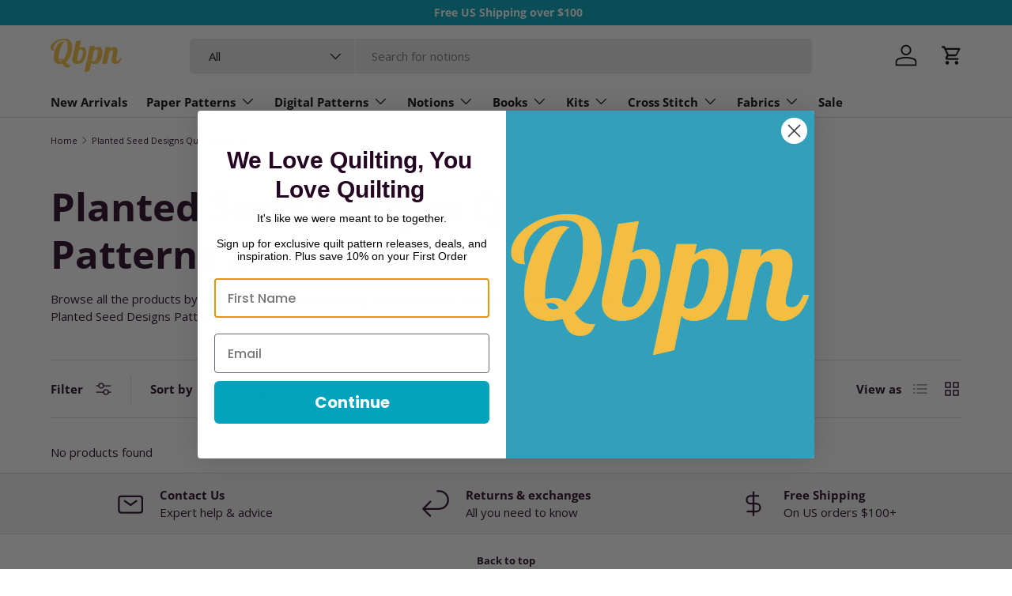

--- FILE ---
content_type: text/html; charset=utf-8
request_url: https://quiltingbookspatternsandnotions.com/en-de/collections/planted-seed-designs-quilt-patterns
body_size: 54628
content:
<!doctype html>
<html class="no-js" lang="en" dir="ltr">
<head>
  <!-- Google Tag Manager -->
<script>
(function(w,d,s,l,i){w[l]=w[l]||[];w[l].push({'gtm.start':
new Date().getTime(),event:'gtm.js'});var f=d.getElementsByTagName(s)[0],
j=d.createElement(s),dl=l!='dataLayer'?'&l='+l:'';j.async=true;j.src=
'https://www.googletagmanager.com/gtm.js?id='+i+dl;f.parentNode.insertBefore(j,f);
})(window,document,'script','dataLayer','GTM-K2B638X');
</script>
<!-- End Google Tag Manager --><meta charset="utf-8">
<meta name="viewport" content="width=device-width,initial-scale=1">
<title>Planted Seed Designs Quilt Patterns &ndash; Quilting Books Patterns and Notions</title><link rel="canonical" href="https://quiltingbookspatternsandnotions.com/en-de/collections/planted-seed-designs-quilt-patterns"><link rel="icon" href="//quiltingbookspatternsandnotions.com/cdn/shop/files/Q.png?crop=center&height=48&v=1712083566&width=48" type="image/png">
  <link rel="apple-touch-icon" href="//quiltingbookspatternsandnotions.com/cdn/shop/files/Q.png?crop=center&height=180&v=1712083566&width=180"><meta name="description" content="Browse all the products by Planted Seed Designs. Quilting Books Patterns &amp;amp; Notions carries the latest Planted Seed Designs Patterns"><meta property="og:site_name" content="Quilting Books Patterns and Notions">
<meta property="og:url" content="https://quiltingbookspatternsandnotions.com/en-de/collections/planted-seed-designs-quilt-patterns">
<meta property="og:title" content="Planted Seed Designs Quilt Patterns">
<meta property="og:type" content="product.group">
<meta property="og:description" content="Browse all the products by Planted Seed Designs. Quilting Books Patterns &amp;amp; Notions carries the latest Planted Seed Designs Patterns"><meta property="og:image" content="http://quiltingbookspatternsandnotions.com/cdn/shop/files/Quilting_Books_Patterns_and_Notions_Logo.png?crop=center&height=1200&v=1711990020&width=1200">
  <meta property="og:image:secure_url" content="https://quiltingbookspatternsandnotions.com/cdn/shop/files/Quilting_Books_Patterns_and_Notions_Logo.png?crop=center&height=1200&v=1711990020&width=1200">
  <meta property="og:image:width" content="1200">
  <meta property="og:image:height" content="628"><meta name="twitter:card" content="summary_large_image">
<meta name="twitter:title" content="Planted Seed Designs Quilt Patterns">
<meta name="twitter:description" content="Browse all the products by Planted Seed Designs. Quilting Books Patterns &amp;amp; Notions carries the latest Planted Seed Designs Patterns">
<link rel="preload" href="//quiltingbookspatternsandnotions.com/cdn/shop/t/24/assets/main.css?v=154564265522513875101718743312" as="style"><style data-shopify>
@font-face {
  font-family: "Open Sans";
  font-weight: 400;
  font-style: normal;
  font-display: swap;
  src: url("//quiltingbookspatternsandnotions.com/cdn/fonts/open_sans/opensans_n4.c32e4d4eca5273f6d4ee95ddf54b5bbb75fc9b61.woff2") format("woff2"),
       url("//quiltingbookspatternsandnotions.com/cdn/fonts/open_sans/opensans_n4.5f3406f8d94162b37bfa232b486ac93ee892406d.woff") format("woff");
}
@font-face {
  font-family: "Open Sans";
  font-weight: 700;
  font-style: normal;
  font-display: swap;
  src: url("//quiltingbookspatternsandnotions.com/cdn/fonts/open_sans/opensans_n7.a9393be1574ea8606c68f4441806b2711d0d13e4.woff2") format("woff2"),
       url("//quiltingbookspatternsandnotions.com/cdn/fonts/open_sans/opensans_n7.7b8af34a6ebf52beb1a4c1d8c73ad6910ec2e553.woff") format("woff");
}
@font-face {
  font-family: "Open Sans";
  font-weight: 400;
  font-style: italic;
  font-display: swap;
  src: url("//quiltingbookspatternsandnotions.com/cdn/fonts/open_sans/opensans_i4.6f1d45f7a46916cc95c694aab32ecbf7509cbf33.woff2") format("woff2"),
       url("//quiltingbookspatternsandnotions.com/cdn/fonts/open_sans/opensans_i4.4efaa52d5a57aa9a57c1556cc2b7465d18839daa.woff") format("woff");
}
@font-face {
  font-family: "Open Sans";
  font-weight: 700;
  font-style: italic;
  font-display: swap;
  src: url("//quiltingbookspatternsandnotions.com/cdn/fonts/open_sans/opensans_i7.916ced2e2ce15f7fcd95d196601a15e7b89ee9a4.woff2") format("woff2"),
       url("//quiltingbookspatternsandnotions.com/cdn/fonts/open_sans/opensans_i7.99a9cff8c86ea65461de497ade3d515a98f8b32a.woff") format("woff");
}
@font-face {
  font-family: "Open Sans";
  font-weight: 700;
  font-style: normal;
  font-display: swap;
  src: url("//quiltingbookspatternsandnotions.com/cdn/fonts/open_sans/opensans_n7.a9393be1574ea8606c68f4441806b2711d0d13e4.woff2") format("woff2"),
       url("//quiltingbookspatternsandnotions.com/cdn/fonts/open_sans/opensans_n7.7b8af34a6ebf52beb1a4c1d8c73ad6910ec2e553.woff") format("woff");
}
@font-face {
  font-family: "Open Sans";
  font-weight: 700;
  font-style: normal;
  font-display: swap;
  src: url("//quiltingbookspatternsandnotions.com/cdn/fonts/open_sans/opensans_n7.a9393be1574ea8606c68f4441806b2711d0d13e4.woff2") format("woff2"),
       url("//quiltingbookspatternsandnotions.com/cdn/fonts/open_sans/opensans_n7.7b8af34a6ebf52beb1a4c1d8c73ad6910ec2e553.woff") format("woff");
}
:root {
      --bg-color: 255 255 255 / 1.0;
      --bg-color-og: 255 255 255 / 1.0;
      --heading-color: 36 5 34;
      --text-color: 36 5 34;
      --text-color-og: 36 5 34;
      --scrollbar-color: 36 5 34;
      --link-color: 0 99 123;
      --link-color-og: 0 99 123;
      --star-color: 0 99 123;--swatch-border-color-default: 211 205 211;
        --swatch-border-color-active: 146 130 145;
        --swatch-card-size: 24px;
        --swatch-variant-picker-size: 64px;--color-scheme-1-bg: 255 255 255 / 1.0;
      --color-scheme-1-grad: linear-gradient(46deg, rgba(245, 245, 245, 1) 13%, rgba(249, 249, 249, 1) 86%);
      --color-scheme-1-heading: 36 5 34;
      --color-scheme-1-text: 36 5 34;
      --color-scheme-1-btn-bg: 0 162 188;
      --color-scheme-1-btn-text: 255 255 255;
      --color-scheme-1-btn-bg-hover: 40 187 211;--color-scheme-2-bg: 243 243 243 / 1.0;
      --color-scheme-2-grad: ;
      --color-scheme-2-heading: 36 5 34;
      --color-scheme-2-text: 36 5 34;
      --color-scheme-2-btn-bg: 169 27 96;
      --color-scheme-2-btn-text: 255 255 255;
      --color-scheme-2-btn-bg-hover: 192 66 128;--color-scheme-3-bg: 36 5 34 / 1.0;
      --color-scheme-3-grad: ;
      --color-scheme-3-heading: 255 255 255;
      --color-scheme-3-text: 255 255 255;
      --color-scheme-3-btn-bg: 255 255 255;
      --color-scheme-3-btn-text: 36 5 34;
      --color-scheme-3-btn-bg-hover: 229 226 229;

      --drawer-bg-color: 255 255 255 / 1.0;
      --drawer-text-color: 36 5 34;

      --panel-bg-color: 243 243 243 / 1.0;
      --panel-heading-color: 36 5 34;
      --panel-text-color: 36 5 34;

      --in-stock-text-color: 13 164 74;
      --low-stock-text-color: 54 55 55;
      --very-low-stock-text-color: 227 43 43;
      --no-stock-text-color: 7 7 7;
      --no-stock-backordered-text-color: 119 119 119;

      --error-bg-color: 252 237 238;
      --error-text-color: 180 12 28;
      --success-bg-color: 232 246 234;
      --success-text-color: 44 126 63;
      --info-bg-color: 228 237 250;
      --info-text-color: 26 102 210;

      --heading-font-family: "Open Sans", sans-serif;
      --heading-font-style: normal;
      --heading-font-weight: 700;
      --heading-scale-start: 6;

      --navigation-font-family: "Open Sans", sans-serif;
      --navigation-font-style: normal;
      --navigation-font-weight: 700;--heading-text-transform: none;
--subheading-text-transform: none;
      --body-font-family: "Open Sans", sans-serif;
      --body-font-style: normal;
      --body-font-weight: 400;
      --body-font-size: 15;

      --section-gap: 32;
      --heading-gap: calc(8 * var(--space-unit));--heading-gap: calc(6 * var(--space-unit));--grid-column-gap: 20px;--btn-bg-color: 0 162 188;
      --btn-bg-hover-color: 40 187 211;
      --btn-text-color: 255 255 255;
      --btn-bg-color-og: 0 162 188;
      --btn-text-color-og: 255 255 255;
      --btn-alt-bg-color: 255 255 255;
      --btn-alt-bg-alpha: 1.0;
      --btn-alt-text-color: 36 5 34;
      --btn-border-width: 1px;
      --btn-padding-y: 12px;

      
      --btn-border-radius: 5px;
      

      --btn-lg-border-radius: 50%;
      --btn-icon-border-radius: 50%;
      --input-with-btn-inner-radius: var(--btn-border-radius);
      --btn-text-transform: uppercase;

      --input-bg-color: 255 255 255 / 1.0;
      --input-text-color: 36 5 34;
      --input-border-width: 1px;
      --input-border-radius: 4px;
      --textarea-border-radius: 4px;
      --input-border-radius: 5px;
      --input-bg-color-diff-3: #f7f7f7;
      --input-bg-color-diff-6: #f0f0f0;

      --modal-border-radius: 4px;
      --modal-overlay-color: 0 0 0;
      --modal-overlay-opacity: 0.4;
      --drawer-border-radius: 4px;
      --overlay-border-radius: 4px;--custom-label-bg-color: 35 2 46;
      --custom-label-text-color: 255 255 255;--sale-label-bg-color: 169 27 96;
      --sale-label-text-color: 255 255 255;--sold-out-label-bg-color: 73 93 99;
      --sold-out-label-text-color: 255 255 255;--preorder-label-bg-color: 103 170 249;
      --preorder-label-text-color: 255 255 255;

      --page-width: 1590px;
      --gutter-sm: 20px;
      --gutter-md: 32px;
      --gutter-lg: 64px;

      --payment-terms-bg-color: #ffffff;

      --coll-card-bg-color: #f7f7f7;
      --coll-card-border-color: rgba(0,0,0,0);
        
          --aos-animate-duration: 0.6s;
        

        
          --aos-min-width: 0;
        
      

      --reading-width: 48em;
    }

    @media (max-width: 769px) {
      :root {
        --reading-width: 36em;
      }
    }
  </style><link rel="stylesheet" href="//quiltingbookspatternsandnotions.com/cdn/shop/t/24/assets/main.css?v=154564265522513875101718743312">
  <script src="//quiltingbookspatternsandnotions.com/cdn/shop/t/24/assets/main.js?v=15196979400931759961711653314" defer="defer"></script><link rel="preload" href="//quiltingbookspatternsandnotions.com/cdn/fonts/open_sans/opensans_n4.c32e4d4eca5273f6d4ee95ddf54b5bbb75fc9b61.woff2" as="font" type="font/woff2" crossorigin fetchpriority="high"><link rel="preload" href="//quiltingbookspatternsandnotions.com/cdn/fonts/open_sans/opensans_n7.a9393be1574ea8606c68f4441806b2711d0d13e4.woff2" as="font" type="font/woff2" crossorigin fetchpriority="high"><script>window.performance && window.performance.mark && window.performance.mark('shopify.content_for_header.start');</script><meta name="facebook-domain-verification" content="qsch25tchujti6snbyo1vfqsl16kvw">
<meta name="facebook-domain-verification" content="3ks1u651x0prixrprfelllm55bqbzo">
<meta name="facebook-domain-verification" content="yshfkgae8sszb8k1l2zanzolmdbs1p">
<meta name="facebook-domain-verification" content="e4g5u36ooff07mqz3a3hpride8f1zb">
<meta id="shopify-digital-wallet" name="shopify-digital-wallet" content="/9446698/digital_wallets/dialog">
<meta name="shopify-checkout-api-token" content="869300010c71722dfc1110d8845ca0e2">
<meta id="in-context-paypal-metadata" data-shop-id="9446698" data-venmo-supported="false" data-environment="production" data-locale="en_US" data-paypal-v4="true" data-currency="EUR">
<link rel="alternate" type="application/atom+xml" title="Feed" href="/en-de/collections/planted-seed-designs-quilt-patterns.atom" />
<link rel="alternate" hreflang="x-default" href="https://quiltingbookspatternsandnotions.com/collections/planted-seed-designs-quilt-patterns">
<link rel="alternate" hreflang="en" href="https://quiltingbookspatternsandnotions.com/collections/planted-seed-designs-quilt-patterns">
<link rel="alternate" hreflang="en-DE" href="https://quiltingbookspatternsandnotions.com/en-de/collections/planted-seed-designs-quilt-patterns">
<link rel="alternate" type="application/json+oembed" href="https://quiltingbookspatternsandnotions.com/en-de/collections/planted-seed-designs-quilt-patterns.oembed">
<script async="async" src="/checkouts/internal/preloads.js?locale=en-DE"></script>
<link rel="preconnect" href="https://shop.app" crossorigin="anonymous">
<script async="async" src="https://shop.app/checkouts/internal/preloads.js?locale=en-DE&shop_id=9446698" crossorigin="anonymous"></script>
<script id="apple-pay-shop-capabilities" type="application/json">{"shopId":9446698,"countryCode":"US","currencyCode":"EUR","merchantCapabilities":["supports3DS"],"merchantId":"gid:\/\/shopify\/Shop\/9446698","merchantName":"Quilting Books Patterns and Notions","requiredBillingContactFields":["postalAddress","email"],"requiredShippingContactFields":["postalAddress","email"],"shippingType":"shipping","supportedNetworks":["visa","masterCard","amex","discover","elo","jcb"],"total":{"type":"pending","label":"Quilting Books Patterns and Notions","amount":"1.00"},"shopifyPaymentsEnabled":true,"supportsSubscriptions":true}</script>
<script id="shopify-features" type="application/json">{"accessToken":"869300010c71722dfc1110d8845ca0e2","betas":["rich-media-storefront-analytics"],"domain":"quiltingbookspatternsandnotions.com","predictiveSearch":true,"shopId":9446698,"locale":"en"}</script>
<script>var Shopify = Shopify || {};
Shopify.shop = "qbpn-0801.myshopify.com";
Shopify.locale = "en";
Shopify.currency = {"active":"EUR","rate":"0.87617845"};
Shopify.country = "DE";
Shopify.theme = {"name":"Enterprise","id":159871631383,"schema_name":"Enterprise","schema_version":"1.4.2","theme_store_id":1657,"role":"main"};
Shopify.theme.handle = "null";
Shopify.theme.style = {"id":null,"handle":null};
Shopify.cdnHost = "quiltingbookspatternsandnotions.com/cdn";
Shopify.routes = Shopify.routes || {};
Shopify.routes.root = "/en-de/";</script>
<script type="module">!function(o){(o.Shopify=o.Shopify||{}).modules=!0}(window);</script>
<script>!function(o){function n(){var o=[];function n(){o.push(Array.prototype.slice.apply(arguments))}return n.q=o,n}var t=o.Shopify=o.Shopify||{};t.loadFeatures=n(),t.autoloadFeatures=n()}(window);</script>
<script>
  window.ShopifyPay = window.ShopifyPay || {};
  window.ShopifyPay.apiHost = "shop.app\/pay";
  window.ShopifyPay.redirectState = null;
</script>
<script id="shop-js-analytics" type="application/json">{"pageType":"collection"}</script>
<script defer="defer" async type="module" src="//quiltingbookspatternsandnotions.com/cdn/shopifycloud/shop-js/modules/v2/client.init-shop-cart-sync_C5BV16lS.en.esm.js"></script>
<script defer="defer" async type="module" src="//quiltingbookspatternsandnotions.com/cdn/shopifycloud/shop-js/modules/v2/chunk.common_CygWptCX.esm.js"></script>
<script type="module">
  await import("//quiltingbookspatternsandnotions.com/cdn/shopifycloud/shop-js/modules/v2/client.init-shop-cart-sync_C5BV16lS.en.esm.js");
await import("//quiltingbookspatternsandnotions.com/cdn/shopifycloud/shop-js/modules/v2/chunk.common_CygWptCX.esm.js");

  window.Shopify.SignInWithShop?.initShopCartSync?.({"fedCMEnabled":true,"windoidEnabled":true});

</script>
<script>
  window.Shopify = window.Shopify || {};
  if (!window.Shopify.featureAssets) window.Shopify.featureAssets = {};
  window.Shopify.featureAssets['shop-js'] = {"shop-cart-sync":["modules/v2/client.shop-cart-sync_ZFArdW7E.en.esm.js","modules/v2/chunk.common_CygWptCX.esm.js"],"init-fed-cm":["modules/v2/client.init-fed-cm_CmiC4vf6.en.esm.js","modules/v2/chunk.common_CygWptCX.esm.js"],"shop-button":["modules/v2/client.shop-button_tlx5R9nI.en.esm.js","modules/v2/chunk.common_CygWptCX.esm.js"],"shop-cash-offers":["modules/v2/client.shop-cash-offers_DOA2yAJr.en.esm.js","modules/v2/chunk.common_CygWptCX.esm.js","modules/v2/chunk.modal_D71HUcav.esm.js"],"init-windoid":["modules/v2/client.init-windoid_sURxWdc1.en.esm.js","modules/v2/chunk.common_CygWptCX.esm.js"],"shop-toast-manager":["modules/v2/client.shop-toast-manager_ClPi3nE9.en.esm.js","modules/v2/chunk.common_CygWptCX.esm.js"],"init-shop-email-lookup-coordinator":["modules/v2/client.init-shop-email-lookup-coordinator_B8hsDcYM.en.esm.js","modules/v2/chunk.common_CygWptCX.esm.js"],"init-shop-cart-sync":["modules/v2/client.init-shop-cart-sync_C5BV16lS.en.esm.js","modules/v2/chunk.common_CygWptCX.esm.js"],"avatar":["modules/v2/client.avatar_BTnouDA3.en.esm.js"],"pay-button":["modules/v2/client.pay-button_FdsNuTd3.en.esm.js","modules/v2/chunk.common_CygWptCX.esm.js"],"init-customer-accounts":["modules/v2/client.init-customer-accounts_DxDtT_ad.en.esm.js","modules/v2/client.shop-login-button_C5VAVYt1.en.esm.js","modules/v2/chunk.common_CygWptCX.esm.js","modules/v2/chunk.modal_D71HUcav.esm.js"],"init-shop-for-new-customer-accounts":["modules/v2/client.init-shop-for-new-customer-accounts_ChsxoAhi.en.esm.js","modules/v2/client.shop-login-button_C5VAVYt1.en.esm.js","modules/v2/chunk.common_CygWptCX.esm.js","modules/v2/chunk.modal_D71HUcav.esm.js"],"shop-login-button":["modules/v2/client.shop-login-button_C5VAVYt1.en.esm.js","modules/v2/chunk.common_CygWptCX.esm.js","modules/v2/chunk.modal_D71HUcav.esm.js"],"init-customer-accounts-sign-up":["modules/v2/client.init-customer-accounts-sign-up_CPSyQ0Tj.en.esm.js","modules/v2/client.shop-login-button_C5VAVYt1.en.esm.js","modules/v2/chunk.common_CygWptCX.esm.js","modules/v2/chunk.modal_D71HUcav.esm.js"],"shop-follow-button":["modules/v2/client.shop-follow-button_Cva4Ekp9.en.esm.js","modules/v2/chunk.common_CygWptCX.esm.js","modules/v2/chunk.modal_D71HUcav.esm.js"],"checkout-modal":["modules/v2/client.checkout-modal_BPM8l0SH.en.esm.js","modules/v2/chunk.common_CygWptCX.esm.js","modules/v2/chunk.modal_D71HUcav.esm.js"],"lead-capture":["modules/v2/client.lead-capture_Bi8yE_yS.en.esm.js","modules/v2/chunk.common_CygWptCX.esm.js","modules/v2/chunk.modal_D71HUcav.esm.js"],"shop-login":["modules/v2/client.shop-login_D6lNrXab.en.esm.js","modules/v2/chunk.common_CygWptCX.esm.js","modules/v2/chunk.modal_D71HUcav.esm.js"],"payment-terms":["modules/v2/client.payment-terms_CZxnsJam.en.esm.js","modules/v2/chunk.common_CygWptCX.esm.js","modules/v2/chunk.modal_D71HUcav.esm.js"]};
</script>
<script>(function() {
  var isLoaded = false;
  function asyncLoad() {
    if (isLoaded) return;
    isLoaded = true;
    var urls = ["https:\/\/cdn.shopify.com\/s\/files\/1\/0944\/6698\/t\/12\/assets\/codisto.js?v=1630106047\u0026shop=qbpn-0801.myshopify.com","https:\/\/d23dclunsivw3h.cloudfront.net\/redirect-app.js?shop=qbpn-0801.myshopify.com","\/\/cdn.shopify.com\/proxy\/9436849641b3db356925225bc1f3a206b45ebfb53282c69f249722b49eac69ba\/bingshoppingtool-t2app-prod.trafficmanager.net\/uet\/tracking_script?shop=qbpn-0801.myshopify.com\u0026sp-cache-control=cHVibGljLCBtYXgtYWdlPTkwMA","https:\/\/static.shareasale.com\/json\/shopify\/deduplication.js?shop=qbpn-0801.myshopify.com","https:\/\/static.shareasale.com\/json\/shopify\/shareasale-tracking.js?sasmid=133038\u0026ssmtid=19038\u0026shop=qbpn-0801.myshopify.com","https:\/\/bannerfy.saccodigital.com\/external\/bannerfy.js?shop=qbpn-0801.myshopify.com","\/\/cdn.shopify.com\/proxy\/e3fef838e5033b3c8cb3745dc6181985972ecb1e89673fb252ed502e0e087f4e\/s3-us-west-2.amazonaws.com\/jsstore\/a\/150HE0K\/ge.js?shop=qbpn-0801.myshopify.com\u0026sp-cache-control=cHVibGljLCBtYXgtYWdlPTkwMA","\/\/cdn.shopify.com\/proxy\/a5e0c6b8044d4e286586ea75d7d8db622e714c93c18219cf0cbcebc521d5c0f3\/app.retention.com\/shopify\/shopify_app_add_to_cart_script.js?shop=qbpn-0801.myshopify.com\u0026sp-cache-control=cHVibGljLCBtYXgtYWdlPTkwMA","https:\/\/meggnotec.ams3.digitaloceanspaces.com\/sfy\/assets\/kosiBFqxpnywrgi\/js\/widget.js?shop=qbpn-0801.myshopify.com"];
    for (var i = 0; i < urls.length; i++) {
      var s = document.createElement('script');
      s.type = 'text/javascript';
      s.async = true;
      s.src = urls[i];
      var x = document.getElementsByTagName('script')[0];
      x.parentNode.insertBefore(s, x);
    }
  };
  if(window.attachEvent) {
    window.attachEvent('onload', asyncLoad);
  } else {
    window.addEventListener('load', asyncLoad, false);
  }
})();</script>
<script id="__st">var __st={"a":9446698,"offset":-18000,"reqid":"de745cd2-8103-4e5c-9ee8-6342830cde1a-1768773789","pageurl":"quiltingbookspatternsandnotions.com\/en-de\/collections\/planted-seed-designs-quilt-patterns","u":"c4e45d3d5117","p":"collection","rtyp":"collection","rid":266685841431};</script>
<script>window.ShopifyPaypalV4VisibilityTracking = true;</script>
<script id="captcha-bootstrap">!function(){'use strict';const t='contact',e='account',n='new_comment',o=[[t,t],['blogs',n],['comments',n],[t,'customer']],c=[[e,'customer_login'],[e,'guest_login'],[e,'recover_customer_password'],[e,'create_customer']],r=t=>t.map((([t,e])=>`form[action*='/${t}']:not([data-nocaptcha='true']) input[name='form_type'][value='${e}']`)).join(','),a=t=>()=>t?[...document.querySelectorAll(t)].map((t=>t.form)):[];function s(){const t=[...o],e=r(t);return a(e)}const i='password',u='form_key',d=['recaptcha-v3-token','g-recaptcha-response','h-captcha-response',i],f=()=>{try{return window.sessionStorage}catch{return}},m='__shopify_v',_=t=>t.elements[u];function p(t,e,n=!1){try{const o=window.sessionStorage,c=JSON.parse(o.getItem(e)),{data:r}=function(t){const{data:e,action:n}=t;return t[m]||n?{data:e,action:n}:{data:t,action:n}}(c);for(const[e,n]of Object.entries(r))t.elements[e]&&(t.elements[e].value=n);n&&o.removeItem(e)}catch(o){console.error('form repopulation failed',{error:o})}}const l='form_type',E='cptcha';function T(t){t.dataset[E]=!0}const w=window,h=w.document,L='Shopify',v='ce_forms',y='captcha';let A=!1;((t,e)=>{const n=(g='f06e6c50-85a8-45c8-87d0-21a2b65856fe',I='https://cdn.shopify.com/shopifycloud/storefront-forms-hcaptcha/ce_storefront_forms_captcha_hcaptcha.v1.5.2.iife.js',D={infoText:'Protected by hCaptcha',privacyText:'Privacy',termsText:'Terms'},(t,e,n)=>{const o=w[L][v],c=o.bindForm;if(c)return c(t,g,e,D).then(n);var r;o.q.push([[t,g,e,D],n]),r=I,A||(h.body.append(Object.assign(h.createElement('script'),{id:'captcha-provider',async:!0,src:r})),A=!0)});var g,I,D;w[L]=w[L]||{},w[L][v]=w[L][v]||{},w[L][v].q=[],w[L][y]=w[L][y]||{},w[L][y].protect=function(t,e){n(t,void 0,e),T(t)},Object.freeze(w[L][y]),function(t,e,n,w,h,L){const[v,y,A,g]=function(t,e,n){const i=e?o:[],u=t?c:[],d=[...i,...u],f=r(d),m=r(i),_=r(d.filter((([t,e])=>n.includes(e))));return[a(f),a(m),a(_),s()]}(w,h,L),I=t=>{const e=t.target;return e instanceof HTMLFormElement?e:e&&e.form},D=t=>v().includes(t);t.addEventListener('submit',(t=>{const e=I(t);if(!e)return;const n=D(e)&&!e.dataset.hcaptchaBound&&!e.dataset.recaptchaBound,o=_(e),c=g().includes(e)&&(!o||!o.value);(n||c)&&t.preventDefault(),c&&!n&&(function(t){try{if(!f())return;!function(t){const e=f();if(!e)return;const n=_(t);if(!n)return;const o=n.value;o&&e.removeItem(o)}(t);const e=Array.from(Array(32),(()=>Math.random().toString(36)[2])).join('');!function(t,e){_(t)||t.append(Object.assign(document.createElement('input'),{type:'hidden',name:u})),t.elements[u].value=e}(t,e),function(t,e){const n=f();if(!n)return;const o=[...t.querySelectorAll(`input[type='${i}']`)].map((({name:t})=>t)),c=[...d,...o],r={};for(const[a,s]of new FormData(t).entries())c.includes(a)||(r[a]=s);n.setItem(e,JSON.stringify({[m]:1,action:t.action,data:r}))}(t,e)}catch(e){console.error('failed to persist form',e)}}(e),e.submit())}));const S=(t,e)=>{t&&!t.dataset[E]&&(n(t,e.some((e=>e===t))),T(t))};for(const o of['focusin','change'])t.addEventListener(o,(t=>{const e=I(t);D(e)&&S(e,y())}));const B=e.get('form_key'),M=e.get(l),P=B&&M;t.addEventListener('DOMContentLoaded',(()=>{const t=y();if(P)for(const e of t)e.elements[l].value===M&&p(e,B);[...new Set([...A(),...v().filter((t=>'true'===t.dataset.shopifyCaptcha))])].forEach((e=>S(e,t)))}))}(h,new URLSearchParams(w.location.search),n,t,e,['guest_login'])})(!0,!0)}();</script>
<script integrity="sha256-4kQ18oKyAcykRKYeNunJcIwy7WH5gtpwJnB7kiuLZ1E=" data-source-attribution="shopify.loadfeatures" defer="defer" src="//quiltingbookspatternsandnotions.com/cdn/shopifycloud/storefront/assets/storefront/load_feature-a0a9edcb.js" crossorigin="anonymous"></script>
<script crossorigin="anonymous" defer="defer" src="//quiltingbookspatternsandnotions.com/cdn/shopifycloud/storefront/assets/shopify_pay/storefront-65b4c6d7.js?v=20250812"></script>
<script data-source-attribution="shopify.dynamic_checkout.dynamic.init">var Shopify=Shopify||{};Shopify.PaymentButton=Shopify.PaymentButton||{isStorefrontPortableWallets:!0,init:function(){window.Shopify.PaymentButton.init=function(){};var t=document.createElement("script");t.src="https://quiltingbookspatternsandnotions.com/cdn/shopifycloud/portable-wallets/latest/portable-wallets.en.js",t.type="module",document.head.appendChild(t)}};
</script>
<script data-source-attribution="shopify.dynamic_checkout.buyer_consent">
  function portableWalletsHideBuyerConsent(e){var t=document.getElementById("shopify-buyer-consent"),n=document.getElementById("shopify-subscription-policy-button");t&&n&&(t.classList.add("hidden"),t.setAttribute("aria-hidden","true"),n.removeEventListener("click",e))}function portableWalletsShowBuyerConsent(e){var t=document.getElementById("shopify-buyer-consent"),n=document.getElementById("shopify-subscription-policy-button");t&&n&&(t.classList.remove("hidden"),t.removeAttribute("aria-hidden"),n.addEventListener("click",e))}window.Shopify?.PaymentButton&&(window.Shopify.PaymentButton.hideBuyerConsent=portableWalletsHideBuyerConsent,window.Shopify.PaymentButton.showBuyerConsent=portableWalletsShowBuyerConsent);
</script>
<script data-source-attribution="shopify.dynamic_checkout.cart.bootstrap">document.addEventListener("DOMContentLoaded",(function(){function t(){return document.querySelector("shopify-accelerated-checkout-cart, shopify-accelerated-checkout")}if(t())Shopify.PaymentButton.init();else{new MutationObserver((function(e,n){t()&&(Shopify.PaymentButton.init(),n.disconnect())})).observe(document.body,{childList:!0,subtree:!0})}}));
</script>
<link id="shopify-accelerated-checkout-styles" rel="stylesheet" media="screen" href="https://quiltingbookspatternsandnotions.com/cdn/shopifycloud/portable-wallets/latest/accelerated-checkout-backwards-compat.css" crossorigin="anonymous">
<style id="shopify-accelerated-checkout-cart">
        #shopify-buyer-consent {
  margin-top: 1em;
  display: inline-block;
  width: 100%;
}

#shopify-buyer-consent.hidden {
  display: none;
}

#shopify-subscription-policy-button {
  background: none;
  border: none;
  padding: 0;
  text-decoration: underline;
  font-size: inherit;
  cursor: pointer;
}

#shopify-subscription-policy-button::before {
  box-shadow: none;
}

      </style>
<script id="sections-script" data-sections="header,footer" defer="defer" src="//quiltingbookspatternsandnotions.com/cdn/shop/t/24/compiled_assets/scripts.js?10023"></script>
<script>window.performance && window.performance.mark && window.performance.mark('shopify.content_for_header.end');</script>
<script src="//quiltingbookspatternsandnotions.com/cdn/shop/t/24/assets/blur-messages.js?v=98620774460636405321711653313" defer="defer"></script>
    <script src="//quiltingbookspatternsandnotions.com/cdn/shop/t/24/assets/animate-on-scroll.js?v=15249566486942820451711653313" defer="defer"></script>
    <link rel="stylesheet" href="//quiltingbookspatternsandnotions.com/cdn/shop/t/24/assets/animate-on-scroll.css?v=116194678796051782541711653313">
  

  <script>document.documentElement.className = document.documentElement.className.replace('no-js', 'js');</script><!-- CC Custom Head Start --><!-- CC Custom Head End --><!-- BEGIN app block: shopify://apps/klaviyo-email-marketing-sms/blocks/klaviyo-onsite-embed/2632fe16-c075-4321-a88b-50b567f42507 -->












  <script async src="https://static.klaviyo.com/onsite/js/SYWMvM/klaviyo.js?company_id=SYWMvM"></script>
  <script>!function(){if(!window.klaviyo){window._klOnsite=window._klOnsite||[];try{window.klaviyo=new Proxy({},{get:function(n,i){return"push"===i?function(){var n;(n=window._klOnsite).push.apply(n,arguments)}:function(){for(var n=arguments.length,o=new Array(n),w=0;w<n;w++)o[w]=arguments[w];var t="function"==typeof o[o.length-1]?o.pop():void 0,e=new Promise((function(n){window._klOnsite.push([i].concat(o,[function(i){t&&t(i),n(i)}]))}));return e}}})}catch(n){window.klaviyo=window.klaviyo||[],window.klaviyo.push=function(){var n;(n=window._klOnsite).push.apply(n,arguments)}}}}();</script>

  




  <script>
    window.klaviyoReviewsProductDesignMode = false
  </script>







<!-- END app block --><!-- BEGIN app block: shopify://apps/also-bought/blocks/app-embed-block/b94b27b4-738d-4d92-9e60-43c22d1da3f2 --><script>
    window.codeblackbelt = window.codeblackbelt || {};
    window.codeblackbelt.shop = window.codeblackbelt.shop || 'qbpn-0801.myshopify.com';
    </script><script src="//cdn.codeblackbelt.com/widgets/also-bought/bootstrap.min.js?version=2026011817-0500" async></script>
<!-- END app block --><link href="https://monorail-edge.shopifysvc.com" rel="dns-prefetch">
<script>(function(){if ("sendBeacon" in navigator && "performance" in window) {try {var session_token_from_headers = performance.getEntriesByType('navigation')[0].serverTiming.find(x => x.name == '_s').description;} catch {var session_token_from_headers = undefined;}var session_cookie_matches = document.cookie.match(/_shopify_s=([^;]*)/);var session_token_from_cookie = session_cookie_matches && session_cookie_matches.length === 2 ? session_cookie_matches[1] : "";var session_token = session_token_from_headers || session_token_from_cookie || "";function handle_abandonment_event(e) {var entries = performance.getEntries().filter(function(entry) {return /monorail-edge.shopifysvc.com/.test(entry.name);});if (!window.abandonment_tracked && entries.length === 0) {window.abandonment_tracked = true;var currentMs = Date.now();var navigation_start = performance.timing.navigationStart;var payload = {shop_id: 9446698,url: window.location.href,navigation_start,duration: currentMs - navigation_start,session_token,page_type: "collection"};window.navigator.sendBeacon("https://monorail-edge.shopifysvc.com/v1/produce", JSON.stringify({schema_id: "online_store_buyer_site_abandonment/1.1",payload: payload,metadata: {event_created_at_ms: currentMs,event_sent_at_ms: currentMs}}));}}window.addEventListener('pagehide', handle_abandonment_event);}}());</script>
<script id="web-pixels-manager-setup">(function e(e,d,r,n,o){if(void 0===o&&(o={}),!Boolean(null===(a=null===(i=window.Shopify)||void 0===i?void 0:i.analytics)||void 0===a?void 0:a.replayQueue)){var i,a;window.Shopify=window.Shopify||{};var t=window.Shopify;t.analytics=t.analytics||{};var s=t.analytics;s.replayQueue=[],s.publish=function(e,d,r){return s.replayQueue.push([e,d,r]),!0};try{self.performance.mark("wpm:start")}catch(e){}var l=function(){var e={modern:/Edge?\/(1{2}[4-9]|1[2-9]\d|[2-9]\d{2}|\d{4,})\.\d+(\.\d+|)|Firefox\/(1{2}[4-9]|1[2-9]\d|[2-9]\d{2}|\d{4,})\.\d+(\.\d+|)|Chrom(ium|e)\/(9{2}|\d{3,})\.\d+(\.\d+|)|(Maci|X1{2}).+ Version\/(15\.\d+|(1[6-9]|[2-9]\d|\d{3,})\.\d+)([,.]\d+|)( \(\w+\)|)( Mobile\/\w+|) Safari\/|Chrome.+OPR\/(9{2}|\d{3,})\.\d+\.\d+|(CPU[ +]OS|iPhone[ +]OS|CPU[ +]iPhone|CPU IPhone OS|CPU iPad OS)[ +]+(15[._]\d+|(1[6-9]|[2-9]\d|\d{3,})[._]\d+)([._]\d+|)|Android:?[ /-](13[3-9]|1[4-9]\d|[2-9]\d{2}|\d{4,})(\.\d+|)(\.\d+|)|Android.+Firefox\/(13[5-9]|1[4-9]\d|[2-9]\d{2}|\d{4,})\.\d+(\.\d+|)|Android.+Chrom(ium|e)\/(13[3-9]|1[4-9]\d|[2-9]\d{2}|\d{4,})\.\d+(\.\d+|)|SamsungBrowser\/([2-9]\d|\d{3,})\.\d+/,legacy:/Edge?\/(1[6-9]|[2-9]\d|\d{3,})\.\d+(\.\d+|)|Firefox\/(5[4-9]|[6-9]\d|\d{3,})\.\d+(\.\d+|)|Chrom(ium|e)\/(5[1-9]|[6-9]\d|\d{3,})\.\d+(\.\d+|)([\d.]+$|.*Safari\/(?![\d.]+ Edge\/[\d.]+$))|(Maci|X1{2}).+ Version\/(10\.\d+|(1[1-9]|[2-9]\d|\d{3,})\.\d+)([,.]\d+|)( \(\w+\)|)( Mobile\/\w+|) Safari\/|Chrome.+OPR\/(3[89]|[4-9]\d|\d{3,})\.\d+\.\d+|(CPU[ +]OS|iPhone[ +]OS|CPU[ +]iPhone|CPU IPhone OS|CPU iPad OS)[ +]+(10[._]\d+|(1[1-9]|[2-9]\d|\d{3,})[._]\d+)([._]\d+|)|Android:?[ /-](13[3-9]|1[4-9]\d|[2-9]\d{2}|\d{4,})(\.\d+|)(\.\d+|)|Mobile Safari.+OPR\/([89]\d|\d{3,})\.\d+\.\d+|Android.+Firefox\/(13[5-9]|1[4-9]\d|[2-9]\d{2}|\d{4,})\.\d+(\.\d+|)|Android.+Chrom(ium|e)\/(13[3-9]|1[4-9]\d|[2-9]\d{2}|\d{4,})\.\d+(\.\d+|)|Android.+(UC? ?Browser|UCWEB|U3)[ /]?(15\.([5-9]|\d{2,})|(1[6-9]|[2-9]\d|\d{3,})\.\d+)\.\d+|SamsungBrowser\/(5\.\d+|([6-9]|\d{2,})\.\d+)|Android.+MQ{2}Browser\/(14(\.(9|\d{2,})|)|(1[5-9]|[2-9]\d|\d{3,})(\.\d+|))(\.\d+|)|K[Aa][Ii]OS\/(3\.\d+|([4-9]|\d{2,})\.\d+)(\.\d+|)/},d=e.modern,r=e.legacy,n=navigator.userAgent;return n.match(d)?"modern":n.match(r)?"legacy":"unknown"}(),u="modern"===l?"modern":"legacy",c=(null!=n?n:{modern:"",legacy:""})[u],f=function(e){return[e.baseUrl,"/wpm","/b",e.hashVersion,"modern"===e.buildTarget?"m":"l",".js"].join("")}({baseUrl:d,hashVersion:r,buildTarget:u}),m=function(e){var d=e.version,r=e.bundleTarget,n=e.surface,o=e.pageUrl,i=e.monorailEndpoint;return{emit:function(e){var a=e.status,t=e.errorMsg,s=(new Date).getTime(),l=JSON.stringify({metadata:{event_sent_at_ms:s},events:[{schema_id:"web_pixels_manager_load/3.1",payload:{version:d,bundle_target:r,page_url:o,status:a,surface:n,error_msg:t},metadata:{event_created_at_ms:s}}]});if(!i)return console&&console.warn&&console.warn("[Web Pixels Manager] No Monorail endpoint provided, skipping logging."),!1;try{return self.navigator.sendBeacon.bind(self.navigator)(i,l)}catch(e){}var u=new XMLHttpRequest;try{return u.open("POST",i,!0),u.setRequestHeader("Content-Type","text/plain"),u.send(l),!0}catch(e){return console&&console.warn&&console.warn("[Web Pixels Manager] Got an unhandled error while logging to Monorail."),!1}}}}({version:r,bundleTarget:l,surface:e.surface,pageUrl:self.location.href,monorailEndpoint:e.monorailEndpoint});try{o.browserTarget=l,function(e){var d=e.src,r=e.async,n=void 0===r||r,o=e.onload,i=e.onerror,a=e.sri,t=e.scriptDataAttributes,s=void 0===t?{}:t,l=document.createElement("script"),u=document.querySelector("head"),c=document.querySelector("body");if(l.async=n,l.src=d,a&&(l.integrity=a,l.crossOrigin="anonymous"),s)for(var f in s)if(Object.prototype.hasOwnProperty.call(s,f))try{l.dataset[f]=s[f]}catch(e){}if(o&&l.addEventListener("load",o),i&&l.addEventListener("error",i),u)u.appendChild(l);else{if(!c)throw new Error("Did not find a head or body element to append the script");c.appendChild(l)}}({src:f,async:!0,onload:function(){if(!function(){var e,d;return Boolean(null===(d=null===(e=window.Shopify)||void 0===e?void 0:e.analytics)||void 0===d?void 0:d.initialized)}()){var d=window.webPixelsManager.init(e)||void 0;if(d){var r=window.Shopify.analytics;r.replayQueue.forEach((function(e){var r=e[0],n=e[1],o=e[2];d.publishCustomEvent(r,n,o)})),r.replayQueue=[],r.publish=d.publishCustomEvent,r.visitor=d.visitor,r.initialized=!0}}},onerror:function(){return m.emit({status:"failed",errorMsg:"".concat(f," has failed to load")})},sri:function(e){var d=/^sha384-[A-Za-z0-9+/=]+$/;return"string"==typeof e&&d.test(e)}(c)?c:"",scriptDataAttributes:o}),m.emit({status:"loading"})}catch(e){m.emit({status:"failed",errorMsg:(null==e?void 0:e.message)||"Unknown error"})}}})({shopId: 9446698,storefrontBaseUrl: "https://quiltingbookspatternsandnotions.com",extensionsBaseUrl: "https://extensions.shopifycdn.com/cdn/shopifycloud/web-pixels-manager",monorailEndpoint: "https://monorail-edge.shopifysvc.com/unstable/produce_batch",surface: "storefront-renderer",enabledBetaFlags: ["2dca8a86"],webPixelsConfigList: [{"id":"1314521111","configuration":"{\"accountID\":\"SYWMvM\",\"webPixelConfig\":\"eyJlbmFibGVBZGRlZFRvQ2FydEV2ZW50cyI6IHRydWV9\"}","eventPayloadVersion":"v1","runtimeContext":"STRICT","scriptVersion":"524f6c1ee37bacdca7657a665bdca589","type":"APP","apiClientId":123074,"privacyPurposes":["ANALYTICS","MARKETING"],"dataSharingAdjustments":{"protectedCustomerApprovalScopes":["read_customer_address","read_customer_email","read_customer_name","read_customer_personal_data","read_customer_phone"]}},{"id":"774570007","configuration":"{\"masterTagID\":\"19038\",\"merchantID\":\"133038\",\"appPath\":\"https:\/\/daedalus.shareasale.com\",\"storeID\":\"NaN\",\"xTypeMode\":\"NaN\",\"xTypeValue\":\"NaN\",\"channelDedup\":\"NaN\"}","eventPayloadVersion":"v1","runtimeContext":"STRICT","scriptVersion":"f300cca684872f2df140f714437af558","type":"APP","apiClientId":4929191,"privacyPurposes":["ANALYTICS","MARKETING"],"dataSharingAdjustments":{"protectedCustomerApprovalScopes":["read_customer_personal_data"]}},{"id":"365985815","configuration":"{\"swymApiEndpoint\":\"https:\/\/swymstore-v3pro-01.swymrelay.com\",\"swymTier\":\"v3pro-01\"}","eventPayloadVersion":"v1","runtimeContext":"STRICT","scriptVersion":"5b6f6917e306bc7f24523662663331c0","type":"APP","apiClientId":1350849,"privacyPurposes":["ANALYTICS","MARKETING","PREFERENCES"],"dataSharingAdjustments":{"protectedCustomerApprovalScopes":["read_customer_email","read_customer_name","read_customer_personal_data","read_customer_phone"]}},{"id":"357924887","configuration":"{\"config\":\"{\\\"google_tag_ids\\\":[\\\"G-WCH2W7LS98\\\",\\\"AW-328652206\\\"],\\\"gtag_events\\\":[{\\\"type\\\":\\\"begin_checkout\\\",\\\"action_label\\\":\\\"G-WCH2W7LS98\\\"},{\\\"type\\\":\\\"search\\\",\\\"action_label\\\":\\\"G-WCH2W7LS98\\\"},{\\\"type\\\":\\\"view_item\\\",\\\"action_label\\\":\\\"G-WCH2W7LS98\\\"},{\\\"type\\\":\\\"purchase\\\",\\\"action_label\\\":[\\\"G-WCH2W7LS98\\\",\\\"AW-328652206\\\/kzj3CIHtiZsYEK6r25wB\\\"]},{\\\"type\\\":\\\"page_view\\\",\\\"action_label\\\":\\\"G-WCH2W7LS98\\\"},{\\\"type\\\":\\\"add_payment_info\\\",\\\"action_label\\\":\\\"G-WCH2W7LS98\\\"},{\\\"type\\\":\\\"add_to_cart\\\",\\\"action_label\\\":\\\"G-WCH2W7LS98\\\"}],\\\"enable_monitoring_mode\\\":false}\"}","eventPayloadVersion":"v1","runtimeContext":"OPEN","scriptVersion":"b2a88bafab3e21179ed38636efcd8a93","type":"APP","apiClientId":1780363,"privacyPurposes":[],"dataSharingAdjustments":{"protectedCustomerApprovalScopes":["read_customer_address","read_customer_email","read_customer_name","read_customer_personal_data","read_customer_phone"]}},{"id":"127270935","configuration":"{\"pixel_id\":\"1013022062721596\",\"pixel_type\":\"facebook_pixel\",\"metaapp_system_user_token\":\"-\"}","eventPayloadVersion":"v1","runtimeContext":"OPEN","scriptVersion":"ca16bc87fe92b6042fbaa3acc2fbdaa6","type":"APP","apiClientId":2329312,"privacyPurposes":["ANALYTICS","MARKETING","SALE_OF_DATA"],"dataSharingAdjustments":{"protectedCustomerApprovalScopes":["read_customer_address","read_customer_email","read_customer_name","read_customer_personal_data","read_customer_phone"]}},{"id":"64847895","configuration":"{\"tagID\":\"2613183549487\"}","eventPayloadVersion":"v1","runtimeContext":"STRICT","scriptVersion":"18031546ee651571ed29edbe71a3550b","type":"APP","apiClientId":3009811,"privacyPurposes":["ANALYTICS","MARKETING","SALE_OF_DATA"],"dataSharingAdjustments":{"protectedCustomerApprovalScopes":["read_customer_address","read_customer_email","read_customer_name","read_customer_personal_data","read_customer_phone"]}},{"id":"36012055","configuration":"{\"ti\":\"148024940\",\"endpoint\":\"https:\/\/bat.bing.com\/action\/0\"}","eventPayloadVersion":"v1","runtimeContext":"STRICT","scriptVersion":"5ee93563fe31b11d2d65e2f09a5229dc","type":"APP","apiClientId":2997493,"privacyPurposes":["ANALYTICS","MARKETING","SALE_OF_DATA"],"dataSharingAdjustments":{"protectedCustomerApprovalScopes":["read_customer_personal_data"]}},{"id":"7274519","configuration":"{\"myshopifyDomain\":\"qbpn-0801.myshopify.com\"}","eventPayloadVersion":"v1","runtimeContext":"STRICT","scriptVersion":"23b97d18e2aa74363140dc29c9284e87","type":"APP","apiClientId":2775569,"privacyPurposes":["ANALYTICS","MARKETING","SALE_OF_DATA"],"dataSharingAdjustments":{"protectedCustomerApprovalScopes":["read_customer_address","read_customer_email","read_customer_name","read_customer_phone","read_customer_personal_data"]}},{"id":"119537687","eventPayloadVersion":"1","runtimeContext":"LAX","scriptVersion":"2","type":"CUSTOM","privacyPurposes":["ANALYTICS","MARKETING","SALE_OF_DATA"],"name":"lead form"},{"id":"120881175","eventPayloadVersion":"1","runtimeContext":"LAX","scriptVersion":"1","type":"CUSTOM","privacyPurposes":["ANALYTICS","MARKETING","SALE_OF_DATA"],"name":"Google Tag Manager – Checkout"},{"id":"shopify-app-pixel","configuration":"{}","eventPayloadVersion":"v1","runtimeContext":"STRICT","scriptVersion":"0450","apiClientId":"shopify-pixel","type":"APP","privacyPurposes":["ANALYTICS","MARKETING"]},{"id":"shopify-custom-pixel","eventPayloadVersion":"v1","runtimeContext":"LAX","scriptVersion":"0450","apiClientId":"shopify-pixel","type":"CUSTOM","privacyPurposes":["ANALYTICS","MARKETING"]}],isMerchantRequest: false,initData: {"shop":{"name":"Quilting Books Patterns and Notions","paymentSettings":{"currencyCode":"USD"},"myshopifyDomain":"qbpn-0801.myshopify.com","countryCode":"US","storefrontUrl":"https:\/\/quiltingbookspatternsandnotions.com\/en-de"},"customer":null,"cart":null,"checkout":null,"productVariants":[],"purchasingCompany":null},},"https://quiltingbookspatternsandnotions.com/cdn","fcfee988w5aeb613cpc8e4bc33m6693e112",{"modern":"","legacy":""},{"shopId":"9446698","storefrontBaseUrl":"https:\/\/quiltingbookspatternsandnotions.com","extensionBaseUrl":"https:\/\/extensions.shopifycdn.com\/cdn\/shopifycloud\/web-pixels-manager","surface":"storefront-renderer","enabledBetaFlags":"[\"2dca8a86\"]","isMerchantRequest":"false","hashVersion":"fcfee988w5aeb613cpc8e4bc33m6693e112","publish":"custom","events":"[[\"page_viewed\",{}],[\"collection_viewed\",{\"collection\":{\"id\":\"266685841431\",\"title\":\"Planted Seed Designs Quilt Patterns\",\"productVariants\":[]}}]]"});</script><script>
  window.ShopifyAnalytics = window.ShopifyAnalytics || {};
  window.ShopifyAnalytics.meta = window.ShopifyAnalytics.meta || {};
  window.ShopifyAnalytics.meta.currency = 'EUR';
  var meta = {"products":[],"page":{"pageType":"collection","resourceType":"collection","resourceId":266685841431,"requestId":"de745cd2-8103-4e5c-9ee8-6342830cde1a-1768773789"}};
  for (var attr in meta) {
    window.ShopifyAnalytics.meta[attr] = meta[attr];
  }
</script>
<script class="analytics">
  (function () {
    var customDocumentWrite = function(content) {
      var jquery = null;

      if (window.jQuery) {
        jquery = window.jQuery;
      } else if (window.Checkout && window.Checkout.$) {
        jquery = window.Checkout.$;
      }

      if (jquery) {
        jquery('body').append(content);
      }
    };

    var hasLoggedConversion = function(token) {
      if (token) {
        return document.cookie.indexOf('loggedConversion=' + token) !== -1;
      }
      return false;
    }

    var setCookieIfConversion = function(token) {
      if (token) {
        var twoMonthsFromNow = new Date(Date.now());
        twoMonthsFromNow.setMonth(twoMonthsFromNow.getMonth() + 2);

        document.cookie = 'loggedConversion=' + token + '; expires=' + twoMonthsFromNow;
      }
    }

    var trekkie = window.ShopifyAnalytics.lib = window.trekkie = window.trekkie || [];
    if (trekkie.integrations) {
      return;
    }
    trekkie.methods = [
      'identify',
      'page',
      'ready',
      'track',
      'trackForm',
      'trackLink'
    ];
    trekkie.factory = function(method) {
      return function() {
        var args = Array.prototype.slice.call(arguments);
        args.unshift(method);
        trekkie.push(args);
        return trekkie;
      };
    };
    for (var i = 0; i < trekkie.methods.length; i++) {
      var key = trekkie.methods[i];
      trekkie[key] = trekkie.factory(key);
    }
    trekkie.load = function(config) {
      trekkie.config = config || {};
      trekkie.config.initialDocumentCookie = document.cookie;
      var first = document.getElementsByTagName('script')[0];
      var script = document.createElement('script');
      script.type = 'text/javascript';
      script.onerror = function(e) {
        var scriptFallback = document.createElement('script');
        scriptFallback.type = 'text/javascript';
        scriptFallback.onerror = function(error) {
                var Monorail = {
      produce: function produce(monorailDomain, schemaId, payload) {
        var currentMs = new Date().getTime();
        var event = {
          schema_id: schemaId,
          payload: payload,
          metadata: {
            event_created_at_ms: currentMs,
            event_sent_at_ms: currentMs
          }
        };
        return Monorail.sendRequest("https://" + monorailDomain + "/v1/produce", JSON.stringify(event));
      },
      sendRequest: function sendRequest(endpointUrl, payload) {
        // Try the sendBeacon API
        if (window && window.navigator && typeof window.navigator.sendBeacon === 'function' && typeof window.Blob === 'function' && !Monorail.isIos12()) {
          var blobData = new window.Blob([payload], {
            type: 'text/plain'
          });

          if (window.navigator.sendBeacon(endpointUrl, blobData)) {
            return true;
          } // sendBeacon was not successful

        } // XHR beacon

        var xhr = new XMLHttpRequest();

        try {
          xhr.open('POST', endpointUrl);
          xhr.setRequestHeader('Content-Type', 'text/plain');
          xhr.send(payload);
        } catch (e) {
          console.log(e);
        }

        return false;
      },
      isIos12: function isIos12() {
        return window.navigator.userAgent.lastIndexOf('iPhone; CPU iPhone OS 12_') !== -1 || window.navigator.userAgent.lastIndexOf('iPad; CPU OS 12_') !== -1;
      }
    };
    Monorail.produce('monorail-edge.shopifysvc.com',
      'trekkie_storefront_load_errors/1.1',
      {shop_id: 9446698,
      theme_id: 159871631383,
      app_name: "storefront",
      context_url: window.location.href,
      source_url: "//quiltingbookspatternsandnotions.com/cdn/s/trekkie.storefront.cd680fe47e6c39ca5d5df5f0a32d569bc48c0f27.min.js"});

        };
        scriptFallback.async = true;
        scriptFallback.src = '//quiltingbookspatternsandnotions.com/cdn/s/trekkie.storefront.cd680fe47e6c39ca5d5df5f0a32d569bc48c0f27.min.js';
        first.parentNode.insertBefore(scriptFallback, first);
      };
      script.async = true;
      script.src = '//quiltingbookspatternsandnotions.com/cdn/s/trekkie.storefront.cd680fe47e6c39ca5d5df5f0a32d569bc48c0f27.min.js';
      first.parentNode.insertBefore(script, first);
    };
    trekkie.load(
      {"Trekkie":{"appName":"storefront","development":false,"defaultAttributes":{"shopId":9446698,"isMerchantRequest":null,"themeId":159871631383,"themeCityHash":"16117077544259918505","contentLanguage":"en","currency":"EUR","eventMetadataId":"eece9a1e-090d-4069-b837-2ffdecb566fa"},"isServerSideCookieWritingEnabled":true,"monorailRegion":"shop_domain","enabledBetaFlags":["65f19447"]},"Session Attribution":{},"S2S":{"facebookCapiEnabled":true,"source":"trekkie-storefront-renderer","apiClientId":580111}}
    );

    var loaded = false;
    trekkie.ready(function() {
      if (loaded) return;
      loaded = true;

      window.ShopifyAnalytics.lib = window.trekkie;

      var originalDocumentWrite = document.write;
      document.write = customDocumentWrite;
      try { window.ShopifyAnalytics.merchantGoogleAnalytics.call(this); } catch(error) {};
      document.write = originalDocumentWrite;

      window.ShopifyAnalytics.lib.page(null,{"pageType":"collection","resourceType":"collection","resourceId":266685841431,"requestId":"de745cd2-8103-4e5c-9ee8-6342830cde1a-1768773789","shopifyEmitted":true});

      var match = window.location.pathname.match(/checkouts\/(.+)\/(thank_you|post_purchase)/)
      var token = match? match[1]: undefined;
      if (!hasLoggedConversion(token)) {
        setCookieIfConversion(token);
        window.ShopifyAnalytics.lib.track("Viewed Product Category",{"currency":"EUR","category":"Collection: planted-seed-designs-quilt-patterns","collectionName":"planted-seed-designs-quilt-patterns","collectionId":266685841431,"nonInteraction":true},undefined,undefined,{"shopifyEmitted":true});
      }
    });


        var eventsListenerScript = document.createElement('script');
        eventsListenerScript.async = true;
        eventsListenerScript.src = "//quiltingbookspatternsandnotions.com/cdn/shopifycloud/storefront/assets/shop_events_listener-3da45d37.js";
        document.getElementsByTagName('head')[0].appendChild(eventsListenerScript);

})();</script>
  <script>
  if (!window.ga || (window.ga && typeof window.ga !== 'function')) {
    window.ga = function ga() {
      (window.ga.q = window.ga.q || []).push(arguments);
      if (window.Shopify && window.Shopify.analytics && typeof window.Shopify.analytics.publish === 'function') {
        window.Shopify.analytics.publish("ga_stub_called", {}, {sendTo: "google_osp_migration"});
      }
      console.error("Shopify's Google Analytics stub called with:", Array.from(arguments), "\nSee https://help.shopify.com/manual/promoting-marketing/pixels/pixel-migration#google for more information.");
    };
    if (window.Shopify && window.Shopify.analytics && typeof window.Shopify.analytics.publish === 'function') {
      window.Shopify.analytics.publish("ga_stub_initialized", {}, {sendTo: "google_osp_migration"});
    }
  }
</script>
<script
  defer
  src="https://quiltingbookspatternsandnotions.com/cdn/shopifycloud/perf-kit/shopify-perf-kit-3.0.4.min.js"
  data-application="storefront-renderer"
  data-shop-id="9446698"
  data-render-region="gcp-us-central1"
  data-page-type="collection"
  data-theme-instance-id="159871631383"
  data-theme-name="Enterprise"
  data-theme-version="1.4.2"
  data-monorail-region="shop_domain"
  data-resource-timing-sampling-rate="10"
  data-shs="true"
  data-shs-beacon="true"
  data-shs-export-with-fetch="true"
  data-shs-logs-sample-rate="1"
  data-shs-beacon-endpoint="https://quiltingbookspatternsandnotions.com/api/collect"
></script>
</head>

<body class="cc-animate-enabled">
  <!-- Google Tag Manager (noscript) -->
  <noscript>
    <iframe src="https://www.googletagmanager.com/ns.html?id=GTM-K2B638X"
    height="0" width="0" style="display:none;visibility:hidden"></iframe>
  </noscript>
  <!-- End Google Tag Manager (noscript) -->

  <a class="skip-link btn btn--primary visually-hidden" href="#main-content">Skip to content</a><!-- BEGIN sections: header-group -->
<div id="shopify-section-sections--20993202978839__announcement" class="shopify-section shopify-section-group-header-group cc-announcement">
<link href="//quiltingbookspatternsandnotions.com/cdn/shop/t/24/assets/announcement.css?v=64767389152932430921711653313" rel="stylesheet" type="text/css" media="all" />
  <script src="//quiltingbookspatternsandnotions.com/cdn/shop/t/24/assets/announcement.js?v=104149175048479582391711653313" defer="defer"></script><style data-shopify>.announcement {
      --announcement-text-color: 255 255 255;
      background-color: #00a2bc;
    }</style><announcement-bar class="announcement block text-body-small" data-slide-delay="7000">
    <div class="container">
      <div class="flex">
        <div class="announcement__col--left announcement__col--align-center"><div class="announcement__text flex items-center m-0" >
              <div class="rte"><p><strong>  Free US Shipping over $100 </strong></p></div>
            </div></div>

        </div>
    </div>
  </announcement-bar>
</div><div id="shopify-section-sections--20993202978839__header" class="shopify-section shopify-section-group-header-group cc-header">
<style data-shopify>.header {
  --bg-color: 255 255 255 / 1.0;
  --text-color: 7 7 7;
  --nav-bg-color: 255 255 255;
  --nav-text-color: 7 7 7;
  --nav-child-bg-color:  255 255 255;
  --nav-child-text-color: 7 7 7;
  --header-accent-color: 169 27 96;
  --search-bg-color: #e6e6e6;
  
  
  }</style><store-header class="header bg-theme-bg text-theme-text has-motion search-is-collapsed"data-is-sticky="true"data-is-search-minimised="true"style="--header-transition-speed: 300ms">
  <header class="header__grid header__grid--left-logo container flex flex-wrap items-center">
    <div class="header__logo logo flex js-closes-menu"><a class="logo__link inline-block" href="/en-de"><span class="flex" style="max-width: 90px;">
              <img srcset="//quiltingbookspatternsandnotions.com/cdn/shop/files/Quilting_Books_Patterns_and_Notions_Logo.svg?v=1712082864&width=90, //quiltingbookspatternsandnotions.com/cdn/shop/files/Quilting_Books_Patterns_and_Notions_Logo.svg?v=1712082864&width=180 2x" src="//quiltingbookspatternsandnotions.com/cdn/shop/files/Quilting_Books_Patterns_and_Notions_Logo.svg?v=1712082864&width=180"
           style="object-position: 50.0% 50.0%" loading="eager"
           width="180"
           height="85"
           alt="Quilting Books Patterns and Notions">
            </span></a></div><link rel="stylesheet" href="//quiltingbookspatternsandnotions.com/cdn/shop/t/24/assets/predictive-search.css?v=33632668381892787391711653314">
        <script src="//quiltingbookspatternsandnotions.com/cdn/shop/t/24/assets/predictive-search.js?v=98056962779492199991711653314" defer="defer"></script>
        <script src="//quiltingbookspatternsandnotions.com/cdn/shop/t/24/assets/tabs.js?v=135558236254064818051711653315" defer="defer"></script><div class="header__search header__search--collapsible-mob js-search-bar relative js-closes-menu" id="search-bar"><link rel="stylesheet" href="//quiltingbookspatternsandnotions.com/cdn/shop/t/24/assets/search-suggestions.css?v=42785600753809748511711653314" media="print" onload="this.media='all'"><link href="//quiltingbookspatternsandnotions.com/cdn/shop/t/24/assets/product-type-search.css?v=32465786266336344111711653314" rel="stylesheet" type="text/css" media="all" />
<predictive-search class="block" data-loading-text="Loading..."><form class="search relative search--speech search--product-types" role="search" action="/en-de/search" method="get">
    <label class="label visually-hidden" for="header-search">Search</label>
    <script src="//quiltingbookspatternsandnotions.com/cdn/shop/t/24/assets/search-form.js?v=43677551656194261111711653314" defer="defer"></script>
    <search-form class="search__form block">
      <input type="hidden" name="type" value="product,page,">
      <input type="hidden" name="options[prefix]" value="last">
      <input type="search"
             class="search__input w-full input js-search-input"
             id="header-search"
             name="q"
             placeholder="Search for patterns"
             
               data-placeholder-one="Search for patterns"
             
             
               data-placeholder-two="Search for notions"
             
             
               data-placeholder-three="Search for books"
             
             data-placeholder-prompts-mob="false"
             
               data-typing-speed="100"
               data-deleting-speed="60"
               data-delay-after-deleting="500"
               data-delay-before-first-delete="2000"
               data-delay-after-word-typed="2400"
             
             role="combobox"
               autocomplete="off"
               aria-autocomplete="list"
               aria-controls="predictive-search-results"
               aria-owns="predictive-search-results"
               aria-haspopup="listbox"
               aria-expanded="false"
               spellcheck="false">
<custom-select id="product_types" class="search__product-types absolute left-0 top-0 bottom-0 js-search-product-types"><label class="label visually-hidden no-js-hidden" for="product_types-button">Product type</label><div class="custom-select relative w-full no-js-hidden"><button class="custom-select__btn input items-center" type="button"
            aria-expanded="false" aria-haspopup="listbox" id="product_types-button"
            >
      <span class="text-start">All</span>
      <svg width="20" height="20" viewBox="0 0 24 24" class="icon" role="presentation" focusable="false" aria-hidden="true">
        <path d="M20 8.5 12.5 16 5 8.5" stroke="currentColor" stroke-width="1.5" fill="none"/>
      </svg>
    </button>
    <ul class="custom-select__listbox absolute invisible" role="listbox" tabindex="-1"
        aria-hidden="true" hidden><li class="custom-select__option js-option" id="product_types-opt-default" role="option" data-value="">
          <span class="pointer-events-none">All</span>
        </li><li class="custom-select__option flex items-center js-option" id="product_types-opt-0" role="option"
            data-value="3 Dog Design Co Quilt Patterns"
            
            >
          <span class="pointer-events-none">3 Dog Design Co Quilt Patterns</span>
        </li><li class="custom-select__option flex items-center js-option" id="product_types-opt-1" role="option"
            data-value="3 Dudes Quilting Designs"
            
            >
          <span class="pointer-events-none">3 Dudes Quilting Designs</span>
        </li><li class="custom-select__option flex items-center js-option" id="product_types-opt-2" role="option"
            data-value="3 Friends Quilting"
            
            >
          <span class="pointer-events-none">3 Friends Quilting</span>
        </li><li class="custom-select__option flex items-center js-option" id="product_types-opt-3" role="option"
            data-value="4th &amp; Main"
            
            >
          <span class="pointer-events-none">4th & Main</span>
        </li><li class="custom-select__option flex items-center js-option" id="product_types-opt-4" role="option"
            data-value="A Bright Corner"
            
            >
          <span class="pointer-events-none">A Bright Corner</span>
        </li><li class="custom-select__option flex items-center js-option" id="product_types-opt-5" role="option"
            data-value="A Quilted Jewel"
            
            >
          <span class="pointer-events-none">A Quilted Jewel</span>
        </li><li class="custom-select__option flex items-center js-option" id="product_types-opt-6" role="option"
            data-value="A Quilters Dream"
            
            >
          <span class="pointer-events-none">A Quilters Dream</span>
        </li><li class="custom-select__option flex items-center js-option" id="product_types-opt-7" role="option"
            data-value="A Very Special Collection"
            
            >
          <span class="pointer-events-none">A Very Special Collection</span>
        </li><li class="custom-select__option flex items-center js-option" id="product_types-opt-8" role="option"
            data-value="Aardvark Quilts"
            
            >
          <span class="pointer-events-none">Aardvark Quilts</span>
        </li><li class="custom-select__option flex items-center js-option" id="product_types-opt-9" role="option"
            data-value="Abbey Lane Quilts"
            
            >
          <span class="pointer-events-none">Abbey Lane Quilts</span>
        </li><li class="custom-select__option flex items-center js-option" id="product_types-opt-10" role="option"
            data-value="Abby Glassenberg Designs"
            
            >
          <span class="pointer-events-none">Abby Glassenberg Designs</span>
        </li><li class="custom-select__option flex items-center js-option" id="product_types-opt-11" role="option"
            data-value="Abrams"
            
            >
          <span class="pointer-events-none">Abrams</span>
        </li><li class="custom-select__option flex items-center js-option" id="product_types-opt-12" role="option"
            data-value="Accents In Design"
            
            >
          <span class="pointer-events-none">Accents In Design</span>
        </li><li class="custom-select__option flex items-center js-option" id="product_types-opt-13" role="option"
            data-value="Ackfeld Manufacturing"
            
            >
          <span class="pointer-events-none">Ackfeld Manufacturing</span>
        </li><li class="custom-select__option flex items-center js-option" id="product_types-opt-14" role="option"
            data-value="Acorn Quilt and Gift Company"
            
            >
          <span class="pointer-events-none">Acorn Quilt and Gift Company</span>
        </li><li class="custom-select__option flex items-center js-option" id="product_types-opt-15" role="option"
            data-value="Ahhh...Quilting"
            
            >
          <span class="pointer-events-none">Ahhh...Quilting</span>
        </li><li class="custom-select__option flex items-center js-option" id="product_types-opt-16" role="option"
            data-value="Aimee Stewart"
            
            >
          <span class="pointer-events-none">Aimee Stewart</span>
        </li><li class="custom-select__option flex items-center js-option" id="product_types-opt-17" role="option"
            data-value="Alderwood Studio Patterns"
            
            >
          <span class="pointer-events-none">Alderwood Studio Patterns</span>
        </li><li class="custom-select__option flex items-center js-option" id="product_types-opt-18" role="option"
            data-value="Aleene&#39;s"
            
            >
          <span class="pointer-events-none">Aleene's</span>
        </li><li class="custom-select__option flex items-center js-option" id="product_types-opt-19" role="option"
            data-value="Alison Glass"
            
            >
          <span class="pointer-events-none">Alison Glass</span>
        </li><li class="custom-select__option flex items-center js-option" id="product_types-opt-20" role="option"
            data-value="Alison Vandertang"
            
            >
          <span class="pointer-events-none">Alison Vandertang</span>
        </li><li class="custom-select__option flex items-center js-option" id="product_types-opt-21" role="option"
            data-value="All Dunn Designs"
            
            >
          <span class="pointer-events-none">All Dunn Designs</span>
        </li><li class="custom-select__option flex items-center js-option" id="product_types-opt-22" role="option"
            data-value="All Through The Night"
            
            >
          <span class="pointer-events-none">All Through The Night</span>
        </li><li class="custom-select__option flex items-center js-option" id="product_types-opt-23" role="option"
            data-value="All Washed Up"
            
            >
          <span class="pointer-events-none">All Washed Up</span>
        </li><li class="custom-select__option flex items-center js-option" id="product_types-opt-24" role="option"
            data-value="Allary"
            
            >
          <span class="pointer-events-none">Allary</span>
        </li><li class="custom-select__option flex items-center js-option" id="product_types-opt-25" role="option"
            data-value="Almost Heaven Woodcraft"
            
            >
          <span class="pointer-events-none">Almost Heaven Woodcraft</span>
        </li><li class="custom-select__option flex items-center js-option" id="product_types-opt-26" role="option"
            data-value="Alvin and Co Inc."
            
            >
          <span class="pointer-events-none">Alvin and Co Inc.</span>
        </li><li class="custom-select__option flex items-center js-option" id="product_types-opt-27" role="option"
            data-value="Amanda Murphy Design, LLC"
            
            >
          <span class="pointer-events-none">Amanda Murphy Design, LLC</span>
        </li><li class="custom-select__option flex items-center js-option" id="product_types-opt-28" role="option"
            data-value="Amazing Quilts By Grace"
            
            >
          <span class="pointer-events-none">Amazing Quilts By Grace</span>
        </li><li class="custom-select__option flex items-center js-option" id="product_types-opt-29" role="option"
            data-value="Amelias Garden"
            
            >
          <span class="pointer-events-none">Amelias Garden</span>
        </li><li class="custom-select__option flex items-center js-option" id="product_types-opt-30" role="option"
            data-value="Amelie Scott Designs"
            
            >
          <span class="pointer-events-none">Amelie Scott Designs</span>
        </li><li class="custom-select__option flex items-center js-option" id="product_types-opt-31" role="option"
            data-value="American Jane Patterns"
            
            >
          <span class="pointer-events-none">American Jane Patterns</span>
        </li><li class="custom-select__option flex items-center js-option" id="product_types-opt-32" role="option"
            data-value="American Quilters Society"
            
            >
          <span class="pointer-events-none">American Quilters Society</span>
        </li><li class="custom-select__option flex items-center js-option" id="product_types-opt-33" role="option"
            data-value="Among Brendas Quilts and Bags"
            
            >
          <span class="pointer-events-none">Among Brendas Quilts and Bags</span>
        </li><li class="custom-select__option flex items-center js-option" id="product_types-opt-34" role="option"
            data-value="Amy Barickman"
            
            >
          <span class="pointer-events-none">Amy Barickman</span>
        </li><li class="custom-select__option flex items-center js-option" id="product_types-opt-35" role="option"
            data-value="Amy Bradley Designs"
            
            >
          <span class="pointer-events-none">Amy Bradley Designs</span>
        </li><li class="custom-select__option flex items-center js-option" id="product_types-opt-36" role="option"
            data-value="Amy Butler"
            
            >
          <span class="pointer-events-none">Amy Butler</span>
        </li><li class="custom-select__option flex items-center js-option" id="product_types-opt-37" role="option"
            data-value="Amy Gibson"
            
            >
          <span class="pointer-events-none">Amy Gibson</span>
        </li><li class="custom-select__option flex items-center js-option" id="product_types-opt-38" role="option"
            data-value="Amys Creative Side"
            
            >
          <span class="pointer-events-none">Amys Creative Side</span>
        </li><li class="custom-select__option flex items-center js-option" id="product_types-opt-39" role="option"
            data-value="Andrie Designs"
            
            >
          <span class="pointer-events-none">Andrie Designs</span>
        </li><li class="custom-select__option flex items-center js-option" id="product_types-opt-40" role="option"
            data-value="Angel Fire Designs"
            
            >
          <span class="pointer-events-none">Angel Fire Designs</span>
        </li><li class="custom-select__option flex items-center js-option" id="product_types-opt-41" role="option"
            data-value="Angela Pingel"
            
            >
          <span class="pointer-events-none">Angela Pingel</span>
        </li><li class="custom-select__option flex items-center js-option" id="product_types-opt-42" role="option"
            data-value="Animas Quilts Publishing"
            
            >
          <span class="pointer-events-none">Animas Quilts Publishing</span>
        </li><li class="custom-select__option flex items-center js-option" id="product_types-opt-43" role="option"
            data-value="Ankas Treasures"
            
            >
          <span class="pointer-events-none">Ankas Treasures</span>
        </li><li class="custom-select__option flex items-center js-option" id="product_types-opt-44" role="option"
            data-value="Ann Anderson"
            
            >
          <span class="pointer-events-none">Ann Anderson</span>
        </li><li class="custom-select__option flex items-center js-option" id="product_types-opt-45" role="option"
            data-value="Ann Shaw"
            
            >
          <span class="pointer-events-none">Ann Shaw</span>
        </li><li class="custom-select__option flex items-center js-option" id="product_types-opt-46" role="option"
            data-value="Ann Shaw Quilting"
            
            >
          <span class="pointer-events-none">Ann Shaw Quilting</span>
        </li><li class="custom-select__option flex items-center js-option" id="product_types-opt-47" role="option"
            data-value="Anna B At Home"
            
            >
          <span class="pointer-events-none">Anna B At Home</span>
        </li><li class="custom-select__option flex items-center js-option" id="product_types-opt-48" role="option"
            data-value="Anna Maria Horner"
            
            >
          <span class="pointer-events-none">Anna Maria Horner</span>
        </li><li class="custom-select__option flex items-center js-option" id="product_types-opt-49" role="option"
            data-value="Annas Awesome Applique Designs"
            
            >
          <span class="pointer-events-none">Annas Awesome Applique Designs</span>
        </li><li class="custom-select__option flex items-center js-option" id="product_types-opt-50" role="option"
            data-value="Annie Smith"
            
            >
          <span class="pointer-events-none">Annie Smith</span>
        </li><li class="custom-select__option flex items-center js-option" id="product_types-opt-51" role="option"
            data-value="Annie&#39;s"
            
            >
          <span class="pointer-events-none">Annie's</span>
        </li><li class="custom-select__option flex items-center js-option" id="product_types-opt-52" role="option"
            data-value="Annie&#39;s Keepsakes"
            
            >
          <span class="pointer-events-none">Annie's Keepsakes</span>
        </li><li class="custom-select__option flex items-center js-option" id="product_types-opt-53" role="option"
            data-value="Another by Anita"
            
            >
          <span class="pointer-events-none">Another by Anita</span>
        </li><li class="custom-select__option flex items-center js-option" id="product_types-opt-54" role="option"
            data-value="Anthology Fabrics"
            
            >
          <span class="pointer-events-none">Anthology Fabrics</span>
        </li><li class="custom-select__option flex items-center js-option" id="product_types-opt-55" role="option"
            data-value="Antler Quilt Design"
            
            >
          <span class="pointer-events-none">Antler Quilt Design</span>
        </li><li class="custom-select__option flex items-center js-option" id="product_types-opt-56" role="option"
            data-value="Anything But Boring"
            
            >
          <span class="pointer-events-none">Anything But Boring</span>
        </li><li class="custom-select__option flex items-center js-option" id="product_types-opt-57" role="option"
            data-value="Apple Hill"
            
            >
          <span class="pointer-events-none">Apple Hill</span>
        </li><li class="custom-select__option flex items-center js-option" id="product_types-opt-58" role="option"
            data-value="Apron Creations"
            
            >
          <span class="pointer-events-none">Apron Creations</span>
        </li><li class="custom-select__option flex items-center js-option" id="product_types-opt-59" role="option"
            data-value="Around the Bobbin"
            
            >
          <span class="pointer-events-none">Around the Bobbin</span>
        </li><li class="custom-select__option flex items-center js-option" id="product_types-opt-60" role="option"
            data-value="Art Bin"
            
            >
          <span class="pointer-events-none">Art Bin</span>
        </li><li class="custom-select__option flex items-center js-option" id="product_types-opt-61" role="option"
            data-value="Art East Quilting CO"
            
            >
          <span class="pointer-events-none">Art East Quilting CO</span>
        </li><li class="custom-select__option flex items-center js-option" id="product_types-opt-62" role="option"
            data-value="Art To Heart"
            
            >
          <span class="pointer-events-none">Art To Heart</span>
        </li><li class="custom-select__option flex items-center js-option" id="product_types-opt-63" role="option"
            data-value="Artful"
            
            >
          <span class="pointer-events-none">Artful</span>
        </li><li class="custom-select__option flex items-center js-option" id="product_types-opt-64" role="option"
            data-value="Artful Offerings"
            
            >
          <span class="pointer-events-none">Artful Offerings</span>
        </li><li class="custom-select__option flex items-center js-option" id="product_types-opt-65" role="option"
            data-value="Artistic Artifacts"
            
            >
          <span class="pointer-events-none">Artistic Artifacts</span>
        </li><li class="custom-select__option flex items-center js-option" id="product_types-opt-66" role="option"
            data-value="Artistically Engineered Designs"
            
            >
          <span class="pointer-events-none">Artistically Engineered Designs</span>
        </li><li class="custom-select__option flex items-center js-option" id="product_types-opt-67" role="option"
            data-value="Ashton Publications"
            
            >
          <span class="pointer-events-none">Ashton Publications</span>
        </li><li class="custom-select__option flex items-center js-option" id="product_types-opt-68" role="option"
            data-value="Atkinson Designs"
            
            >
          <span class="pointer-events-none">Atkinson Designs</span>
        </li><li class="custom-select__option flex items-center js-option" id="product_types-opt-69" role="option"
            data-value="Attached Inc"
            
            >
          <span class="pointer-events-none">Attached Inc</span>
        </li><li class="custom-select__option flex items-center js-option" id="product_types-opt-70" role="option"
            data-value="Aunt Barb&#39;s Legacy"
            
            >
          <span class="pointer-events-none">Aunt Barb's Legacy</span>
        </li><li class="custom-select__option flex items-center js-option" id="product_types-opt-71" role="option"
            data-value="Aunt Em&#39;s Quilts"
            
            >
          <span class="pointer-events-none">Aunt Em's Quilts</span>
        </li><li class="custom-select__option flex items-center js-option" id="product_types-opt-72" role="option"
            data-value="Aunt Marthas"
            
            >
          <span class="pointer-events-none">Aunt Marthas</span>
        </li><li class="custom-select__option flex items-center js-option" id="product_types-opt-73" role="option"
            data-value="Aunt Philly&#39;s Toothbrush Rugs"
            
            >
          <span class="pointer-events-none">Aunt Philly's Toothbrush Rugs</span>
        </li><li class="custom-select__option flex items-center js-option" id="product_types-opt-74" role="option"
            data-value="Aunt Tam&#39;s Patterns"
            
            >
          <span class="pointer-events-none">Aunt Tam's Patterns</span>
        </li><li class="custom-select__option flex items-center js-option" id="product_types-opt-75" role="option"
            data-value="Aunties Two"
            
            >
          <span class="pointer-events-none">Aunties Two</span>
        </li><li class="custom-select__option flex items-center js-option" id="product_types-opt-76" role="option"
            data-value="Aurifil USA"
            
            >
          <span class="pointer-events-none">Aurifil USA</span>
        </li><li class="custom-select__option flex items-center js-option" id="product_types-opt-77" role="option"
            data-value="Back Porch Designs"
            
            >
          <span class="pointer-events-none">Back Porch Designs</span>
        </li><li class="custom-select__option flex items-center js-option" id="product_types-opt-78" role="option"
            data-value="Back River Bags"
            
            >
          <span class="pointer-events-none">Back River Bags</span>
        </li><li class="custom-select__option flex items-center js-option" id="product_types-opt-79" role="option"
            data-value="Bacon Bits N Pieces"
            
            >
          <span class="pointer-events-none">Bacon Bits N Pieces</span>
        </li><li class="custom-select__option flex items-center js-option" id="product_types-opt-80" role="option"
            data-value="Bananafana Bag Patterns"
            
            >
          <span class="pointer-events-none">Bananafana Bag Patterns</span>
        </li><li class="custom-select__option flex items-center js-option" id="product_types-opt-81" role="option"
            data-value="Barbara Huber Designs"
            
            >
          <span class="pointer-events-none">Barbara Huber Designs</span>
        </li><li class="custom-select__option flex items-center js-option" id="product_types-opt-82" role="option"
            data-value="Barbara Persing"
            
            >
          <span class="pointer-events-none">Barbara Persing</span>
        </li><li class="custom-select__option flex items-center js-option" id="product_types-opt-83" role="option"
            data-value="Bareroots"
            
            >
          <span class="pointer-events-none">Bareroots</span>
        </li><li class="custom-select__option flex items-center js-option" id="product_types-opt-84" role="option"
            data-value="Bari J. Bag Patterns"
            
            >
          <span class="pointer-events-none">Bari J. Bag Patterns</span>
        </li><li class="custom-select__option flex items-center js-option" id="product_types-opt-85" role="option"
            data-value="Bean Counter Quilts"
            
            >
          <span class="pointer-events-none">Bean Counter Quilts</span>
        </li><li class="custom-select__option flex items-center js-option" id="product_types-opt-86" role="option"
            data-value="Beaquilter"
            
            >
          <span class="pointer-events-none">Beaquilter</span>
        </li><li class="custom-select__option flex items-center js-option" id="product_types-opt-87" role="option"
            data-value="Bear Hug Quiltworks"
            
            >
          <span class="pointer-events-none">Bear Hug Quiltworks</span>
        </li><li class="custom-select__option flex items-center js-option" id="product_types-opt-88" role="option"
            data-value="Bear Paw Productions"
            
            >
          <span class="pointer-events-none">Bear Paw Productions</span>
        </li><li class="custom-select__option flex items-center js-option" id="product_types-opt-89" role="option"
            data-value="Bear Thread Designs"
            
            >
          <span class="pointer-events-none">Bear Thread Designs</span>
        </li><li class="custom-select__option flex items-center js-option" id="product_types-opt-90" role="option"
            data-value="Becolourful By Jacqueline De Jonge"
            
            >
          <span class="pointer-events-none">Becolourful By Jacqueline De Jonge</span>
        </li><li class="custom-select__option flex items-center js-option" id="product_types-opt-91" role="option"
            data-value="Bee Sew Inspired"
            
            >
          <span class="pointer-events-none">Bee Sew Inspired</span>
        </li><li class="custom-select__option flex items-center js-option" id="product_types-opt-92" role="option"
            data-value="Bella Blvd"
            
            >
          <span class="pointer-events-none">Bella Blvd</span>
        </li><li class="custom-select__option flex items-center js-option" id="product_types-opt-93" role="option"
            data-value="Bella Nonna Design Studio"
            
            >
          <span class="pointer-events-none">Bella Nonna Design Studio</span>
        </li><li class="custom-select__option flex items-center js-option" id="product_types-opt-94" role="option"
            data-value="Benson Marketing"
            
            >
          <span class="pointer-events-none">Benson Marketing</span>
        </li><li class="custom-select__option flex items-center js-option" id="product_types-opt-95" role="option"
            data-value="Better Day Books"
            
            >
          <span class="pointer-events-none">Better Day Books</span>
        </li><li class="custom-select__option flex items-center js-option" id="product_types-opt-96" role="option"
            data-value="Better Homes and Gardens"
            
            >
          <span class="pointer-events-none">Better Homes and Gardens</span>
        </li><li class="custom-select__option flex items-center js-option" id="product_types-opt-97" role="option"
            data-value="Betz White Patterns"
            
            >
          <span class="pointer-events-none">Betz White Patterns</span>
        </li><li class="custom-select__option flex items-center js-option" id="product_types-opt-98" role="option"
            data-value="Beyond the Reef"
            
            >
          <span class="pointer-events-none">Beyond the Reef</span>
        </li><li class="custom-select__option flex items-center js-option" id="product_types-opt-99" role="option"
            data-value="Bird Brain Designs"
            
            >
          <span class="pointer-events-none">Bird Brain Designs</span>
        </li><li class="custom-select__option flex items-center js-option" id="product_types-opt-100" role="option"
            data-value="Birdhouse Patchwork Designs"
            
            >
          <span class="pointer-events-none">Birdhouse Patchwork Designs</span>
        </li><li class="custom-select__option flex items-center js-option" id="product_types-opt-101" role="option"
            data-value="Bits N Pieces"
            
            >
          <span class="pointer-events-none">Bits N Pieces</span>
        </li><li class="custom-select__option flex items-center js-option" id="product_types-opt-102" role="option"
            data-value="BJ Designs and Patterns"
            
            >
          <span class="pointer-events-none">BJ Designs and Patterns</span>
        </li><li class="custom-select__option flex items-center js-option" id="product_types-opt-103" role="option"
            data-value="Black Cat Creations"
            
            >
          <span class="pointer-events-none">Black Cat Creations</span>
        </li><li class="custom-select__option flex items-center js-option" id="product_types-opt-104" role="option"
            data-value="Black Mountain Needleworks"
            
            >
          <span class="pointer-events-none">Black Mountain Needleworks</span>
        </li><li class="custom-select__option flex items-center js-option" id="product_types-opt-105" role="option"
            data-value="Blackbird Designs"
            
            >
          <span class="pointer-events-none">Blackbird Designs</span>
        </li><li class="custom-select__option flex items-center js-option" id="product_types-opt-106" role="option"
            data-value="Block Party Studios"
            
            >
          <span class="pointer-events-none">Block Party Studios</span>
        </li><li class="custom-select__option flex items-center js-option" id="product_types-opt-107" role="option"
            data-value="Bloomin Minds"
            
            >
          <span class="pointer-events-none">Bloomin Minds</span>
        </li><li class="custom-select__option flex items-center js-option" id="product_types-opt-108" role="option"
            data-value="Blooming Boldly"
            
            >
          <span class="pointer-events-none">Blooming Boldly</span>
        </li><li class="custom-select__option flex items-center js-option" id="product_types-opt-109" role="option"
            data-value="Blue Feather Products"
            
            >
          <span class="pointer-events-none">Blue Feather Products</span>
        </li><li class="custom-select__option flex items-center js-option" id="product_types-opt-110" role="option"
            data-value="Blue Nickel"
            
            >
          <span class="pointer-events-none">Blue Nickel</span>
        </li><li class="custom-select__option flex items-center js-option" id="product_types-opt-111" role="option"
            data-value="Blueberry Backroads"
            
            >
          <span class="pointer-events-none">Blueberry Backroads</span>
        </li><li class="custom-select__option flex items-center js-option" id="product_types-opt-112" role="option"
            data-value="Blumenthal Lansing"
            
            >
          <span class="pointer-events-none">Blumenthal Lansing</span>
        </li><li class="custom-select__option flex items-center js-option" id="product_types-opt-113" role="option"
            data-value="Bo Nash"
            
            >
          <span class="pointer-events-none">Bo Nash</span>
        </li><li class="custom-select__option flex items-center js-option" id="product_types-opt-114" role="option"
            data-value="Bodobo Bags"
            
            >
          <span class="pointer-events-none">Bodobo Bags</span>
        </li><li class="custom-select__option flex items-center js-option" id="product_types-opt-115" role="option"
            data-value="Bohin"
            
            >
          <span class="pointer-events-none">Bohin</span>
        </li><li class="custom-select__option flex items-center js-option" id="product_types-opt-116" role="option"
            data-value="Border Creek Station"
            
            >
          <span class="pointer-events-none">Border Creek Station</span>
        </li><li class="custom-select__option flex items-center js-option" id="product_types-opt-117" role="option"
            data-value="Bosal Foam and Fiber"
            
            >
          <span class="pointer-events-none">Bosal Foam and Fiber</span>
        </li><li class="custom-select__option flex items-center js-option" id="product_types-opt-118" role="option"
            data-value="Bound To Be Quilting, LLC"
            
            >
          <span class="pointer-events-none">Bound To Be Quilting, LLC</span>
        </li><li class="custom-select__option flex items-center js-option" id="product_types-opt-119" role="option"
            data-value="Brain Tree Games"
            
            >
          <span class="pointer-events-none">Brain Tree Games</span>
        </li><li class="custom-select__option flex items-center js-option" id="product_types-opt-120" role="option"
            data-value="Brambleberry Cottage Quilts"
            
            >
          <span class="pointer-events-none">Brambleberry Cottage Quilts</span>
        </li><li class="custom-select__option flex items-center js-option" id="product_types-opt-121" role="option"
            data-value="Brandywine Design"
            
            >
          <span class="pointer-events-none">Brandywine Design</span>
        </li><li class="custom-select__option flex items-center js-option" id="product_types-opt-122" role="option"
            data-value="Brave Your Way — Cayla Naylor"
            
            >
          <span class="pointer-events-none">Brave Your Way — Cayla Naylor</span>
        </li><li class="custom-select__option flex items-center js-option" id="product_types-opt-123" role="option"
            data-value="Brenda Riddle Designs"
            
            >
          <span class="pointer-events-none">Brenda Riddle Designs</span>
        </li><li class="custom-select__option flex items-center js-option" id="product_types-opt-124" role="option"
            data-value="Brenda Wineman Designs"
            
            >
          <span class="pointer-events-none">Brenda Wineman Designs</span>
        </li><li class="custom-select__option flex items-center js-option" id="product_types-opt-125" role="option"
            data-value="Brimfield Awakening"
            
            >
          <span class="pointer-events-none">Brimfield Awakening</span>
        </li><li class="custom-select__option flex items-center js-option" id="product_types-opt-126" role="option"
            data-value="Brookshier Design Studio"
            
            >
          <span class="pointer-events-none">Brookshier Design Studio</span>
        </li><li class="custom-select__option flex items-center js-option" id="product_types-opt-127" role="option"
            data-value="Bucilla"
            
            >
          <span class="pointer-events-none">Bucilla</span>
        </li><li class="custom-select__option flex items-center js-option" id="product_types-opt-128" role="option"
            data-value="Built Quilt Distribution"
            
            >
          <span class="pointer-events-none">Built Quilt Distribution</span>
        </li><li class="custom-select__option flex items-center js-option" id="product_types-opt-129" role="option"
            data-value="Bunny Hill Designs"
            
            >
          <span class="pointer-events-none">Bunny Hill Designs</span>
        </li><li class="custom-select__option flex items-center js-option" id="product_types-opt-130" role="option"
            data-value="Busy Bee Quilt Designs"
            
            >
          <span class="pointer-events-none">Busy Bee Quilt Designs</span>
        </li><li class="custom-select__option flex items-center js-option" id="product_types-opt-131" role="option"
            data-value="Busy Hands"
            
            >
          <span class="pointer-events-none">Busy Hands</span>
        </li><li class="custom-select__option flex items-center js-option" id="product_types-opt-132" role="option"
            data-value="Buttermilk Basin"
            
            >
          <span class="pointer-events-none">Buttermilk Basin</span>
        </li><li class="custom-select__option flex items-center js-option" id="product_types-opt-133" role="option"
            data-value="Buttons Galore"
            
            >
          <span class="pointer-events-none">Buttons Galore</span>
        </li><li class="custom-select__option flex items-center js-option" id="product_types-opt-134" role="option"
            data-value="By Annie"
            
            >
          <span class="pointer-events-none">By Annie</span>
        </li><li class="custom-select__option flex items-center js-option" id="product_types-opt-135" role="option"
            data-value="By The Yard"
            
            >
          <span class="pointer-events-none">By The Yard</span>
        </li><li class="custom-select__option flex items-center js-option" id="product_types-opt-136" role="option"
            data-value="C &amp; T Publishing"
            
            >
          <span class="pointer-events-none">C & T Publishing</span>
        </li><li class="custom-select__option flex items-center js-option" id="product_types-opt-137" role="option"
            data-value="C McCourt Quilt Designs"
            
            >
          <span class="pointer-events-none">C McCourt Quilt Designs</span>
        </li><li class="custom-select__option flex items-center js-option" id="product_types-opt-138" role="option"
            data-value="Cabbage Rose"
            
            >
          <span class="pointer-events-none">Cabbage Rose</span>
        </li><li class="custom-select__option flex items-center js-option" id="product_types-opt-139" role="option"
            data-value="Cabin In The Woods Quilters"
            
            >
          <span class="pointer-events-none">Cabin In The Woods Quilters</span>
        </li><li class="custom-select__option flex items-center js-option" id="product_types-opt-140" role="option"
            data-value="Cactus Queen Quilt Co"
            
            >
          <span class="pointer-events-none">Cactus Queen Quilt Co</span>
        </li><li class="custom-select__option flex items-center js-option" id="product_types-opt-141" role="option"
            data-value="Cactus Shak Embroidery"
            
            >
          <span class="pointer-events-none">Cactus Shak Embroidery</span>
        </li><li class="custom-select__option flex items-center js-option" id="product_types-opt-142" role="option"
            data-value="Calico Carriage"
            
            >
          <span class="pointer-events-none">Calico Carriage</span>
        </li><li class="custom-select__option flex items-center js-option" id="product_types-opt-143" role="option"
            data-value="Calico Patch Designs"
            
            >
          <span class="pointer-events-none">Calico Patch Designs</span>
        </li><li class="custom-select__option flex items-center js-option" id="product_types-opt-144" role="option"
            data-value="Camelot Fabrics"
            
            >
          <span class="pointer-events-none">Camelot Fabrics</span>
        </li><li class="custom-select__option flex items-center js-option" id="product_types-opt-145" role="option"
            data-value="Camilla Quilts"
            
            >
          <span class="pointer-events-none">Camilla Quilts</span>
        </li><li class="custom-select__option flex items-center js-option" id="product_types-opt-146" role="option"
            data-value="Candy Quilt Design"
            
            >
          <span class="pointer-events-none">Candy Quilt Design</span>
        </li><li class="custom-select__option flex items-center js-option" id="product_types-opt-147" role="option"
            data-value="Canton Village Quilt Works"
            
            >
          <span class="pointer-events-none">Canton Village Quilt Works</span>
        </li><li class="custom-select__option flex items-center js-option" id="product_types-opt-148" role="option"
            data-value="Canuck Quilter Designs"
            
            >
          <span class="pointer-events-none">Canuck Quilter Designs</span>
        </li><li class="custom-select__option flex items-center js-option" id="product_types-opt-149" role="option"
            data-value="Carol Ann Waugh"
            
            >
          <span class="pointer-events-none">Carol Ann Waugh</span>
        </li><li class="custom-select__option flex items-center js-option" id="product_types-opt-150" role="option"
            data-value="Carol Cavalaris"
            
            >
          <span class="pointer-events-none">Carol Cavalaris</span>
        </li><li class="custom-select__option flex items-center js-option" id="product_types-opt-151" role="option"
            data-value="Carolina Moore"
            
            >
          <span class="pointer-events-none">Carolina Moore</span>
        </li><li class="custom-select__option flex items-center js-option" id="product_types-opt-152" role="option"
            data-value="Carols Carry-Alls"
            
            >
          <span class="pointer-events-none">Carols Carry-Alls</span>
        </li><li class="custom-select__option flex items-center js-option" id="product_types-opt-153" role="option"
            data-value="Carolyn Friedlander"
            
            >
          <span class="pointer-events-none">Carolyn Friedlander</span>
        </li><li class="custom-select__option flex items-center js-option" id="product_types-opt-154" role="option"
            data-value="Castilleja Cotton"
            
            >
          <span class="pointer-events-none">Castilleja Cotton</span>
        </li><li class="custom-select__option flex items-center js-option" id="product_types-opt-155" role="option"
            data-value="Cath Kidston® Signature Collection — Cath Kidston"
            
            >
          <span class="pointer-events-none">Cath Kidston® Signature Collection — Cath Kidston</span>
        </li><li class="custom-select__option flex items-center js-option" id="product_types-opt-156" role="option"
            data-value="Cathey Marie Designs"
            
            >
          <span class="pointer-events-none">Cathey Marie Designs</span>
        </li><li class="custom-select__option flex items-center js-option" id="product_types-opt-157" role="option"
            data-value="Cathy Heck"
            
            >
          <span class="pointer-events-none">Cathy Heck</span>
        </li><li class="custom-select__option flex items-center js-option" id="product_types-opt-158" role="option"
            data-value="Cedar Lane Press"
            
            >
          <span class="pointer-events-none">Cedar Lane Press</span>
        </li><li class="custom-select__option flex items-center js-option" id="product_types-opt-159" role="option"
            data-value="Chalk and Notch"
            
            >
          <span class="pointer-events-none">Chalk and Notch</span>
        </li><li class="custom-select__option flex items-center js-option" id="product_types-opt-160" role="option"
            data-value="Charisma Horton"
            
            >
          <span class="pointer-events-none">Charisma Horton</span>
        </li><li class="custom-select__option flex items-center js-option" id="product_types-opt-161" role="option"
            data-value="Charlies Aunt Patterns"
            
            >
          <span class="pointer-events-none">Charlies Aunt Patterns</span>
        </li><li class="custom-select__option flex items-center js-option" id="product_types-opt-162" role="option"
            data-value="Charmed &amp; Treasured — Kassidy Grace"
            
            >
          <span class="pointer-events-none">Charmed & Treasured — Kassidy Grace</span>
        </li><li class="custom-select__option flex items-center js-option" id="product_types-opt-163" role="option"
            data-value="Chenille It"
            
            >
          <span class="pointer-events-none">Chenille It</span>
        </li><li class="custom-select__option flex items-center js-option" id="product_types-opt-164" role="option"
            data-value="Cherry Blossoms"
            
            >
          <span class="pointer-events-none">Cherry Blossoms</span>
        </li><li class="custom-select__option flex items-center js-option" id="product_types-opt-165" role="option"
            data-value="Chestnut Bay Quilting"
            
            >
          <span class="pointer-events-none">Chestnut Bay Quilting</span>
        </li><li class="custom-select__option flex items-center js-option" id="product_types-opt-166" role="option"
            data-value="ChiaoGoo"
            
            >
          <span class="pointer-events-none">ChiaoGoo</span>
        </li><li class="custom-select__option flex items-center js-option" id="product_types-opt-167" role="option"
            data-value="Chickadee Hollow Designs"
            
            >
          <span class="pointer-events-none">Chickadee Hollow Designs</span>
        </li><li class="custom-select__option flex items-center js-option" id="product_types-opt-168" role="option"
            data-value="Childrens Corner"
            
            >
          <span class="pointer-events-none">Childrens Corner</span>
        </li><li class="custom-select__option flex items-center js-option" id="product_types-opt-169" role="option"
            data-value="Christa Quilts"
            
            >
          <span class="pointer-events-none">Christa Quilts</span>
        </li><li class="custom-select__option flex items-center js-option" id="product_types-opt-170" role="option"
            data-value="Christine Quilts"
            
            >
          <span class="pointer-events-none">Christine Quilts</span>
        </li><li class="custom-select__option flex items-center js-option" id="product_types-opt-171" role="option"
            data-value="Chronicle Books"
            
            >
          <span class="pointer-events-none">Chronicle Books</span>
        </li><li class="custom-select__option flex items-center js-option" id="product_types-opt-172" role="option"
            data-value="Cindi McCracken Designs"
            
            >
          <span class="pointer-events-none">Cindi McCracken Designs</span>
        </li><li class="custom-select__option flex items-center js-option" id="product_types-opt-173" role="option"
            data-value="City Stitcher"
            
            >
          <span class="pointer-events-none">City Stitcher</span>
        </li><li class="custom-select__option flex items-center js-option" id="product_types-opt-174" role="option"
            data-value="Claire Turpin Design"
            
            >
          <span class="pointer-events-none">Claire Turpin Design</span>
        </li><li class="custom-select__option flex items-center js-option" id="product_types-opt-175" role="option"
            data-value="Classic Quilts"
            
            >
          <span class="pointer-events-none">Classic Quilts</span>
        </li><li class="custom-select__option flex items-center js-option" id="product_types-opt-176" role="option"
            data-value="Claudias Creations"
            
            >
          <span class="pointer-events-none">Claudias Creations</span>
        </li><li class="custom-select__option flex items-center js-option" id="product_types-opt-177" role="option"
            data-value="Clauss"
            
            >
          <span class="pointer-events-none">Clauss</span>
        </li><li class="custom-select__option flex items-center js-option" id="product_types-opt-178" role="option"
            data-value="Cleo and Me"
            
            >
          <span class="pointer-events-none">Cleo and Me</span>
        </li><li class="custom-select__option flex items-center js-option" id="product_types-opt-179" role="option"
            data-value="Closet Core Patterns"
            
            >
          <span class="pointer-events-none">Closet Core Patterns</span>
        </li><li class="custom-select__option flex items-center js-option" id="product_types-opt-180" role="option"
            data-value="Cloth Parcel"
            
            >
          <span class="pointer-events-none">Cloth Parcel</span>
        </li><li class="custom-select__option flex items-center js-option" id="product_types-opt-181" role="option"
            data-value="Clothesline Quilts Bags"
            
            >
          <span class="pointer-events-none">Clothesline Quilts Bags</span>
        </li><li class="custom-select__option flex items-center js-option" id="product_types-opt-182" role="option"
            data-value="Clothworks"
            
            >
          <span class="pointer-events-none">Clothworks</span>
        </li><li class="custom-select__option flex items-center js-option" id="product_types-opt-183" role="option"
            data-value="Clover Needlecraft"
            
            >
          <span class="pointer-events-none">Clover Needlecraft</span>
        </li><li class="custom-select__option flex items-center js-option" id="product_types-opt-184" role="option"
            data-value="Cluck Cluck Sew"
            
            >
          <span class="pointer-events-none">Cluck Cluck Sew</span>
        </li><li class="custom-select__option flex items-center js-option" id="product_types-opt-185" role="option"
            data-value="CM Designs"
            
            >
          <span class="pointer-events-none">CM Designs</span>
        </li><li class="custom-select__option flex items-center js-option" id="product_types-opt-186" role="option"
            data-value="CNT"
            
            >
          <span class="pointer-events-none">CNT</span>
        </li><li class="custom-select__option flex items-center js-option" id="product_types-opt-187" role="option"
            data-value="Coach House Designs"
            
            >
          <span class="pointer-events-none">Coach House Designs</span>
        </li><li class="custom-select__option flex items-center js-option" id="product_types-opt-188" role="option"
            data-value="Coats &amp; Clark"
            
            >
          <span class="pointer-events-none">Coats & Clark</span>
        </li><li class="custom-select__option flex items-center js-option" id="product_types-opt-189" role="option"
            data-value="Cobble Hill"
            
            >
          <span class="pointer-events-none">Cobble Hill</span>
        </li><li class="custom-select__option flex items-center js-option" id="product_types-opt-190" role="option"
            data-value="Collage Quilter"
            
            >
          <span class="pointer-events-none">Collage Quilter</span>
        </li><li class="custom-select__option flex items-center js-option" id="product_types-opt-191" role="option"
            data-value="Collins"
            
            >
          <span class="pointer-events-none">Collins</span>
        </li><li class="custom-select__option flex items-center js-option" id="product_types-opt-192" role="option"
            data-value="Colonial Needle Co"
            
            >
          <span class="pointer-events-none">Colonial Needle Co</span>
        </li><li class="custom-select__option flex items-center js-option" id="product_types-opt-193" role="option"
            data-value="Colop USA"
            
            >
          <span class="pointer-events-none">Colop USA</span>
        </li><li class="custom-select__option flex items-center js-option" id="product_types-opt-194" role="option"
            data-value="Color Girl Quilts"
            
            >
          <span class="pointer-events-none">Color Girl Quilts</span>
        </li><li class="custom-select__option flex items-center js-option" id="product_types-opt-195" role="option"
            data-value="Colorbok"
            
            >
          <span class="pointer-events-none">Colorbok</span>
        </li><li class="custom-select__option flex items-center js-option" id="product_types-opt-196" role="option"
            data-value="Colourwerx"
            
            >
          <span class="pointer-events-none">Colourwerx</span>
        </li><li class="custom-select__option flex items-center js-option" id="product_types-opt-197" role="option"
            data-value="Come Quilt"
            
            >
          <span class="pointer-events-none">Come Quilt</span>
        </li><li class="custom-select__option flex items-center js-option" id="product_types-opt-198" role="option"
            data-value="Come Quilt With Me"
            
            >
          <span class="pointer-events-none">Come Quilt With Me</span>
        </li><li class="custom-select__option flex items-center js-option" id="product_types-opt-199" role="option"
            data-value="Companion House"
            
            >
          <span class="pointer-events-none">Companion House</span>
        </li><li class="custom-select__option flex items-center js-option" id="product_types-opt-200" role="option"
            data-value="Confessions of a Homeschooler"
            
            >
          <span class="pointer-events-none">Confessions of a Homeschooler</span>
        </li><li class="custom-select__option flex items-center js-option" id="product_types-opt-201" role="option"
            data-value="Considine Creations"
            
            >
          <span class="pointer-events-none">Considine Creations</span>
        </li><li class="custom-select__option flex items-center js-option" id="product_types-opt-202" role="option"
            data-value="Cool Cat Creations"
            
            >
          <span class="pointer-events-none">Cool Cat Creations</span>
        </li><li class="custom-select__option flex items-center js-option" id="product_types-opt-203" role="option"
            data-value="Cora&#39;s Quilts"
            
            >
          <span class="pointer-events-none">Cora's Quilts</span>
        </li><li class="custom-select__option flex items-center js-option" id="product_types-opt-204" role="option"
            data-value="Coriander Quilts"
            
            >
          <span class="pointer-events-none">Coriander Quilts</span>
        </li><li class="custom-select__option flex items-center js-option" id="product_types-opt-205" role="option"
            data-value="Corinne Sovey Design Studio"
            
            >
          <span class="pointer-events-none">Corinne Sovey Design Studio</span>
        </li><li class="custom-select__option flex items-center js-option" id="product_types-opt-206" role="option"
            data-value="Cottage At Cardiff Farms"
            
            >
          <span class="pointer-events-none">Cottage At Cardiff Farms</span>
        </li><li class="custom-select__option flex items-center js-option" id="product_types-opt-207" role="option"
            data-value="Cottage Mills Inc"
            
            >
          <span class="pointer-events-none">Cottage Mills Inc</span>
        </li><li class="custom-select__option flex items-center js-option" id="product_types-opt-208" role="option"
            data-value="Cottage Quilt Designs"
            
            >
          <span class="pointer-events-none">Cottage Quilt Designs</span>
        </li><li class="custom-select__option flex items-center js-option" id="product_types-opt-209" role="option"
            data-value="Cotton and Joy"
            
            >
          <span class="pointer-events-none">Cotton and Joy</span>
        </li><li class="custom-select__option flex items-center js-option" id="product_types-opt-210" role="option"
            data-value="Cotton Ginnys"
            
            >
          <span class="pointer-events-none">Cotton Ginnys</span>
        </li><li class="custom-select__option flex items-center js-option" id="product_types-opt-211" role="option"
            data-value="Cotton Street Commons"
            
            >
          <span class="pointer-events-none">Cotton Street Commons</span>
        </li><li class="custom-select__option flex items-center js-option" id="product_types-opt-212" role="option"
            data-value="Cotton Tales"
            
            >
          <span class="pointer-events-none">Cotton Tales</span>
        </li><li class="custom-select__option flex items-center js-option" id="product_types-opt-213" role="option"
            data-value="Cotton Way"
            
            >
          <span class="pointer-events-none">Cotton Way</span>
        </li><li class="custom-select__option flex items-center js-option" id="product_types-opt-214" role="option"
            data-value="Cottonwood Creations"
            
            >
          <span class="pointer-events-none">Cottonwood Creations</span>
        </li><li class="custom-select__option flex items-center js-option" id="product_types-opt-215" role="option"
            data-value="Counted Quilts"
            
            >
          <span class="pointer-events-none">Counted Quilts</span>
        </li><li class="custom-select__option flex items-center js-option" id="product_types-opt-216" role="option"
            data-value="Country Creations"
            
            >
          <span class="pointer-events-none">Country Creations</span>
        </li><li class="custom-select__option flex items-center js-option" id="product_types-opt-217" role="option"
            data-value="Country Schoolhouse Designs"
            
            >
          <span class="pointer-events-none">Country Schoolhouse Designs</span>
        </li><li class="custom-select__option flex items-center js-option" id="product_types-opt-218" role="option"
            data-value="Country Stitches (Lansing, MI)"
            
            >
          <span class="pointer-events-none">Country Stitches (Lansing, MI)</span>
        </li><li class="custom-select__option flex items-center js-option" id="product_types-opt-219" role="option"
            data-value="Cows Hill Blue Moo Society"
            
            >
          <span class="pointer-events-none">Cows Hill Blue Moo Society</span>
        </li><li class="custom-select__option flex items-center js-option" id="product_types-opt-220" role="option"
            data-value="Cozy Nest Designs"
            
            >
          <span class="pointer-events-none">Cozy Nest Designs</span>
        </li><li class="custom-select__option flex items-center js-option" id="product_types-opt-221" role="option"
            data-value="Cozy Quilt Designs"
            
            >
          <span class="pointer-events-none">Cozy Quilt Designs</span>
        </li><li class="custom-select__option flex items-center js-option" id="product_types-opt-222" role="option"
            data-value="Crabapple Hill Designs"
            
            >
          <span class="pointer-events-none">Crabapple Hill Designs</span>
        </li><li class="custom-select__option flex items-center js-option" id="product_types-opt-223" role="option"
            data-value="Craft Apple Creations"
            
            >
          <span class="pointer-events-none">Craft Apple Creations</span>
        </li><li class="custom-select__option flex items-center js-option" id="product_types-opt-224" role="option"
            data-value="Creative Abundance"
            
            >
          <span class="pointer-events-none">Creative Abundance</span>
        </li><li class="custom-select__option flex items-center js-option" id="product_types-opt-225" role="option"
            data-value="Creative Grids Ruler"
            
            >
          <span class="pointer-events-none">Creative Grids Ruler</span>
        </li><li class="custom-select__option flex items-center js-option" id="product_types-opt-226" role="option"
            data-value="Creative Impressions"
            
            >
          <span class="pointer-events-none">Creative Impressions</span>
        </li><li class="custom-select__option flex items-center js-option" id="product_types-opt-227" role="option"
            data-value="Creative Sewlutions"
            
            >
          <span class="pointer-events-none">Creative Sewlutions</span>
        </li><li class="custom-select__option flex items-center js-option" id="product_types-opt-228" role="option"
            data-value="Creative Thimble"
            
            >
          <span class="pointer-events-none">Creative Thimble</span>
        </li><li class="custom-select__option flex items-center js-option" id="product_types-opt-229" role="option"
            data-value="Creek Side Stitches"
            
            >
          <span class="pointer-events-none">Creek Side Stitches</span>
        </li><li class="custom-select__option flex items-center js-option" id="product_types-opt-230" role="option"
            data-value="Cricut"
            
            >
          <span class="pointer-events-none">Cricut</span>
        </li><li class="custom-select__option flex items-center js-option" id="product_types-opt-231" role="option"
            data-value="Crimson Tate"
            
            >
          <span class="pointer-events-none">Crimson Tate</span>
        </li><li class="custom-select__option flex items-center js-option" id="product_types-opt-232" role="option"
            data-value="Crinkle Dreams"
            
            >
          <span class="pointer-events-none">Crinkle Dreams</span>
        </li><li class="custom-select__option flex items-center js-option" id="product_types-opt-233" role="option"
            data-value="Cris Ortega"
            
            >
          <span class="pointer-events-none">Cris Ortega</span>
        </li><li class="custom-select__option flex items-center js-option" id="product_types-opt-234" role="option"
            data-value="Crosley Griffith Publishing"
            
            >
          <span class="pointer-events-none">Crosley Griffith Publishing</span>
        </li><li class="custom-select__option flex items-center js-option" id="product_types-opt-235" role="option"
            data-value="Crossover Industries"
            
            >
          <span class="pointer-events-none">Crossover Industries</span>
        </li><li class="custom-select__option flex items-center js-option" id="product_types-opt-236" role="option"
            data-value="CT Publishing"
            
            >
          <span class="pointer-events-none">CT Publishing</span>
        </li><li class="custom-select__option flex items-center js-option" id="product_types-opt-237" role="option"
            data-value="Cuddle Cat Quiltworks"
            
            >
          <span class="pointer-events-none">Cuddle Cat Quiltworks</span>
        </li><li class="custom-select__option flex items-center js-option" id="product_types-opt-238" role="option"
            data-value="Curated Quilts"
            
            >
          <span class="pointer-events-none">Curated Quilts</span>
        </li><li class="custom-select__option flex items-center js-option" id="product_types-opt-239" role="option"
            data-value="Curlicue Creations"
            
            >
          <span class="pointer-events-none">Curlicue Creations</span>
        </li><li class="custom-select__option flex items-center js-option" id="product_types-opt-240" role="option"
            data-value="Curve Master"
            
            >
          <span class="pointer-events-none">Curve Master</span>
        </li><li class="custom-select__option flex items-center js-option" id="product_types-opt-241" role="option"
            data-value="Cut Loose Press"
            
            >
          <span class="pointer-events-none">Cut Loose Press</span>
        </li><li class="custom-select__option flex items-center js-option" id="product_types-opt-242" role="option"
            data-value="Cutterpillar"
            
            >
          <span class="pointer-events-none">Cutterpillar</span>
        </li><li class="custom-select__option flex items-center js-option" id="product_types-opt-243" role="option"
            data-value="Darice"
            
            >
          <span class="pointer-events-none">Darice</span>
        </li><li class="custom-select__option flex items-center js-option" id="product_types-opt-244" role="option"
            data-value="David &amp; Charles"
            
            >
          <span class="pointer-events-none">David & Charles</span>
        </li><li class="custom-select__option flex items-center js-option" id="product_types-opt-245" role="option"
            data-value="David and Charles"
            
            >
          <span class="pointer-events-none">David and Charles</span>
        </li><li class="custom-select__option flex items-center js-option" id="product_types-opt-246" role="option"
            data-value="Dear Stella"
            
            >
          <span class="pointer-events-none">Dear Stella</span>
        </li><li class="custom-select__option flex items-center js-option" id="product_types-opt-247" role="option"
            data-value="Deb&#39;s Cats N Quilts"
            
            >
          <span class="pointer-events-none">Deb's Cats N Quilts</span>
        </li><li class="custom-select__option flex items-center js-option" id="product_types-opt-248" role="option"
            data-value="Debbies Creative Moments"
            
            >
          <span class="pointer-events-none">Debbies Creative Moments</span>
        </li><li class="custom-select__option flex items-center js-option" id="product_types-opt-249" role="option"
            data-value="Decorating Diva"
            
            >
          <span class="pointer-events-none">Decorating Diva</span>
        </li><li class="custom-select__option flex items-center js-option" id="product_types-opt-250" role="option"
            data-value="Delightful Piecing"
            
            >
          <span class="pointer-events-none">Delightful Piecing</span>
        </li><li class="custom-select__option flex items-center js-option" id="product_types-opt-251" role="option"
            data-value="DeNiece&#39;s Designs"
            
            >
          <span class="pointer-events-none">DeNiece's Designs</span>
        </li><li class="custom-select__option flex items-center js-option" id="product_types-opt-252" role="option"
            data-value="Denyse Schmidt Quilts"
            
            >
          <span class="pointer-events-none">Denyse Schmidt Quilts</span>
        </li><li class="custom-select__option flex items-center js-option" id="product_types-opt-253" role="option"
            data-value="Design And Be Mary"
            
            >
          <span class="pointer-events-none">Design And Be Mary</span>
        </li><li class="custom-select__option flex items-center js-option" id="product_types-opt-254" role="option"
            data-value="Design and Planning Concepts"
            
            >
          <span class="pointer-events-none">Design and Planning Concepts</span>
        </li><li class="custom-select__option flex items-center js-option" id="product_types-opt-255" role="option"
            data-value="Design Originals"
            
            >
          <span class="pointer-events-none">Design Originals</span>
        </li><li class="custom-select__option flex items-center js-option" id="product_types-opt-256" role="option"
            data-value="Design Works"
            
            >
          <span class="pointer-events-none">Design Works</span>
        </li><li class="custom-select__option flex items-center js-option" id="product_types-opt-257" role="option"
            data-value="Designs By Sarah J"
            
            >
          <span class="pointer-events-none">Designs By Sarah J</span>
        </li><li class="custom-select__option flex items-center js-option" id="product_types-opt-258" role="option"
            data-value="Designs to Share with You"
            
            >
          <span class="pointer-events-none">Designs to Share with You</span>
        </li><li class="custom-select__option flex items-center js-option" id="product_types-opt-259" role="option"
            data-value="Desirees Designs"
            
            >
          <span class="pointer-events-none">Desirees Designs</span>
        </li><li class="custom-select__option flex items-center js-option" id="product_types-opt-260" role="option"
            data-value="Diamond Dotz"
            
            >
          <span class="pointer-events-none">Diamond Dotz</span>
        </li><li class="custom-select__option flex items-center js-option" id="product_types-opt-261" role="option"
            data-value="Diary of a Quilter"
            
            >
          <span class="pointer-events-none">Diary of a Quilter</span>
        </li><li class="custom-select__option flex items-center js-option" id="product_types-opt-262" role="option"
            data-value="Dill Buttons"
            
            >
          <span class="pointer-events-none">Dill Buttons</span>
        </li><li class="custom-select__option flex items-center js-option" id="product_types-opt-263" role="option"
            data-value="Dimensions"
            
            >
          <span class="pointer-events-none">Dimensions</span>
        </li><li class="custom-select__option flex items-center js-option" id="product_types-opt-264" role="option"
            data-value="DIYarn"
            
            >
          <span class="pointer-events-none">DIYarn</span>
        </li><li class="custom-select__option flex items-center js-option" id="product_types-opt-265" role="option"
            data-value="DK"
            
            >
          <span class="pointer-events-none">DK</span>
        </li><li class="custom-select__option flex items-center js-option" id="product_types-opt-266" role="option"
            data-value="DMC"
            
            >
          <span class="pointer-events-none">DMC</span>
        </li><li class="custom-select__option flex items-center js-option" id="product_types-opt-267" role="option"
            data-value="DOAQ Amy Smart"
            
            >
          <span class="pointer-events-none">DOAQ Amy Smart</span>
        </li><li class="custom-select__option flex items-center js-option" id="product_types-opt-268" role="option"
            data-value="Doman Design"
            
            >
          <span class="pointer-events-none">Doman Design</span>
        </li><li class="custom-select__option flex items-center js-option" id="product_types-opt-269" role="option"
            data-value="Dona Gelsinger"
            
            >
          <span class="pointer-events-none">Dona Gelsinger</span>
        </li><li class="custom-select__option flex items-center js-option" id="product_types-opt-270" role="option"
            data-value="Donna Babylon - More Splash than Cash"
            
            >
          <span class="pointer-events-none">Donna Babylon - More Splash than Cash</span>
        </li><li class="custom-select__option flex items-center js-option" id="product_types-opt-271" role="option"
            data-value="Double Nickel Quilts"
            
            >
          <span class="pointer-events-none">Double Nickel Quilts</span>
        </li><li class="custom-select__option flex items-center js-option" id="product_types-opt-272" role="option"
            data-value="Dragonfly Fiberart"
            
            >
          <span class="pointer-events-none">Dragonfly Fiberart</span>
        </li><li class="custom-select__option flex items-center js-option" id="product_types-opt-273" role="option"
            data-value="Dragonfly Quilts"
            
            >
          <span class="pointer-events-none">Dragonfly Quilts</span>
        </li><li class="custom-select__option flex items-center js-option" id="product_types-opt-274" role="option"
            data-value="Dream World Northwest"
            
            >
          <span class="pointer-events-none">Dream World Northwest</span>
        </li><li class="custom-select__option flex items-center js-option" id="product_types-opt-275" role="option"
            data-value="Dress It Up"
            
            >
          <span class="pointer-events-none">Dress It Up</span>
        </li><li class="custom-select__option flex items-center js-option" id="product_types-opt-276" role="option"
            data-value="Dritz"
            
            >
          <span class="pointer-events-none">Dritz</span>
        </li><li class="custom-select__option flex items-center js-option" id="product_types-opt-277" role="option"
            data-value="Duncan"
            
            >
          <span class="pointer-events-none">Duncan</span>
        </li><li class="custom-select__option flex items-center js-option" id="product_types-opt-278" role="option"
            data-value="Dunroven House"
            
            >
          <span class="pointer-events-none">Dunroven House</span>
        </li><li class="custom-select__option flex items-center js-option" id="product_types-opt-279" role="option"
            data-value="Dyno Singer"
            
            >
          <span class="pointer-events-none">Dyno Singer</span>
        </li><li class="custom-select__option flex items-center js-option" id="product_types-opt-280" role="option"
            data-value="Easy Piecy Quilts LLC"
            
            >
          <span class="pointer-events-none">Easy Piecy Quilts LLC</span>
        </li><li class="custom-select__option flex items-center js-option" id="product_types-opt-281" role="option"
            data-value="Eazy Peazy Quilts"
            
            >
          <span class="pointer-events-none">Eazy Peazy Quilts</span>
        </li><li class="custom-select__option flex items-center js-option" id="product_types-opt-282" role="option"
            data-value="Echo Park"
            
            >
          <span class="pointer-events-none">Echo Park</span>
        </li><li class="custom-select__option flex items-center js-option" id="product_types-opt-283" role="option"
            data-value="Eddy - Eddy Designs"
            
            >
          <span class="pointer-events-none">Eddy - Eddy Designs</span>
        </li><li class="custom-select__option flex items-center js-option" id="product_types-opt-284" role="option"
            data-value="Eleanor Engel"
            
            >
          <span class="pointer-events-none">Eleanor Engel</span>
        </li><li class="custom-select__option flex items-center js-option" id="product_types-opt-285" role="option"
            data-value="Electric Quilt Co."
            
            >
          <span class="pointer-events-none">Electric Quilt Co.</span>
        </li><li class="custom-select__option flex items-center js-option" id="product_types-opt-286" role="option"
            data-value="Elizabeth Hartman"
            
            >
          <span class="pointer-events-none">Elizabeth Hartman</span>
        </li><li class="custom-select__option flex items-center js-option" id="product_types-opt-287" role="option"
            data-value="Ellen Medlock"
            
            >
          <span class="pointer-events-none">Ellen Medlock</span>
        </li><li class="custom-select__option flex items-center js-option" id="product_types-opt-288" role="option"
            data-value="Embroider Buddy"
            
            >
          <span class="pointer-events-none">Embroider Buddy</span>
        </li><li class="custom-select__option flex items-center js-option" id="product_types-opt-289" role="option"
            data-value="Embroidery Garden"
            
            >
          <span class="pointer-events-none">Embroidery Garden</span>
        </li><li class="custom-select__option flex items-center js-option" id="product_types-opt-290" role="option"
            data-value="EmmaCreation"
            
            >
          <span class="pointer-events-none">EmmaCreation</span>
        </li><li class="custom-select__option flex items-center js-option" id="product_types-opt-291" role="option"
            data-value="Emmaline Bags"
            
            >
          <span class="pointer-events-none">Emmaline Bags</span>
        </li><li class="custom-select__option flex items-center js-option" id="product_types-opt-292" role="option"
            data-value="Erica Jackman"
            
            >
          <span class="pointer-events-none">Erica Jackman</span>
        </li><li class="custom-select__option flex items-center js-option" id="product_types-opt-293" role="option"
            data-value="Erin Underwood Quilts"
            
            >
          <span class="pointer-events-none">Erin Underwood Quilts</span>
        </li><li class="custom-select__option flex items-center js-option" id="product_types-opt-294" role="option"
            data-value="Euro Notions"
            
            >
          <span class="pointer-events-none">Euro Notions</span>
        </li><li class="custom-select__option flex items-center js-option" id="product_types-opt-295" role="option"
            data-value="Eva Blakes Makery"
            
            >
          <span class="pointer-events-none">Eva Blakes Makery</span>
        </li><li class="custom-select__option flex items-center js-option" id="product_types-opt-296" role="option"
            data-value="Everyday Stitches"
            
            >
          <span class="pointer-events-none">Everyday Stitches</span>
        </li><li class="custom-select__option flex items-center js-option" id="product_types-opt-297" role="option"
            data-value="Everything Mary"
            
            >
          <span class="pointer-events-none">Everything Mary</span>
        </li><li class="custom-select__option flex items-center js-option" id="product_types-opt-298" role="option"
            data-value="Exshaw Quilts"
            
            >
          <span class="pointer-events-none">Exshaw Quilts</span>
        </li><li class="custom-select__option flex items-center js-option" id="product_types-opt-299" role="option"
            data-value="Eye Candy Quilts"
            
            >
          <span class="pointer-events-none">Eye Candy Quilts</span>
        </li><li class="custom-select__option flex items-center js-option" id="product_types-opt-300" role="option"
            data-value="Eye of the Beholder"
            
            >
          <span class="pointer-events-none">Eye of the Beholder</span>
        </li><li class="custom-select__option flex items-center js-option" id="product_types-opt-301" role="option"
            data-value="EZ International"
            
            >
          <span class="pointer-events-none">EZ International</span>
        </li><li class="custom-select__option flex items-center js-option" id="product_types-opt-302" role="option"
            data-value="F &amp; W Publications"
            
            >
          <span class="pointer-events-none">F & W Publications</span>
        </li><li class="custom-select__option flex items-center js-option" id="product_types-opt-303" role="option"
            data-value="F and W Publications"
            
            >
          <span class="pointer-events-none">F and W Publications</span>
        </li><li class="custom-select__option flex items-center js-option" id="product_types-opt-304" role="option"
            data-value="Fabric Addict"
            
            >
          <span class="pointer-events-none">Fabric Addict</span>
        </li><li class="custom-select__option flex items-center js-option" id="product_types-opt-305" role="option"
            data-value="Fabric Cafe"
            
            >
          <span class="pointer-events-none">Fabric Cafe</span>
        </li><li class="custom-select__option flex items-center js-option" id="product_types-opt-306" role="option"
            data-value="Fabric Confetti"
            
            >
          <span class="pointer-events-none">Fabric Confetti</span>
        </li><li class="custom-select__option flex items-center js-option" id="product_types-opt-307" role="option"
            data-value="Fabric Editions"
            
            >
          <span class="pointer-events-none">Fabric Editions</span>
        </li><li class="custom-select__option flex items-center js-option" id="product_types-opt-308" role="option"
            data-value="Fairy Lake Quilt Designs"
            
            >
          <span class="pointer-events-none">Fairy Lake Quilt Designs</span>
        </li><li class="custom-select__option flex items-center js-option" id="product_types-opt-309" role="option"
            data-value="Faith and Fabric"
            
            >
          <span class="pointer-events-none">Faith and Fabric</span>
        </li><li class="custom-select__option flex items-center js-option" id="product_types-opt-310" role="option"
            data-value="Famore Cutlery"
            
            >
          <span class="pointer-events-none">Famore Cutlery</span>
        </li><li class="custom-select__option flex items-center js-option" id="product_types-opt-311" role="option"
            data-value="FanPowered Press"
            
            >
          <span class="pointer-events-none">FanPowered Press</span>
        </li><li class="custom-select__option flex items-center js-option" id="product_types-opt-312" role="option"
            data-value="Far Flung Quilts"
            
            >
          <span class="pointer-events-none">Far Flung Quilts</span>
        </li><li class="custom-select__option flex items-center js-option" id="product_types-opt-313" role="option"
            data-value="Farmer&#39;s Daughters"
            
            >
          <span class="pointer-events-none">Farmer's Daughters</span>
        </li><li class="custom-select__option flex items-center js-option" id="product_types-opt-314" role="option"
            data-value="Farmhouse Threads Inc"
            
            >
          <span class="pointer-events-none">Farmhouse Threads Inc</span>
        </li><li class="custom-select__option flex items-center js-option" id="product_types-opt-315" role="option"
            data-value="Fat Quarter Gypsy"
            
            >
          <span class="pointer-events-none">Fat Quarter Gypsy</span>
        </li><li class="custom-select__option flex items-center js-option" id="product_types-opt-316" role="option"
            data-value="FatCat Patterns"
            
            >
          <span class="pointer-events-none">FatCat Patterns</span>
        </li><li class="custom-select__option flex items-center js-option" id="product_types-opt-317" role="option"
            data-value="Faultless"
            
            >
          <span class="pointer-events-none">Faultless</span>
        </li><li class="custom-select__option flex items-center js-option" id="product_types-opt-318" role="option"
            data-value="Faultless - Magic Quilting &amp; Crafting"
            
            >
          <span class="pointer-events-none">Faultless - Magic Quilting & Crafting</span>
        </li><li class="custom-select__option flex items-center js-option" id="product_types-opt-319" role="option"
            data-value="Favorite Things"
            
            >
          <span class="pointer-events-none">Favorite Things</span>
        </li><li class="custom-select__option flex items-center js-option" id="product_types-opt-320" role="option"
            data-value="Feathered Star Product"
            
            >
          <span class="pointer-events-none">Feathered Star Product</span>
        </li><li class="custom-select__option flex items-center js-option" id="product_types-opt-321" role="option"
            data-value="Featherweight Shop"
            
            >
          <span class="pointer-events-none">Featherweight Shop</span>
        </li><li class="custom-select__option flex items-center js-option" id="product_types-opt-322" role="option"
            data-value="Fiber Flies"
            
            >
          <span class="pointer-events-none">Fiber Flies</span>
        </li><li class="custom-select__option flex items-center js-option" id="product_types-opt-323" role="option"
            data-value="Fiberworks Inc"
            
            >
          <span class="pointer-events-none">Fiberworks Inc</span>
        </li><li class="custom-select__option flex items-center js-option" id="product_types-opt-324" role="option"
            data-value="Fig Tree Quilts"
            
            >
          <span class="pointer-events-none">Fig Tree Quilts</span>
        </li><li class="custom-select__option flex items-center js-option" id="product_types-opt-325" role="option"
            data-value="Fil-Tec Inc"
            
            >
          <span class="pointer-events-none">Fil-Tec Inc</span>
        </li><li class="custom-select__option flex items-center js-option" id="product_types-opt-326" role="option"
            data-value="Fish Museum"
            
            >
          <span class="pointer-events-none">Fish Museum</span>
        </li><li class="custom-select__option flex items-center js-option" id="product_types-opt-327" role="option"
            data-value="Fishsticks Designs"
            
            >
          <span class="pointer-events-none">Fishsticks Designs</span>
        </li><li class="custom-select__option flex items-center js-option" id="product_types-opt-328" role="option"
            data-value="Fiskars"
            
            >
          <span class="pointer-events-none">Fiskars</span>
        </li><li class="custom-select__option flex items-center js-option" id="product_types-opt-329" role="option"
            data-value="Flamingo Toes"
            
            >
          <span class="pointer-events-none">Flamingo Toes</span>
        </li><li class="custom-select__option flex items-center js-option" id="product_types-opt-330" role="option"
            data-value="Florine Johnson"
            
            >
          <span class="pointer-events-none">Florine Johnson</span>
        </li><li class="custom-select__option flex items-center js-option" id="product_types-opt-331" role="option"
            data-value="Flying Parrot Quilts"
            
            >
          <span class="pointer-events-none">Flying Parrot Quilts</span>
        </li><li class="custom-select__option flex items-center js-option" id="product_types-opt-332" role="option"
            data-value="Focus on Fabric"
            
            >
          <span class="pointer-events-none">Focus on Fabric</span>
        </li><li class="custom-select__option flex items-center js-option" id="product_types-opt-333" role="option"
            data-value="Fons and Porter"
            
            >
          <span class="pointer-events-none">Fons and Porter</span>
        </li><li class="custom-select__option flex items-center js-option" id="product_types-opt-334" role="option"
            data-value="For The Love of Fabric"
            
            >
          <span class="pointer-events-none">For The Love of Fabric</span>
        </li><li class="custom-select__option flex items-center js-option" id="product_types-opt-335" role="option"
            data-value="Four Corners"
            
            >
          <span class="pointer-events-none">Four Corners</span>
        </li><li class="custom-select__option flex items-center js-option" id="product_types-opt-336" role="option"
            data-value="Fox Chapel"
            
            >
          <span class="pointer-events-none">Fox Chapel</span>
        </li><li class="custom-select__option flex items-center js-option" id="product_types-opt-337" role="option"
            data-value="FPI Publishing"
            
            >
          <span class="pointer-events-none">FPI Publishing</span>
        </li><li class="custom-select__option flex items-center js-option" id="product_types-opt-338" role="option"
            data-value="Frank A Edmunds"
            
            >
          <span class="pointer-events-none">Frank A Edmunds</span>
        </li><li class="custom-select__option flex items-center js-option" id="product_types-opt-339" role="option"
            data-value="Free Bird Quilting Designs"
            
            >
          <span class="pointer-events-none">Free Bird Quilting Designs</span>
        </li><li class="custom-select__option flex items-center js-option" id="product_types-opt-340" role="option"
            data-value="French General"
            
            >
          <span class="pointer-events-none">French General</span>
        </li><li class="custom-select__option flex items-center js-option" id="product_types-opt-341" role="option"
            data-value="Friday Pattern Company"
            
            >
          <span class="pointer-events-none">Friday Pattern Company</span>
        </li><li class="custom-select__option flex items-center js-option" id="product_types-opt-342" role="option"
            data-value="Frog Hollow Designs"
            
            >
          <span class="pointer-events-none">Frog Hollow Designs</span>
        </li><li class="custom-select__option flex items-center js-option" id="product_types-opt-343" role="option"
            data-value="From Bolt to Beauty"
            
            >
          <span class="pointer-events-none">From Bolt to Beauty</span>
        </li><li class="custom-select__option flex items-center js-option" id="product_types-opt-344" role="option"
            data-value="From In Inquiring Quilters"
            
            >
          <span class="pointer-events-none">From In Inquiring Quilters</span>
        </li><li class="custom-select__option flex items-center js-option" id="product_types-opt-345" role="option"
            data-value="Fun Stitch Studio"
            
            >
          <span class="pointer-events-none">Fun Stitch Studio</span>
        </li><li class="custom-select__option flex items-center js-option" id="product_types-opt-346" role="option"
            data-value="Funky Friends Factory"
            
            >
          <span class="pointer-events-none">Funky Friends Factory</span>
        </li><li class="custom-select__option flex items-center js-option" id="product_types-opt-347" role="option"
            data-value="Fusamat"
            
            >
          <span class="pointer-events-none">Fusamat</span>
        </li><li class="custom-select__option flex items-center js-option" id="product_types-opt-348" role="option"
            data-value="G. E. Designs"
            
            >
          <span class="pointer-events-none">G. E. Designs</span>
        </li><li class="custom-select__option flex items-center js-option" id="product_types-opt-349" role="option"
            data-value="Gails Quilts"
            
            >
          <span class="pointer-events-none">Gails Quilts</span>
        </li><li class="custom-select__option flex items-center js-option" id="product_types-opt-350" role="option"
            data-value="Galaxy Notions"
            
            >
          <span class="pointer-events-none">Galaxy Notions</span>
        </li><li class="custom-select__option flex items-center js-option" id="product_types-opt-351" role="option"
            data-value="Galison Publishing"
            
            >
          <span class="pointer-events-none">Galison Publishing</span>
        </li><li class="custom-select__option flex items-center js-option" id="product_types-opt-352" role="option"
            data-value="Gateway Quilts"
            
            >
          <span class="pointer-events-none">Gateway Quilts</span>
        </li><li class="custom-select__option flex items-center js-option" id="product_types-opt-353" role="option"
            data-value="Gathering Friends"
            
            >
          <span class="pointer-events-none">Gathering Friends</span>
        </li><li class="custom-select__option flex items-center js-option" id="product_types-opt-354" role="option"
            data-value="Geeky Bobbin Patterns"
            
            >
          <span class="pointer-events-none">Geeky Bobbin Patterns</span>
        </li><li class="custom-select__option flex items-center js-option" id="product_types-opt-355" role="option"
            data-value="Gemini"
            
            >
          <span class="pointer-events-none">Gemini</span>
        </li><li class="custom-select__option flex items-center js-option" id="product_types-opt-356" role="option"
            data-value="Ghees Bag Patterns"
            
            >
          <span class="pointer-events-none">Ghees Bag Patterns</span>
        </li><li class="custom-select__option flex items-center js-option" id="product_types-opt-357" role="option"
            data-value="Gift Card"
            
            >
          <span class="pointer-events-none">Gift Card</span>
        </li><li class="custom-select__option flex items-center js-option" id="product_types-opt-358" role="option"
            data-value="Gigis Thimble"
            
            >
          <span class="pointer-events-none">Gigis Thimble</span>
        </li><li class="custom-select__option flex items-center js-option" id="product_types-opt-359" role="option"
            data-value="Gingher"
            
            >
          <span class="pointer-events-none">Gingher</span>
        </li><li class="custom-select__option flex items-center js-option" id="product_types-opt-360" role="option"
            data-value="Gingiber"
            
            >
          <span class="pointer-events-none">Gingiber</span>
        </li><li class="custom-select__option flex items-center js-option" id="product_types-opt-361" role="option"
            data-value="Glad Creations"
            
            >
          <span class="pointer-events-none">Glad Creations</span>
        </li><li class="custom-select__option flex items-center js-option" id="product_types-opt-362" role="option"
            data-value="Godfrey, Sarah"
            
            >
          <span class="pointer-events-none">Godfrey, Sarah</span>
        </li><li class="custom-select__option flex items-center js-option" id="product_types-opt-363" role="option"
            data-value="Going 2 Pieces Quilts"
            
            >
          <span class="pointer-events-none">Going 2 Pieces Quilts</span>
        </li><li class="custom-select__option flex items-center js-option" id="product_types-opt-364" role="option"
            data-value="Golden Threads"
            
            >
          <span class="pointer-events-none">Golden Threads</span>
        </li><li class="custom-select__option flex items-center js-option" id="product_types-opt-365" role="option"
            data-value="Gourmet Quilter"
            
            >
          <span class="pointer-events-none">Gourmet Quilter</span>
        </li><li class="custom-select__option flex items-center js-option" id="product_types-opt-366" role="option"
            data-value="Grabaroos"
            
            >
          <span class="pointer-events-none">Grabaroos</span>
        </li><li class="custom-select__option flex items-center js-option" id="product_types-opt-367" role="option"
            data-value="Grabbit Sewing Tools"
            
            >
          <span class="pointer-events-none">Grabbit Sewing Tools</span>
        </li><li class="custom-select__option flex items-center js-option" id="product_types-opt-368" role="option"
            data-value="Grainline Studio"
            
            >
          <span class="pointer-events-none">Grainline Studio</span>
        </li><li class="custom-select__option flex items-center js-option" id="product_types-opt-369" role="option"
            data-value="Grannie &quot;G&quot; Applique"
            
            >
          <span class="pointer-events-none">Grannie "G" Applique</span>
        </li><li class="custom-select__option flex items-center js-option" id="product_types-opt-370" role="option"
            data-value="Granny&#39;s Legacy Patterns"
            
            >
          <span class="pointer-events-none">Granny's Legacy Patterns</span>
        </li><li class="custom-select__option flex items-center js-option" id="product_types-opt-371" role="option"
            data-value="Graphic Impressions"
            
            >
          <span class="pointer-events-none">Graphic Impressions</span>
        </li><li class="custom-select__option flex items-center js-option" id="product_types-opt-372" role="option"
            data-value="Grizzly Gulch Gallery"
            
            >
          <span class="pointer-events-none">Grizzly Gulch Gallery</span>
        </li><li class="custom-select__option flex items-center js-option" id="product_types-opt-373" role="option"
            data-value="Guidelines4Quilting"
            
            >
          <span class="pointer-events-none">Guidelines4Quilting</span>
        </li><li class="custom-select__option flex items-center js-option" id="product_types-opt-374" role="option"
            data-value="Guild of Master Craftsman"
            
            >
          <span class="pointer-events-none">Guild of Master Craftsman</span>
        </li><li class="custom-select__option flex items-center js-option" id="product_types-opt-375" role="option"
            data-value="Guilty Quilter"
            
            >
          <span class="pointer-events-none">Guilty Quilter</span>
        </li><li class="custom-select__option flex items-center js-option" id="product_types-opt-376" role="option"
            data-value="Gutermann"
            
            >
          <span class="pointer-events-none">Gutermann</span>
        </li><li class="custom-select__option flex items-center js-option" id="product_types-opt-377" role="option"
            data-value="Gwen Carreon Designs"
            
            >
          <span class="pointer-events-none">Gwen Carreon Designs</span>
        </li><li class="custom-select__option flex items-center js-option" id="product_types-opt-378" role="option"
            data-value="H. Corinne Hewitt Quilt Patterns"
            
            >
          <span class="pointer-events-none">H. Corinne Hewitt Quilt Patterns</span>
        </li><li class="custom-select__option flex items-center js-option" id="product_types-opt-379" role="option"
            data-value="Hancy Manufacturing"
            
            >
          <span class="pointer-events-none">Hancy Manufacturing</span>
        </li><li class="custom-select__option flex items-center js-option" id="product_types-opt-380" role="option"
            data-value="Handi Quilter, Inc"
            
            >
          <span class="pointer-events-none">Handi Quilter, Inc</span>
        </li><li class="custom-select__option flex items-center js-option" id="product_types-opt-381" role="option"
            data-value="Handi Quilter, Inc."
            
            >
          <span class="pointer-events-none">Handi Quilter, Inc.</span>
        </li><li class="custom-select__option flex items-center js-option" id="product_types-opt-382" role="option"
            data-value="Handwoven By Leah"
            
            >
          <span class="pointer-events-none">Handwoven By Leah</span>
        </li><li class="custom-select__option flex items-center js-option" id="product_types-opt-383" role="option"
            data-value="Happy Fox Books"
            
            >
          <span class="pointer-events-none">Happy Fox Books</span>
        </li><li class="custom-select__option flex items-center js-option" id="product_types-opt-384" role="option"
            data-value="Happy Heart Patterns"
            
            >
          <span class="pointer-events-none">Happy Heart Patterns</span>
        </li><li class="custom-select__option flex items-center js-option" id="product_types-opt-385" role="option"
            data-value="Happy Hollow Designs"
            
            >
          <span class="pointer-events-none">Happy Hollow Designs</span>
        </li><li class="custom-select__option flex items-center js-option" id="product_types-opt-386" role="option"
            data-value="Happy Quilting Melissa Corry"
            
            >
          <span class="pointer-events-none">Happy Quilting Melissa Corry</span>
        </li><li class="custom-select__option flex items-center js-option" id="product_types-opt-387" role="option"
            data-value="Happy Stash Quilts"
            
            >
          <span class="pointer-events-none">Happy Stash Quilts</span>
        </li><li class="custom-select__option flex items-center js-option" id="product_types-opt-388" role="option"
            data-value="Hardie Grant"
            
            >
          <span class="pointer-events-none">Hardie Grant</span>
        </li><li class="custom-select__option flex items-center js-option" id="product_types-opt-389" role="option"
            data-value="Harebrained Happenings"
            
            >
          <span class="pointer-events-none">Harebrained Happenings</span>
        </li><li class="custom-select__option flex items-center js-option" id="product_types-opt-390" role="option"
            data-value="Harvest on the Prairie — Modern Prairie"
            
            >
          <span class="pointer-events-none">Harvest on the Prairie — Modern Prairie</span>
        </li><li class="custom-select__option flex items-center js-option" id="product_types-opt-391" role="option"
            data-value="Hatched and Patched"
            
            >
          <span class="pointer-events-none">Hatched and Patched</span>
        </li><li class="custom-select__option flex items-center js-option" id="product_types-opt-392" role="option"
            data-value="Havels"
            
            >
          <span class="pointer-events-none">Havels</span>
        </li><li class="custom-select__option flex items-center js-option" id="product_types-opt-393" role="option"
            data-value="Hawkline Farm Mary McRae"
            
            >
          <span class="pointer-events-none">Hawkline Farm Mary McRae</span>
        </li><li class="custom-select__option flex items-center js-option" id="product_types-opt-394" role="option"
            data-value="Heart Lake Quilts"
            
            >
          <span class="pointer-events-none">Heart Lake Quilts</span>
        </li><li class="custom-select__option flex items-center js-option" id="product_types-opt-395" role="option"
            data-value="Heart To Hand"
            
            >
          <span class="pointer-events-none">Heart To Hand</span>
        </li><li class="custom-select__option flex items-center js-option" id="product_types-opt-396" role="option"
            data-value="Heartspun Quilts"
            
            >
          <span class="pointer-events-none">Heartspun Quilts</span>
        </li><li class="custom-select__option flex items-center js-option" id="product_types-opt-397" role="option"
            data-value="Heat Press Batting Together"
            
            >
          <span class="pointer-events-none">Heat Press Batting Together</span>
        </li><li class="custom-select__option flex items-center js-option" id="product_types-opt-398" role="option"
            data-value="Heather Bailey Sewing Patterns"
            
            >
          <span class="pointer-events-none">Heather Bailey Sewing Patterns</span>
        </li><li class="custom-select__option flex items-center js-option" id="product_types-opt-399" role="option"
            data-value="Hedgehog Quilts"
            
            >
          <span class="pointer-events-none">Hedgehog Quilts</span>
        </li><li class="custom-select__option flex items-center js-option" id="product_types-opt-400" role="option"
            data-value="Helle-May Designs"
            
            >
          <span class="pointer-events-none">Helle-May Designs</span>
        </li><li class="custom-select__option flex items-center js-option" id="product_types-opt-401" role="option"
            data-value="Hemline"
            
            >
          <span class="pointer-events-none">Hemline</span>
        </li><li class="custom-select__option flex items-center js-option" id="product_types-opt-402" role="option"
            data-value="Hemptique"
            
            >
          <span class="pointer-events-none">Hemptique</span>
        </li><li class="custom-select__option flex items-center js-option" id="product_types-opt-403" role="option"
            data-value="Henry Glass"
            
            >
          <span class="pointer-events-none">Henry Glass</span>
        </li><li class="custom-select__option flex items-center js-option" id="product_types-opt-404" role="option"
            data-value="Heritage Cutlery"
            
            >
          <span class="pointer-events-none">Heritage Cutlery</span>
        </li><li class="custom-select__option flex items-center js-option" id="product_types-opt-405" role="option"
            data-value="Hi-Look"
            
            >
          <span class="pointer-events-none">Hi-Look</span>
        </li><li class="custom-select__option flex items-center js-option" id="product_types-opt-406" role="option"
            data-value="Highview QuiltWorks"
            
            >
          <span class="pointer-events-none">Highview QuiltWorks</span>
        </li><li class="custom-select__option flex items-center js-option" id="product_types-opt-407" role="option"
            data-value="Hissyfitz Designs"
            
            >
          <span class="pointer-events-none">Hissyfitz Designs</span>
        </li><li class="custom-select__option flex items-center js-option" id="product_types-opt-408" role="option"
            data-value="Hobbs Designs"
            
            >
          <span class="pointer-events-none">Hobbs Designs</span>
        </li><li class="custom-select__option flex items-center js-option" id="product_types-opt-409" role="option"
            data-value="Hobby Gift USA"
            
            >
          <span class="pointer-events-none">Hobby Gift USA</span>
        </li><li class="custom-select__option flex items-center js-option" id="product_types-opt-410" role="option"
            data-value="Homemade Emily Jane"
            
            >
          <span class="pointer-events-none">Homemade Emily Jane</span>
        </li><li class="custom-select__option flex items-center js-option" id="product_types-opt-411" role="option"
            data-value="HTL Limited"
            
            >
          <span class="pointer-events-none">HTL Limited</span>
        </li><li class="custom-select__option flex items-center js-option" id="product_types-opt-412" role="option"
            data-value="Hudsons Holiday Designs"
            
            >
          <span class="pointer-events-none">Hudsons Holiday Designs</span>
        </li><li class="custom-select__option flex items-center js-option" id="product_types-opt-413" role="option"
            data-value="Hugs n Kisses"
            
            >
          <span class="pointer-events-none">Hugs n Kisses</span>
        </li><li class="custom-select__option flex items-center js-option" id="product_types-opt-414" role="option"
            data-value="Hunter&#39;s Design Studio"
            
            >
          <span class="pointer-events-none">Hunter's Design Studio</span>
        </li><li class="custom-select__option flex items-center js-option" id="product_types-opt-415" role="option"
            data-value="Hunter’s Design Studio"
            
            >
          <span class="pointer-events-none">Hunter’s Design Studio</span>
        </li><li class="custom-select__option flex items-center js-option" id="product_types-opt-416" role="option"
            data-value="IBC"
            
            >
          <span class="pointer-events-none">IBC</span>
        </li><li class="custom-select__option flex items-center js-option" id="product_types-opt-417" role="option"
            data-value="In The Beginning Fabrics"
            
            >
          <span class="pointer-events-none">In The Beginning Fabrics</span>
        </li><li class="custom-select__option flex items-center js-option" id="product_types-opt-418" role="option"
            data-value="In The Doghouse"
            
            >
          <span class="pointer-events-none">In The Doghouse</span>
        </li><li class="custom-select__option flex items-center js-option" id="product_types-opt-419" role="option"
            data-value="In The Doghouse Designs"
            
            >
          <span class="pointer-events-none">In The Doghouse Designs</span>
        </li><li class="custom-select__option flex items-center js-option" id="product_types-opt-420" role="option"
            data-value="In The Folds"
            
            >
          <span class="pointer-events-none">In The Folds</span>
        </li><li class="custom-select__option flex items-center js-option" id="product_types-opt-421" role="option"
            data-value="In The Light Quilts"
            
            >
          <span class="pointer-events-none">In The Light Quilts</span>
        </li><li class="custom-select__option flex items-center js-option" id="product_types-opt-422" role="option"
            data-value="In The Patch Designs"
            
            >
          <span class="pointer-events-none">In The Patch Designs</span>
        </li><li class="custom-select__option flex items-center js-option" id="product_types-opt-423" role="option"
            data-value="Indygo Junction"
            
            >
          <span class="pointer-events-none">Indygo Junction</span>
        </li><li class="custom-select__option flex items-center js-option" id="product_types-opt-424" role="option"
            data-value="Inquiring Quilter"
            
            >
          <span class="pointer-events-none">Inquiring Quilter</span>
        </li><li class="custom-select__option flex items-center js-option" id="product_types-opt-425" role="option"
            data-value="Inquiring Quilters"
            
            >
          <span class="pointer-events-none">Inquiring Quilters</span>
        </li><li class="custom-select__option flex items-center js-option" id="product_types-opt-426" role="option"
            data-value="Insight Editions"
            
            >
          <span class="pointer-events-none">Insight Editions</span>
        </li><li class="custom-select__option flex items-center js-option" id="product_types-opt-427" role="option"
            data-value="Inspiring Stitches"
            
            >
          <span class="pointer-events-none">Inspiring Stitches</span>
        </li><li class="custom-select__option flex items-center js-option" id="product_types-opt-428" role="option"
            data-value="Interweave Press"
            
            >
          <span class="pointer-events-none">Interweave Press</span>
        </li><li class="custom-select__option flex items-center js-option" id="product_types-opt-429" role="option"
            data-value="Irish Chain"
            
            >
          <span class="pointer-events-none">Irish Chain</span>
        </li><li class="custom-select__option flex items-center js-option" id="product_types-opt-430" role="option"
            data-value="It Takes Two"
            
            >
          <span class="pointer-events-none">It Takes Two</span>
        </li><li class="custom-select__option flex items-center js-option" id="product_types-opt-431" role="option"
            data-value="Its Sew Emma"
            
            >
          <span class="pointer-events-none">Its Sew Emma</span>
        </li><li class="custom-select__option flex items-center js-option" id="product_types-opt-432" role="option"
            data-value="J Michelle Watts Designs"
            
            >
          <span class="pointer-events-none">J Michelle Watts Designs</span>
        </li><li class="custom-select__option flex items-center js-option" id="product_types-opt-433" role="option"
            data-value="J. Minnis Designs"
            
            >
          <span class="pointer-events-none">J. Minnis Designs</span>
        </li><li class="custom-select__option flex items-center js-option" id="product_types-opt-434" role="option"
            data-value="Jack Dempsey Inc"
            
            >
          <span class="pointer-events-none">Jack Dempsey Inc</span>
        </li><li class="custom-select__option flex items-center js-option" id="product_types-opt-435" role="option"
            data-value="Jackie Robinson"
            
            >
          <span class="pointer-events-none">Jackie Robinson</span>
        </li><li class="custom-select__option flex items-center js-option" id="product_types-opt-436" role="option"
            data-value="Jacquard Products"
            
            >
          <span class="pointer-events-none">Jacquard Products</span>
        </li><li class="custom-select__option flex items-center js-option" id="product_types-opt-437" role="option"
            data-value="Jamie Kalvestran Design"
            
            >
          <span class="pointer-events-none">Jamie Kalvestran Design</span>
        </li><li class="custom-select__option flex items-center js-option" id="product_types-opt-438" role="option"
            data-value="Jan Patek Quilts"
            
            >
          <span class="pointer-events-none">Jan Patek Quilts</span>
        </li><li class="custom-select__option flex items-center js-option" id="product_types-opt-439" role="option"
            data-value="Janet Clare"
            
            >
          <span class="pointer-events-none">Janet Clare</span>
        </li><li class="custom-select__option flex items-center js-option" id="product_types-opt-440" role="option"
            data-value="Janine Babich Designs"
            
            >
          <span class="pointer-events-none">Janine Babich Designs</span>
        </li><li class="custom-select__option flex items-center js-option" id="product_types-opt-441" role="option"
            data-value="Janlynn"
            
            >
          <span class="pointer-events-none">Janlynn</span>
        </li><li class="custom-select__option flex items-center js-option" id="product_types-opt-442" role="option"
            data-value="Janna Thomas"
            
            >
          <span class="pointer-events-none">Janna Thomas</span>
        </li><li class="custom-select__option flex items-center js-option" id="product_types-opt-443" role="option"
            data-value="Jannelle Carlson"
            
            >
          <span class="pointer-events-none">Jannelle Carlson</span>
        </li><li class="custom-select__option flex items-center js-option" id="product_types-opt-444" role="option"
            data-value="Java House Quilts"
            
            >
          <span class="pointer-events-none">Java House Quilts</span>
        </li><li class="custom-select__option flex items-center js-option" id="product_types-opt-445" role="option"
            data-value="Jaybird Quilts"
            
            >
          <span class="pointer-events-none">Jaybird Quilts</span>
        </li><li class="custom-select__option flex items-center js-option" id="product_types-opt-446" role="option"
            data-value="Jean Boyd Patterns"
            
            >
          <span class="pointer-events-none">Jean Boyd Patterns</span>
        </li><li class="custom-select__option flex items-center js-option" id="product_types-opt-447" role="option"
            data-value="Jean Dunn Designs"
            
            >
          <span class="pointer-events-none">Jean Dunn Designs</span>
        </li><li class="custom-select__option flex items-center js-option" id="product_types-opt-448" role="option"
            data-value="Jeana Kimball&#39;s Foxglove Cottage"
            
            >
          <span class="pointer-events-none">Jeana Kimball's Foxglove Cottage</span>
        </li><li class="custom-select__option flex items-center js-option" id="product_types-opt-449" role="option"
            data-value="Jed Fox Studios"
            
            >
          <span class="pointer-events-none">Jed Fox Studios</span>
        </li><li class="custom-select__option flex items-center js-option" id="product_types-opt-450" role="option"
            data-value="Jen Belnap Design House"
            
            >
          <span class="pointer-events-none">Jen Belnap Design House</span>
        </li><li class="custom-select__option flex items-center js-option" id="product_types-opt-451" role="option"
            data-value="Jen Kingwell Designs"
            
            >
          <span class="pointer-events-none">Jen Kingwell Designs</span>
        </li><li class="custom-select__option flex items-center js-option" id="product_types-opt-452" role="option"
            data-value="Jeni Baker"
            
            >
          <span class="pointer-events-none">Jeni Baker</span>
        </li><li class="custom-select__option flex items-center js-option" id="product_types-opt-453" role="option"
            data-value="Jennifer Heynen Creative Co."
            
            >
          <span class="pointer-events-none">Jennifer Heynen Creative Co.</span>
        </li><li class="custom-select__option flex items-center js-option" id="product_types-opt-454" role="option"
            data-value="Jenny Kae Quilts"
            
            >
          <span class="pointer-events-none">Jenny Kae Quilts</span>
        </li><li class="custom-select__option flex items-center js-option" id="product_types-opt-455" role="option"
            data-value="Jillily Studio"
            
            >
          <span class="pointer-events-none">Jillily Studio</span>
        </li><li class="custom-select__option flex items-center js-option" id="product_types-opt-456" role="option"
            data-value="Jody Houghton Designs"
            
            >
          <span class="pointer-events-none">Jody Houghton Designs</span>
        </li><li class="custom-select__option flex items-center js-option" id="product_types-opt-457" role="option"
            data-value="John James"
            
            >
          <span class="pointer-events-none">John James</span>
        </li><li class="custom-select__option flex items-center js-option" id="product_types-opt-458" role="option"
            data-value="Joyous Applique Designs"
            
            >
          <span class="pointer-events-none">Joyous Applique Designs</span>
        </li><li class="custom-select__option flex items-center js-option" id="product_types-opt-459" role="option"
            data-value="Judi Madsen"
            
            >
          <span class="pointer-events-none">Judi Madsen</span>
        </li><li class="custom-select__option flex items-center js-option" id="product_types-opt-460" role="option"
            data-value="Judy Newman"
            
            >
          <span class="pointer-events-none">Judy Newman</span>
        </li><li class="custom-select__option flex items-center js-option" id="product_types-opt-461" role="option"
            data-value="JulieQ"
            
            >
          <span class="pointer-events-none">JulieQ</span>
        </li><li class="custom-select__option flex items-center js-option" id="product_types-opt-462" role="option"
            data-value="June Tailor Inc"
            
            >
          <span class="pointer-events-none">June Tailor Inc</span>
        </li><li class="custom-select__option flex items-center js-option" id="product_types-opt-463" role="option"
            data-value="Just Another Button Company"
            
            >
          <span class="pointer-events-none">Just Another Button Company</span>
        </li><li class="custom-select__option flex items-center js-option" id="product_types-opt-464" role="option"
            data-value="Just My Imagination"
            
            >
          <span class="pointer-events-none">Just My Imagination</span>
        </li><li class="custom-select__option flex items-center js-option" id="product_types-opt-465" role="option"
            data-value="Kaffe Fassett"
            
            >
          <span class="pointer-events-none">Kaffe Fassett</span>
        </li><li class="custom-select__option flex items-center js-option" id="product_types-opt-466" role="option"
            data-value="Kai Scissors"
            
            >
          <span class="pointer-events-none">Kai Scissors</span>
        </li><li class="custom-select__option flex items-center js-option" id="product_types-opt-467" role="option"
            data-value="Kal Scissors"
            
            >
          <span class="pointer-events-none">Kal Scissors</span>
        </li><li class="custom-select__option flex items-center js-option" id="product_types-opt-468" role="option"
            data-value="Kansas City Star Quilts"
            
            >
          <span class="pointer-events-none">Kansas City Star Quilts</span>
        </li><li class="custom-select__option flex items-center js-option" id="product_types-opt-469" role="option"
            data-value="Kansas Troubles Quilters"
            
            >
          <span class="pointer-events-none">Kansas Troubles Quilters</span>
        </li><li class="custom-select__option flex items-center js-option" id="product_types-opt-470" role="option"
            data-value="Karen Abrahamovich"
            
            >
          <span class="pointer-events-none">Karen Abrahamovich</span>
        </li><li class="custom-select__option flex items-center js-option" id="product_types-opt-471" role="option"
            data-value="Karen Combs Studio"
            
            >
          <span class="pointer-events-none">Karen Combs Studio</span>
        </li><li class="custom-select__option flex items-center js-option" id="product_types-opt-472" role="option"
            data-value="Karen K Buckley"
            
            >
          <span class="pointer-events-none">Karen K Buckley</span>
        </li><li class="custom-select__option flex items-center js-option" id="product_types-opt-473" role="option"
            data-value="Karen Nyberg Designs"
            
            >
          <span class="pointer-events-none">Karen Nyberg Designs</span>
        </li><li class="custom-select__option flex items-center js-option" id="product_types-opt-474" role="option"
            data-value="Karen Stenback"
            
            >
          <span class="pointer-events-none">Karen Stenback</span>
        </li><li class="custom-select__option flex items-center js-option" id="product_types-opt-475" role="option"
            data-value="Karen Styles"
            
            >
          <span class="pointer-events-none">Karen Styles</span>
        </li><li class="custom-select__option flex items-center js-option" id="product_types-opt-476" role="option"
            data-value="Karie Jewell"
            
            >
          <span class="pointer-events-none">Karie Jewell</span>
        </li><li class="custom-select__option flex items-center js-option" id="product_types-opt-477" role="option"
            data-value="KariePatch Designs"
            
            >
          <span class="pointer-events-none">KariePatch Designs</span>
        </li><li class="custom-select__option flex items-center js-option" id="product_types-opt-478" role="option"
            data-value="Kate Colleran Designs"
            
            >
          <span class="pointer-events-none">Kate Colleran Designs</span>
        </li><li class="custom-select__option flex items-center js-option" id="product_types-opt-479" role="option"
            data-value="Kate Spain"
            
            >
          <span class="pointer-events-none">Kate Spain</span>
        </li><li class="custom-select__option flex items-center js-option" id="product_types-opt-480" role="option"
            data-value="Kathy Schmitz Studio"
            
            >
          <span class="pointer-events-none">Kathy Schmitz Studio</span>
        </li><li class="custom-select__option flex items-center js-option" id="product_types-opt-481" role="option"
            data-value="Kati Cupcake"
            
            >
          <span class="pointer-events-none">Kati Cupcake</span>
        </li><li class="custom-select__option flex items-center js-option" id="product_types-opt-482" role="option"
            data-value="Kay Buffington"
            
            >
          <span class="pointer-events-none">Kay Buffington</span>
        </li><li class="custom-select__option flex items-center js-option" id="product_types-opt-483" role="option"
            data-value="Kaye England"
            
            >
          <span class="pointer-events-none">Kaye England</span>
        </li><li class="custom-select__option flex items-center js-option" id="product_types-opt-484" role="option"
            data-value="Kelli Fannin Quilt Designs"
            
            >
          <span class="pointer-events-none">Kelli Fannin Quilt Designs</span>
        </li><li class="custom-select__option flex items-center js-option" id="product_types-opt-485" role="option"
            data-value="Kensington Publishing"
            
            >
          <span class="pointer-events-none">Kensington Publishing</span>
        </li><li class="custom-select__option flex items-center js-option" id="product_types-opt-486" role="option"
            data-value="Kensington Publlishing"
            
            >
          <span class="pointer-events-none">Kensington Publlishing</span>
        </li><li class="custom-select__option flex items-center js-option" id="product_types-opt-487" role="option"
            data-value="Kids Quilts"
            
            >
          <span class="pointer-events-none">Kids Quilts</span>
        </li><li class="custom-select__option flex items-center js-option" id="product_types-opt-488" role="option"
            data-value="Kiley&#39;s Quilt Room"
            
            >
          <span class="pointer-events-none">Kiley's Quilt Room</span>
        </li><li class="custom-select__option flex items-center js-option" id="product_types-opt-489" role="option"
            data-value="Kimberbell"
            
            >
          <span class="pointer-events-none">Kimberbell</span>
        </li><li class="custom-select__option flex items-center js-option" id="product_types-opt-490" role="option"
            data-value="Kindred Spirits"
            
            >
          <span class="pointer-events-none">Kindred Spirits</span>
        </li><li class="custom-select__option flex items-center js-option" id="product_types-opt-491" role="option"
            data-value="Kitchen Table Quilting"
            
            >
          <span class="pointer-events-none">Kitchen Table Quilting</span>
        </li><li class="custom-select__option flex items-center js-option" id="product_types-opt-492" role="option"
            data-value="Klum House"
            
            >
          <span class="pointer-events-none">Klum House</span>
        </li><li class="custom-select__option flex items-center js-option" id="product_types-opt-493" role="option"
            data-value="Klutz"
            
            >
          <span class="pointer-events-none">Klutz</span>
        </li><li class="custom-select__option flex items-center js-option" id="product_types-opt-494" role="option"
            data-value="Knot and Thread Designs"
            
            >
          <span class="pointer-events-none">Knot and Thread Designs</span>
        </li><li class="custom-select__option flex items-center js-option" id="product_types-opt-495" role="option"
            data-value="Kraft Klub"
            
            >
          <span class="pointer-events-none">Kraft Klub</span>
        </li><li class="custom-select__option flex items-center js-option" id="product_types-opt-496" role="option"
            data-value="Krause Publications"
            
            >
          <span class="pointer-events-none">Krause Publications</span>
        </li><li class="custom-select__option flex items-center js-option" id="product_types-opt-497" role="option"
            data-value="Krista Moser, The Quilted Life"
            
            >
          <span class="pointer-events-none">Krista Moser, The Quilted Life</span>
        </li><li class="custom-select__option flex items-center js-option" id="product_types-opt-498" role="option"
            data-value="Kristen Clay"
            
            >
          <span class="pointer-events-none">Kristen Clay</span>
        </li><li class="custom-select__option flex items-center js-option" id="product_types-opt-499" role="option"
            data-value="Kustom Kwilts"
            
            >
          <span class="pointer-events-none">Kustom Kwilts</span>
        </li><li class="custom-select__option flex items-center js-option" id="product_types-opt-500" role="option"
            data-value="Kwilt Art"
            
            >
          <span class="pointer-events-none">Kwilt Art</span>
        </li><li class="custom-select__option flex items-center js-option" id="product_types-opt-501" role="option"
            data-value="La Pierre Studio"
            
            >
          <span class="pointer-events-none">La Pierre Studio</span>
        </li><li class="custom-select__option flex items-center js-option" id="product_types-opt-502" role="option"
            data-value="La Todera Sewing and Craft Patterns"
            
            >
          <span class="pointer-events-none">La Todera Sewing and Craft Patterns</span>
        </li><li class="custom-select__option flex items-center js-option" id="product_types-opt-503" role="option"
            data-value="Lacis"
            
            >
          <span class="pointer-events-none">Lacis</span>
        </li><li class="custom-select__option flex items-center js-option" id="product_types-opt-504" role="option"
            data-value="Ladeebug Designs"
            
            >
          <span class="pointer-events-none">Ladeebug Designs</span>
        </li><li class="custom-select__option flex items-center js-option" id="product_types-opt-505" role="option"
            data-value="Lake &amp; Laser"
            
            >
          <span class="pointer-events-none">Lake & Laser</span>
        </li><li class="custom-select__option flex items-center js-option" id="product_types-opt-506" role="option"
            data-value="Lakeview Quilting"
            
            >
          <span class="pointer-events-none">Lakeview Quilting</span>
        </li><li class="custom-select__option flex items-center js-option" id="product_types-opt-507" role="option"
            data-value="Lamb Farm Designs"
            
            >
          <span class="pointer-events-none">Lamb Farm Designs</span>
        </li><li class="custom-select__option flex items-center js-option" id="product_types-opt-508" role="option"
            data-value="Landauer"
            
            >
          <span class="pointer-events-none">Landauer</span>
        </li><li class="custom-select__option flex items-center js-option" id="product_types-opt-509" role="option"
            data-value="Lark Books"
            
            >
          <span class="pointer-events-none">Lark Books</span>
        </li><li class="custom-select__option flex items-center js-option" id="product_types-opt-510" role="option"
            data-value="Laser Cut Quilts"
            
            >
          <span class="pointer-events-none">Laser Cut Quilts</span>
        </li><li class="custom-select__option flex items-center js-option" id="product_types-opt-511" role="option"
            data-value="Latifah Saafir Studios"
            
            >
          <span class="pointer-events-none">Latifah Saafir Studios</span>
        </li><li class="custom-select__option flex items-center js-option" id="product_types-opt-512" role="option"
            data-value="Laugh Sew Quilt"
            
            >
          <span class="pointer-events-none">Laugh Sew Quilt</span>
        </li><li class="custom-select__option flex items-center js-option" id="product_types-opt-513" role="option"
            data-value="Laugh Yourself Into Stitches"
            
            >
          <span class="pointer-events-none">Laugh Yourself Into Stitches</span>
        </li><li class="custom-select__option flex items-center js-option" id="product_types-opt-514" role="option"
            data-value="Laundry Basket"
            
            >
          <span class="pointer-events-none">Laundry Basket</span>
        </li><li class="custom-select__option flex items-center js-option" id="product_types-opt-515" role="option"
            data-value="Laundry Basket Quilts"
            
            >
          <span class="pointer-events-none">Laundry Basket Quilts</span>
        </li><li class="custom-select__option flex items-center js-option" id="product_types-opt-516" role="option"
            data-value="Laura&#39;s Sage Country Quilts"
            
            >
          <span class="pointer-events-none">Laura's Sage Country Quilts</span>
        </li><li class="custom-select__option flex items-center js-option" id="product_types-opt-517" role="option"
            data-value="Laurel Burch"
            
            >
          <span class="pointer-events-none">Laurel Burch</span>
        </li><li class="custom-select__option flex items-center js-option" id="product_types-opt-518" role="option"
            data-value="Laurie B’s Quilting and Sewing"
            
            >
          <span class="pointer-events-none">Laurie B’s Quilting and Sewing</span>
        </li><li class="custom-select__option flex items-center js-option" id="product_types-opt-519" role="option"
            data-value="Laurie Kent Designs"
            
            >
          <span class="pointer-events-none">Laurie Kent Designs</span>
        </li><li class="custom-select__option flex items-center js-option" id="product_types-opt-520" role="option"
            data-value="Laurie Prindle"
            
            >
          <span class="pointer-events-none">Laurie Prindle</span>
        </li><li class="custom-select__option flex items-center js-option" id="product_types-opt-521" role="option"
            data-value="Laurie Shifrin"
            
            >
          <span class="pointer-events-none">Laurie Shifrin</span>
        </li><li class="custom-select__option flex items-center js-option" id="product_types-opt-522" role="option"
            data-value="Laurie Shifrin Designs"
            
            >
          <span class="pointer-events-none">Laurie Shifrin Designs</span>
        </li><li class="custom-select__option flex items-center js-option" id="product_types-opt-523" role="option"
            data-value="Lavender Lime Quilting"
            
            >
          <span class="pointer-events-none">Lavender Lime Quilting</span>
        </li><li class="custom-select__option flex items-center js-option" id="product_types-opt-524" role="option"
            data-value="Lavenderfield Quilt Design"
            
            >
          <span class="pointer-events-none">Lavenderfield Quilt Design</span>
        </li><li class="custom-select__option flex items-center js-option" id="product_types-opt-525" role="option"
            data-value="Lazy Girl Designs"
            
            >
          <span class="pointer-events-none">Lazy Girl Designs</span>
        </li><li class="custom-select__option flex items-center js-option" id="product_types-opt-526" role="option"
            data-value="LDH Scissors Inc"
            
            >
          <span class="pointer-events-none">LDH Scissors Inc</span>
        </li><li class="custom-select__option flex items-center js-option" id="product_types-opt-527" role="option"
            data-value="Lecien Japan, Inc."
            
            >
          <span class="pointer-events-none">Lecien Japan, Inc.</span>
        </li><li class="custom-select__option flex items-center js-option" id="product_types-opt-528" role="option"
            data-value="Leesa Chandler Designs"
            
            >
          <span class="pointer-events-none">Leesa Chandler Designs</span>
        </li><li class="custom-select__option flex items-center js-option" id="product_types-opt-529" role="option"
            data-value="Legacy Patterns"
            
            >
          <span class="pointer-events-none">Legacy Patterns</span>
        </li><li class="custom-select__option flex items-center js-option" id="product_types-opt-530" role="option"
            data-value="Legit Kits, LLC"
            
            >
          <span class="pointer-events-none">Legit Kits, LLC</span>
        </li><li class="custom-select__option flex items-center js-option" id="product_types-opt-531" role="option"
            data-value="Lehmann Quilting"
            
            >
          <span class="pointer-events-none">Lehmann Quilting</span>
        </li><li class="custom-select__option flex items-center js-option" id="product_types-opt-532" role="option"
            data-value="Leila Gardunia Design"
            
            >
          <span class="pointer-events-none">Leila Gardunia Design</span>
        </li><li class="custom-select__option flex items-center js-option" id="product_types-opt-533" role="option"
            data-value="Leilani Arts"
            
            >
          <span class="pointer-events-none">Leilani Arts</span>
        </li><li class="custom-select__option flex items-center js-option" id="product_types-opt-534" role="option"
            data-value="Leisure Arts"
            
            >
          <span class="pointer-events-none">Leisure Arts</span>
        </li><li class="custom-select__option flex items-center js-option" id="product_types-opt-535" role="option"
            data-value="Lella Boutique"
            
            >
          <span class="pointer-events-none">Lella Boutique</span>
        </li><li class="custom-select__option flex items-center js-option" id="product_types-opt-536" role="option"
            data-value="Leonid Afremov"
            
            >
          <span class="pointer-events-none">Leonid Afremov</span>
        </li><li class="custom-select__option flex items-center js-option" id="product_types-opt-537" role="option"
            data-value="Lib Expressions"
            
            >
          <span class="pointer-events-none">Lib Expressions</span>
        </li><li class="custom-select__option flex items-center js-option" id="product_types-opt-538" role="option"
            data-value="Liberty Fabrics"
            
            >
          <span class="pointer-events-none">Liberty Fabrics</span>
        </li><li class="custom-select__option flex items-center js-option" id="product_types-opt-539" role="option"
            data-value="Libs Elliott"
            
            >
          <span class="pointer-events-none">Libs Elliott</span>
        </li><li class="custom-select__option flex items-center js-option" id="product_types-opt-540" role="option"
            data-value="License To Quilt"
            
            >
          <span class="pointer-events-none">License To Quilt</span>
        </li><li class="custom-select__option flex items-center js-option" id="product_types-opt-541" role="option"
            data-value="Liesl &amp; Co"
            
            >
          <span class="pointer-events-none">Liesl & Co</span>
        </li><li class="custom-select__option flex items-center js-option" id="product_types-opt-542" role="option"
            data-value="Light Heart Arts"
            
            >
          <span class="pointer-events-none">Light Heart Arts</span>
        </li><li class="custom-select__option flex items-center js-option" id="product_types-opt-543" role="option"
            data-value="Lila Tueller Designs"
            
            >
          <span class="pointer-events-none">Lila Tueller Designs</span>
        </li><li class="custom-select__option flex items-center js-option" id="product_types-opt-544" role="option"
            data-value="Lilabelle Lane Creations"
            
            >
          <span class="pointer-events-none">Lilabelle Lane Creations</span>
        </li><li class="custom-select__option flex items-center js-option" id="product_types-opt-545" role="option"
            data-value="Linda Franz"
            
            >
          <span class="pointer-events-none">Linda Franz</span>
        </li><li class="custom-select__option flex items-center js-option" id="product_types-opt-546" role="option"
            data-value="Little Foot Ltd"
            
            >
          <span class="pointer-events-none">Little Foot Ltd</span>
        </li><li class="custom-select__option flex items-center js-option" id="product_types-opt-547" role="option"
            data-value="Little House Quilts"
            
            >
          <span class="pointer-events-none">Little House Quilts</span>
        </li><li class="custom-select__option flex items-center js-option" id="product_types-opt-548" role="option"
            data-value="Little Louise Designs"
            
            >
          <span class="pointer-events-none">Little Louise Designs</span>
        </li><li class="custom-select__option flex items-center js-option" id="product_types-opt-549" role="option"
            data-value="Little Posies — Cayla Naylor"
            
            >
          <span class="pointer-events-none">Little Posies — Cayla Naylor</span>
        </li><li class="custom-select__option flex items-center js-option" id="product_types-opt-550" role="option"
            data-value="Little Quilt Company"
            
            >
          <span class="pointer-events-none">Little Quilt Company</span>
        </li><li class="custom-select__option flex items-center js-option" id="product_types-opt-551" role="option"
            data-value="Little Red Hen"
            
            >
          <span class="pointer-events-none">Little Red Hen</span>
        </li><li class="custom-select__option flex items-center js-option" id="product_types-opt-552" role="option"
            data-value="Live Guides Inc"
            
            >
          <span class="pointer-events-none">Live Guides Inc</span>
        </li><li class="custom-select__option flex items-center js-option" id="product_types-opt-553" role="option"
            data-value="Lizard Creek Quilting"
            
            >
          <span class="pointer-events-none">Lizard Creek Quilting</span>
        </li><li class="custom-select__option flex items-center js-option" id="product_types-opt-554" role="option"
            data-value="Lo &amp; Behold Stitchery"
            
            >
          <span class="pointer-events-none">Lo & Behold Stitchery</span>
        </li><li class="custom-select__option flex items-center js-option" id="product_types-opt-555" role="option"
            data-value="Lockwood Enterprises"
            
            >
          <span class="pointer-events-none">Lockwood Enterprises</span>
        </li><li class="custom-select__option flex items-center js-option" id="product_types-opt-556" role="option"
            data-value="Loctite"
            
            >
          <span class="pointer-events-none">Loctite</span>
        </li><li class="custom-select__option flex items-center js-option" id="product_types-opt-557" role="option"
            data-value="Lolo"
            
            >
          <span class="pointer-events-none">Lolo</span>
        </li><li class="custom-select__option flex items-center js-option" id="product_types-opt-558" role="option"
            data-value="Loran"
            
            >
          <span class="pointer-events-none">Loran</span>
        </li><li class="custom-select__option flex items-center js-option" id="product_types-opt-559" role="option"
            data-value="Loretta Shriner"
            
            >
          <span class="pointer-events-none">Loretta Shriner</span>
        </li><li class="custom-select__option flex items-center js-option" id="product_types-opt-560" role="option"
            data-value="Lou Orth"
            
            >
          <span class="pointer-events-none">Lou Orth</span>
        </li><li class="custom-select__option flex items-center js-option" id="product_types-opt-561" role="option"
            data-value="Love Sew Modern"
            
            >
          <span class="pointer-events-none">Love Sew Modern</span>
        </li><li class="custom-select__option flex items-center js-option" id="product_types-opt-562" role="option"
            data-value="Love You to the Moon — Echo Park"
            
            >
          <span class="pointer-events-none">Love You to the Moon — Echo Park</span>
        </li><li class="custom-select__option flex items-center js-option" id="product_types-opt-563" role="option"
            data-value="Lucky Spool"
            
            >
          <span class="pointer-events-none">Lucky Spool</span>
        </li><li class="custom-select__option flex items-center js-option" id="product_types-opt-564" role="option"
            data-value="Luminous Fiber Arts"
            
            >
          <span class="pointer-events-none">Luminous Fiber Arts</span>
        </li><li class="custom-select__option flex items-center js-option" id="product_types-opt-565" role="option"
            data-value="Lunch Box Quilts"
            
            >
          <span class="pointer-events-none">Lunch Box Quilts</span>
        </li><li class="custom-select__option flex items-center js-option" id="product_types-opt-566" role="option"
            data-value="Lyle Enterprises"
            
            >
          <span class="pointer-events-none">Lyle Enterprises</span>
        </li><li class="custom-select__option flex items-center js-option" id="product_types-opt-567" role="option"
            data-value="Lynne Wilson Designs"
            
            >
          <span class="pointer-events-none">Lynne Wilson Designs</span>
        </li><li class="custom-select__option flex items-center js-option" id="product_types-opt-568" role="option"
            data-value="Mad Dog Marketing"
            
            >
          <span class="pointer-events-none">Mad Dog Marketing</span>
        </li><li class="custom-select__option flex items-center js-option" id="product_types-opt-569" role="option"
            data-value="Madam Sew"
            
            >
          <span class="pointer-events-none">Madam Sew</span>
        </li><li class="custom-select__option flex items-center js-option" id="product_types-opt-570" role="option"
            data-value="Madison Cottage Design"
            
            >
          <span class="pointer-events-none">Madison Cottage Design</span>
        </li><li class="custom-select__option flex items-center js-option" id="product_types-opt-571" role="option"
            data-value="MagnaFingers"
            
            >
          <span class="pointer-events-none">MagnaFingers</span>
        </li><li class="custom-select__option flex items-center js-option" id="product_types-opt-572" role="option"
            data-value="Make It Easy Sewing and Crafts"
            
            >
          <span class="pointer-events-none">Make It Easy Sewing and Crafts</span>
        </li><li class="custom-select__option flex items-center js-option" id="product_types-opt-573" role="option"
            data-value="Make It Perfect"
            
            >
          <span class="pointer-events-none">Make It Perfect</span>
        </li><li class="custom-select__option flex items-center js-option" id="product_types-opt-574" role="option"
            data-value="Maker Valley"
            
            >
          <span class="pointer-events-none">Maker Valley</span>
        </li><li class="custom-select__option flex items-center js-option" id="product_types-opt-575" role="option"
            data-value="Maple Hill Quilts"
            
            >
          <span class="pointer-events-none">Maple Hill Quilts</span>
        </li><li class="custom-select__option flex items-center js-option" id="product_types-opt-576" role="option"
            data-value="Maple Island Quilts"
            
            >
          <span class="pointer-events-none">Maple Island Quilts</span>
        </li><li class="custom-select__option flex items-center js-option" id="product_types-opt-577" role="option"
            data-value="Mara Quilt Designs"
            
            >
          <span class="pointer-events-none">Mara Quilt Designs</span>
        </li><li class="custom-select__option flex items-center js-option" id="product_types-opt-578" role="option"
            data-value="Marcia Layton Designs"
            
            >
          <span class="pointer-events-none">Marcia Layton Designs</span>
        </li><li class="custom-select__option flex items-center js-option" id="product_types-opt-579" role="option"
            data-value="Marlous Designs"
            
            >
          <span class="pointer-events-none">Marlous Designs</span>
        </li><li class="custom-select__option flex items-center js-option" id="product_types-opt-580" role="option"
            data-value="Marta Dahlig"
            
            >
          <span class="pointer-events-none">Marta Dahlig</span>
        </li><li class="custom-select__option flex items-center js-option" id="product_types-opt-581" role="option"
            data-value="Martelli"
            
            >
          <span class="pointer-events-none">Martelli</span>
        </li><li class="custom-select__option flex items-center js-option" id="product_types-opt-582" role="option"
            data-value="Martingale"
            
            >
          <span class="pointer-events-none">Martingale</span>
        </li><li class="custom-select__option flex items-center js-option" id="product_types-opt-583" role="option"
            data-value="Mary Ann’s Making"
            
            >
          <span class="pointer-events-none">Mary Ann’s Making</span>
        </li><li class="custom-select__option flex items-center js-option" id="product_types-opt-584" role="option"
            data-value="Marys Productions"
            
            >
          <span class="pointer-events-none">Marys Productions</span>
        </li><li class="custom-select__option flex items-center js-option" id="product_types-opt-585" role="option"
            data-value="Mascot Metropolitan, Inc."
            
            >
          <span class="pointer-events-none">Mascot Metropolitan, Inc.</span>
        </li><li class="custom-select__option flex items-center js-option" id="product_types-opt-586" role="option"
            data-value="Material Girlfriends"
            
            >
          <span class="pointer-events-none">Material Girlfriends</span>
        </li><li class="custom-select__option flex items-center js-option" id="product_types-opt-587" role="option"
            data-value="Material Possessions Studio"
            
            >
          <span class="pointer-events-none">Material Possessions Studio</span>
        </li><li class="custom-select__option flex items-center js-option" id="product_types-opt-588" role="option"
            data-value="May Chappell"
            
            >
          <span class="pointer-events-none">May Chappell</span>
        </li><li class="custom-select__option flex items-center js-option" id="product_types-opt-589" role="option"
            data-value="Maywood Market"
            
            >
          <span class="pointer-events-none">Maywood Market</span>
        </li><li class="custom-select__option flex items-center js-option" id="product_types-opt-590" role="option"
            data-value="Maywood Studio"
            
            >
          <span class="pointer-events-none">Maywood Studio</span>
        </li><li class="custom-select__option flex items-center js-option" id="product_types-opt-591" role="option"
            data-value="McGill"
            
            >
          <span class="pointer-events-none">McGill</span>
        </li><li class="custom-select__option flex items-center js-option" id="product_types-opt-592" role="option"
            data-value="McKay Manor Musers"
            
            >
          <span class="pointer-events-none">McKay Manor Musers</span>
        </li><li class="custom-select__option flex items-center js-option" id="product_types-opt-593" role="option"
            data-value="McKenna Ryan"
            
            >
          <span class="pointer-events-none">McKenna Ryan</span>
        </li><li class="custom-select__option flex items-center js-option" id="product_types-opt-594" role="option"
            data-value="Me and My Sister Designs"
            
            >
          <span class="pointer-events-none">Me and My Sister Designs</span>
        </li><li class="custom-select__option flex items-center js-option" id="product_types-opt-595" role="option"
            data-value="Meadow Mist Designs"
            
            >
          <span class="pointer-events-none">Meadow Mist Designs</span>
        </li><li class="custom-select__option flex items-center js-option" id="product_types-opt-596" role="option"
            data-value="Meags and Me"
            
            >
          <span class="pointer-events-none">Meags and Me</span>
        </li><li class="custom-select__option flex items-center js-option" id="product_types-opt-597" role="option"
            data-value="Megan Collins Quilt Design"
            
            >
          <span class="pointer-events-none">Megan Collins Quilt Design</span>
        </li><li class="custom-select__option flex items-center js-option" id="product_types-opt-598" role="option"
            data-value="Melissa Mortenson"
            
            >
          <span class="pointer-events-none">Melissa Mortenson</span>
        </li><li class="custom-select__option flex items-center js-option" id="product_types-opt-599" role="option"
            data-value="Melly and Me"
            
            >
          <span class="pointer-events-none">Melly and Me</span>
        </li><li class="custom-select__option flex items-center js-option" id="product_types-opt-600" role="option"
            data-value="Mettler"
            
            >
          <span class="pointer-events-none">Mettler</span>
        </li><li class="custom-select__option flex items-center js-option" id="product_types-opt-601" role="option"
            data-value="Michael Miller"
            
            >
          <span class="pointer-events-none">Michael Miller</span>
        </li><li class="custom-select__option flex items-center js-option" id="product_types-opt-602" role="option"
            data-value="Michell Marketing"
            
            >
          <span class="pointer-events-none">Michell Marketing</span>
        </li><li class="custom-select__option flex items-center js-option" id="product_types-opt-603" role="option"
            data-value="Midcoast Cottage Design"
            
            >
          <span class="pointer-events-none">Midcoast Cottage Design</span>
        </li><li class="custom-select__option flex items-center js-option" id="product_types-opt-604" role="option"
            data-value="Mighty Bright"
            
            >
          <span class="pointer-events-none">Mighty Bright</span>
        </li><li class="custom-select__option flex items-center js-option" id="product_types-opt-605" role="option"
            data-value="Mill Hill"
            
            >
          <span class="pointer-events-none">Mill Hill</span>
        </li><li class="custom-select__option flex items-center js-option" id="product_types-opt-606" role="option"
            data-value="Minick &amp; Simpson"
            
            >
          <span class="pointer-events-none">Minick & Simpson</span>
        </li><li class="custom-select__option flex items-center js-option" id="product_types-opt-607" role="option"
            data-value="Miss Rosies Quilt Co"
            
            >
          <span class="pointer-events-none">Miss Rosies Quilt Co</span>
        </li><li class="custom-select__option flex items-center js-option" id="product_types-opt-608" role="option"
            data-value="Miss Winnie Designs"
            
            >
          <span class="pointer-events-none">Miss Winnie Designs</span>
        </li><li class="custom-select__option flex items-center js-option" id="product_types-opt-609" role="option"
            data-value="MJ Kinman"
            
            >
          <span class="pointer-events-none">MJ Kinman</span>
        </li><li class="custom-select__option flex items-center js-option" id="product_types-opt-610" role="option"
            data-value="MJP Designs"
            
            >
          <span class="pointer-events-none">MJP Designs</span>
        </li><li class="custom-select__option flex items-center js-option" id="product_types-opt-611" role="option"
            data-value="Modern Handcraft"
            
            >
          <span class="pointer-events-none">Modern Handcraft</span>
        </li><li class="custom-select__option flex items-center js-option" id="product_types-opt-612" role="option"
            data-value="Modern Quilt Studio"
            
            >
          <span class="pointer-events-none">Modern Quilt Studio</span>
        </li><li class="custom-select__option flex items-center js-option" id="product_types-opt-613" role="option"
            data-value="Modernly Morgan"
            
            >
          <span class="pointer-events-none">Modernly Morgan</span>
        </li><li class="custom-select__option flex items-center js-option" id="product_types-opt-614" role="option"
            data-value="Mom Gifts"
            
            >
          <span class="pointer-events-none">Mom Gifts</span>
        </li><li class="custom-select__option flex items-center js-option" id="product_types-opt-615" role="option"
            data-value="Monarque"
            
            >
          <span class="pointer-events-none">Monarque</span>
        </li><li class="custom-select__option flex items-center js-option" id="product_types-opt-616" role="option"
            data-value="Monique Jacobs"
            
            >
          <span class="pointer-events-none">Monique Jacobs</span>
        </li><li class="custom-select__option flex items-center js-option" id="product_types-opt-617" role="option"
            data-value="Moonlight Designs Patterns"
            
            >
          <span class="pointer-events-none">Moonlight Designs Patterns</span>
        </li><li class="custom-select__option flex items-center js-option" id="product_types-opt-618" role="option"
            data-value="More the Merrier Designs"
            
            >
          <span class="pointer-events-none">More the Merrier Designs</span>
        </li><li class="custom-select__option flex items-center js-option" id="product_types-opt-619" role="option"
            data-value="Morgan Quality Products"
            
            >
          <span class="pointer-events-none">Morgan Quality Products</span>
        </li><li class="custom-select__option flex items-center js-option" id="product_types-opt-620" role="option"
            data-value="Morningglory Designs"
            
            >
          <span class="pointer-events-none">Morningglory Designs</span>
        </li><li class="custom-select__option flex items-center js-option" id="product_types-opt-621" role="option"
            data-value="Mountain Meadow Designs"
            
            >
          <span class="pointer-events-none">Mountain Meadow Designs</span>
        </li><li class="custom-select__option flex items-center js-option" id="product_types-opt-622" role="option"
            data-value="Mountain Peek Creations"
            
            >
          <span class="pointer-events-none">Mountain Peek Creations</span>
        </li><li class="custom-select__option flex items-center js-option" id="product_types-opt-623" role="option"
            data-value="Mundial"
            
            >
          <span class="pointer-events-none">Mundial</span>
        </li><li class="custom-select__option flex items-center js-option" id="product_types-opt-624" role="option"
            data-value="My Beste Quilt Co"
            
            >
          <span class="pointer-events-none">My Beste Quilt Co</span>
        </li><li class="custom-select__option flex items-center js-option" id="product_types-opt-625" role="option"
            data-value="My Little World"
            
            >
          <span class="pointer-events-none">My Little World</span>
        </li><li class="custom-select__option flex items-center js-option" id="product_types-opt-626" role="option"
            data-value="My Sew Quilty Life"
            
            >
          <span class="pointer-events-none">My Sew Quilty Life</span>
        </li><li class="custom-select__option flex items-center js-option" id="product_types-opt-627" role="option"
            data-value="Nancy Dill Designs"
            
            >
          <span class="pointer-events-none">Nancy Dill Designs</span>
        </li><li class="custom-select__option flex items-center js-option" id="product_types-opt-628" role="option"
            data-value="Nancy Messuri Designs"
            
            >
          <span class="pointer-events-none">Nancy Messuri Designs</span>
        </li><li class="custom-select__option flex items-center js-option" id="product_types-opt-629" role="option"
            data-value="Nancy Ota Patterns"
            
            >
          <span class="pointer-events-none">Nancy Ota Patterns</span>
        </li><li class="custom-select__option flex items-center js-option" id="product_types-opt-630" role="option"
            data-value="Nancy Rink Designs"
            
            >
          <span class="pointer-events-none">Nancy Rink Designs</span>
        </li><li class="custom-select__option flex items-center js-option" id="product_types-opt-631" role="option"
            data-value="Nancy Zieman"
            
            >
          <span class="pointer-events-none">Nancy Zieman</span>
        </li><li class="custom-select__option flex items-center js-option" id="product_types-opt-632" role="option"
            data-value="National Nonwovens"
            
            >
          <span class="pointer-events-none">National Nonwovens</span>
        </li><li class="custom-select__option flex items-center js-option" id="product_types-opt-633" role="option"
            data-value="NeedL Love"
            
            >
          <span class="pointer-events-none">NeedL Love</span>
        </li><li class="custom-select__option flex items-center js-option" id="product_types-opt-634" role="option"
            data-value="Needle Creations"
            
            >
          <span class="pointer-events-none">Needle Creations</span>
        </li><li class="custom-select__option flex items-center js-option" id="product_types-opt-635" role="option"
            data-value="Needle In A Hayes Stack"
            
            >
          <span class="pointer-events-none">Needle In A Hayes Stack</span>
        </li><li class="custom-select__option flex items-center js-option" id="product_types-opt-636" role="option"
            data-value="Needlesongs"
            
            >
          <span class="pointer-events-none">Needlesongs</span>
        </li><li class="custom-select__option flex items-center js-option" id="product_types-opt-637" role="option"
            data-value="Needlings Inc."
            
            >
          <span class="pointer-events-none">Needlings Inc.</span>
        </li><li class="custom-select__option flex items-center js-option" id="product_types-opt-638" role="option"
            data-value="Nellie J. Designs"
            
            >
          <span class="pointer-events-none">Nellie J. Designs</span>
        </li><li class="custom-select__option flex items-center js-option" id="product_types-opt-639" role="option"
            data-value="Nellies Needle Quilt Patterns"
            
            >
          <span class="pointer-events-none">Nellies Needle Quilt Patterns</span>
        </li><li class="custom-select__option flex items-center js-option" id="product_types-opt-640" role="option"
            data-value="New Leaf Stitches"
            
            >
          <span class="pointer-events-none">New Leaf Stitches</span>
        </li><li class="custom-select__option flex items-center js-option" id="product_types-opt-641" role="option"
            data-value="Nimble Thimble"
            
            >
          <span class="pointer-events-none">Nimble Thimble</span>
        </li><li class="custom-select__option flex items-center js-option" id="product_types-opt-642" role="option"
            data-value="Nine Patch Petite Quilt"
            
            >
          <span class="pointer-events-none">Nine Patch Petite Quilt</span>
        </li><li class="custom-select__option flex items-center js-option" id="product_types-opt-643" role="option"
            data-value="No Sew Stained Glass"
            
            >
          <span class="pointer-events-none">No Sew Stained Glass</span>
        </li><li class="custom-select__option flex items-center js-option" id="product_types-opt-644" role="option"
            data-value="Noodlehead"
            
            >
          <span class="pointer-events-none">Noodlehead</span>
        </li><li class="custom-select__option flex items-center js-option" id="product_types-opt-645" role="option"
            data-value="Northern Quilts"
            
            >
          <span class="pointer-events-none">Northern Quilts</span>
        </li><li class="custom-select__option flex items-center js-option" id="product_types-opt-646" role="option"
            data-value="OceanLake Designs"
            
            >
          <span class="pointer-events-none">OceanLake Designs</span>
        </li><li class="custom-select__option flex items-center js-option" id="product_types-opt-647" role="option"
            data-value="ODIF"
            
            >
          <span class="pointer-events-none">ODIF</span>
        </li><li class="custom-select__option flex items-center js-option" id="product_types-opt-648" role="option"
            data-value="Off The Wall"
            
            >
          <span class="pointer-events-none">Off The Wall</span>
        </li><li class="custom-select__option flex items-center js-option" id="product_types-opt-649" role="option"
            data-value="Oklahoma Embroidery Supply"
            
            >
          <span class="pointer-events-none">Oklahoma Embroidery Supply</span>
        </li><li class="custom-select__option flex items-center js-option" id="product_types-opt-650" role="option"
            data-value="Olfa"
            
            >
          <span class="pointer-events-none">Olfa</span>
        </li><li class="custom-select__option flex items-center js-option" id="product_types-opt-651" role="option"
            data-value="Oliso Inc"
            
            >
          <span class="pointer-events-none">Oliso Inc</span>
        </li><li class="custom-select__option flex items-center js-option" id="product_types-opt-652" role="option"
            data-value="Olive Ann Designs"
            
            >
          <span class="pointer-events-none">Olive Ann Designs</span>
        </li><li class="custom-select__option flex items-center js-option" id="product_types-opt-653" role="option"
            data-value="Olive Leaf Quilts"
            
            >
          <span class="pointer-events-none">Olive Leaf Quilts</span>
        </li><li class="custom-select__option flex items-center js-option" id="product_types-opt-654" role="option"
            data-value="Oliver Plus S"
            
            >
          <span class="pointer-events-none">Oliver Plus S</span>
        </li><li class="custom-select__option flex items-center js-option" id="product_types-opt-655" role="option"
            data-value="Olympus"
            
            >
          <span class="pointer-events-none">Olympus</span>
        </li><li class="custom-select__option flex items-center js-option" id="product_types-opt-656" role="option"
            data-value="Omnigrid"
            
            >
          <span class="pointer-events-none">Omnigrid</span>
        </li><li class="custom-select__option flex items-center js-option" id="product_types-opt-657" role="option"
            data-value="On Williams Street"
            
            >
          <span class="pointer-events-none">On Williams Street</span>
        </li><li class="custom-select__option flex items-center js-option" id="product_types-opt-658" role="option"
            data-value="One Sister"
            
            >
          <span class="pointer-events-none">One Sister</span>
        </li><li class="custom-select__option flex items-center js-option" id="product_types-opt-659" role="option"
            data-value="Open Gate"
            
            >
          <span class="pointer-events-none">Open Gate</span>
        </li><li class="custom-select__option flex items-center js-option" id="product_types-opt-660" role="option"
            data-value="Orange Blossom Quilt Design Studio"
            
            >
          <span class="pointer-events-none">Orange Blossom Quilt Design Studio</span>
        </li><li class="custom-select__option flex items-center js-option" id="product_types-opt-661" role="option"
            data-value="Orange Dot Quilts"
            
            >
          <span class="pointer-events-none">Orange Dot Quilts</span>
        </li><li class="custom-select__option flex items-center js-option" id="product_types-opt-662" role="option"
            data-value="Oy Vey Quilt Designs"
            
            >
          <span class="pointer-events-none">Oy Vey Quilt Designs</span>
        </li><li class="custom-select__option flex items-center js-option" id="product_types-opt-663" role="option"
            data-value="P3 Designs"
            
            >
          <span class="pointer-events-none">P3 Designs</span>
        </li><li class="custom-select__option flex items-center js-option" id="product_types-opt-664" role="option"
            data-value="Pacific Rim Quilt Co"
            
            >
          <span class="pointer-events-none">Pacific Rim Quilt Co</span>
        </li><li class="custom-select__option flex items-center js-option" id="product_types-opt-665" role="option"
            data-value="Pacific Rim Quilt Company"
            
            >
          <span class="pointer-events-none">Pacific Rim Quilt Company</span>
        </li><li class="custom-select__option flex items-center js-option" id="product_types-opt-666" role="option"
            data-value="Paha Sapa Traders"
            
            >
          <span class="pointer-events-none">Paha Sapa Traders</span>
        </li><li class="custom-select__option flex items-center js-option" id="product_types-opt-667" role="option"
            data-value="Paige Tate &amp; Co"
            
            >
          <span class="pointer-events-none">Paige Tate & Co</span>
        </li><li class="custom-select__option flex items-center js-option" id="product_types-opt-668" role="option"
            data-value="Paintbrush Studio Fabrics"
            
            >
          <span class="pointer-events-none">Paintbrush Studio Fabrics</span>
        </li><li class="custom-select__option flex items-center js-option" id="product_types-opt-669" role="option"
            data-value="Paisley Pincushion"
            
            >
          <span class="pointer-events-none">Paisley Pincushion</span>
        </li><li class="custom-select__option flex items-center js-option" id="product_types-opt-670" role="option"
            data-value="Pamela Quilts"
            
            >
          <span class="pointer-events-none">Pamela Quilts</span>
        </li><li class="custom-select__option flex items-center js-option" id="product_types-opt-671" role="option"
            data-value="Pammie Jane"
            
            >
          <span class="pointer-events-none">Pammie Jane</span>
        </li><li class="custom-select__option flex items-center js-option" id="product_types-opt-672" role="option"
            data-value="Pams Penny Rugs"
            
            >
          <span class="pointer-events-none">Pams Penny Rugs</span>
        </li><li class="custom-select__option flex items-center js-option" id="product_types-opt-673" role="option"
            data-value="Panda Quilt Co"
            
            >
          <span class="pointer-events-none">Panda Quilt Co</span>
        </li><li class="custom-select__option flex items-center js-option" id="product_types-opt-674" role="option"
            data-value="Paper Pieces"
            
            >
          <span class="pointer-events-none">Paper Pieces</span>
        </li><li class="custom-select__option flex items-center js-option" id="product_types-opt-675" role="option"
            data-value="Parson Gray"
            
            >
          <span class="pointer-events-none">Parson Gray</span>
        </li><li class="custom-select__option flex items-center js-option" id="product_types-opt-676" role="option"
            data-value="Pastime Pieces"
            
            >
          <span class="pointer-events-none">Pastime Pieces</span>
        </li><li class="custom-select__option flex items-center js-option" id="product_types-opt-677" role="option"
            data-value="Pastthyme Patterns"
            
            >
          <span class="pointer-events-none">Pastthyme Patterns</span>
        </li><li class="custom-select__option flex items-center js-option" id="product_types-opt-678" role="option"
            data-value="Patch Abilities"
            
            >
          <span class="pointer-events-none">Patch Abilities</span>
        </li><li class="custom-select__option flex items-center js-option" id="product_types-opt-679" role="option"
            data-value="Patch Abilities - Patterns"
            
            >
          <span class="pointer-events-none">Patch Abilities - Patterns</span>
        </li><li class="custom-select__option flex items-center js-option" id="product_types-opt-680" role="option"
            data-value="Patch Works Studio"
            
            >
          <span class="pointer-events-none">Patch Works Studio</span>
        </li><li class="custom-select__option flex items-center js-option" id="product_types-opt-681" role="option"
            data-value="Patchwork and Poodles"
            
            >
          <span class="pointer-events-none">Patchwork and Poodles</span>
        </li><li class="custom-select__option flex items-center js-option" id="product_types-opt-682" role="option"
            data-value="Patience Griffin"
            
            >
          <span class="pointer-events-none">Patience Griffin</span>
        </li><li class="custom-select__option flex items-center js-option" id="product_types-opt-683" role="option"
            data-value="Pattern Basket"
            
            >
          <span class="pointer-events-none">Pattern Basket</span>
        </li><li class="custom-select__option flex items-center js-option" id="product_types-opt-684" role="option"
            data-value="Patterns by Jean Boyd"
            
            >
          <span class="pointer-events-none">Patterns by Jean Boyd</span>
        </li><li class="custom-select__option flex items-center js-option" id="product_types-opt-685" role="option"
            data-value="Patti Carey"
            
            >
          <span class="pointer-events-none">Patti Carey</span>
        </li><li class="custom-select__option flex items-center js-option" id="product_types-opt-686" role="option"
            data-value="Paulines Quilting World"
            
            >
          <span class="pointer-events-none">Paulines Quilting World</span>
        </li><li class="custom-select__option flex items-center js-option" id="product_types-opt-687" role="option"
            data-value="Pedal Sta Co"
            
            >
          <span class="pointer-events-none">Pedal Sta Co</span>
        </li><li class="custom-select__option flex items-center js-option" id="product_types-opt-688" role="option"
            data-value="Peggy Gelbrich"
            
            >
          <span class="pointer-events-none">Peggy Gelbrich</span>
        </li><li class="custom-select__option flex items-center js-option" id="product_types-opt-689" role="option"
            data-value="Pellon"
            
            >
          <span class="pointer-events-none">Pellon</span>
        </li><li class="custom-select__option flex items-center js-option" id="product_types-opt-690" role="option"
            data-value="Pen &amp; Paper Patterns"
            
            >
          <span class="pointer-events-none">Pen & Paper Patterns</span>
        </li><li class="custom-select__option flex items-center js-option" id="product_types-opt-691" role="option"
            data-value="Pen and Paper Patterns"
            
            >
          <span class="pointer-events-none">Pen and Paper Patterns</span>
        </li><li class="custom-select__option flex items-center js-option" id="product_types-opt-692" role="option"
            data-value="Penelope Handmade"
            
            >
          <span class="pointer-events-none">Penelope Handmade</span>
        </li><li class="custom-select__option flex items-center js-option" id="product_types-opt-693" role="option"
            data-value="Penguin &amp; Fish"
            
            >
          <span class="pointer-events-none">Penguin & Fish</span>
        </li><li class="custom-select__option flex items-center js-option" id="product_types-opt-694" role="option"
            data-value="Penny Lane Primitives"
            
            >
          <span class="pointer-events-none">Penny Lane Primitives</span>
        </li><li class="custom-select__option flex items-center js-option" id="product_types-opt-695" role="option"
            data-value="Penny Slate Designs"
            
            >
          <span class="pointer-events-none">Penny Slate Designs</span>
        </li><li class="custom-select__option flex items-center js-option" id="product_types-opt-696" role="option"
            data-value="Perkins Dry Goods"
            
            >
          <span class="pointer-events-none">Perkins Dry Goods</span>
        </li><li class="custom-select__option flex items-center js-option" id="product_types-opt-697" role="option"
            data-value="Perma Care"
            
            >
          <span class="pointer-events-none">Perma Care</span>
        </li><li class="custom-select__option flex items-center js-option" id="product_types-opt-698" role="option"
            data-value="Petals &amp; Hazel — Simple Simon"
            
            >
          <span class="pointer-events-none">Petals & Hazel — Simple Simon</span>
        </li><li class="custom-select__option flex items-center js-option" id="product_types-opt-699" role="option"
            data-value="Phillips Fiber Art"
            
            >
          <span class="pointer-events-none">Phillips Fiber Art</span>
        </li><li class="custom-select__option flex items-center js-option" id="product_types-opt-700" role="option"
            data-value="Pickle Pie Designs"
            
            >
          <span class="pointer-events-none">Pickle Pie Designs</span>
        </li><li class="custom-select__option flex items-center js-option" id="product_types-opt-701" role="option"
            data-value="Piece N Quilt"
            
            >
          <span class="pointer-events-none">Piece N Quilt</span>
        </li><li class="custom-select__option flex items-center js-option" id="product_types-opt-702" role="option"
            data-value="Piece O Cake"
            
            >
          <span class="pointer-events-none">Piece O Cake</span>
        </li><li class="custom-select__option flex items-center js-option" id="product_types-opt-703" role="option"
            data-value="Pieced Brain Quilt Designs"
            
            >
          <span class="pointer-events-none">Pieced Brain Quilt Designs</span>
        </li><li class="custom-select__option flex items-center js-option" id="product_types-opt-704" role="option"
            data-value="Pieced Tree Patterns"
            
            >
          <span class="pointer-events-none">Pieced Tree Patterns</span>
        </li><li class="custom-select__option flex items-center js-option" id="product_types-opt-705" role="option"
            data-value="Piecemakers"
            
            >
          <span class="pointer-events-none">Piecemakers</span>
        </li><li class="custom-select__option flex items-center js-option" id="product_types-opt-706" role="option"
            data-value="Pieces Be With You"
            
            >
          <span class="pointer-events-none">Pieces Be With You</span>
        </li><li class="custom-select__option flex items-center js-option" id="product_types-opt-707" role="option"
            data-value="Pieces From My Heart"
            
            >
          <span class="pointer-events-none">Pieces From My Heart</span>
        </li><li class="custom-select__option flex items-center js-option" id="product_types-opt-708" role="option"
            data-value="Pilot Pen Corporation of America"
            
            >
          <span class="pointer-events-none">Pilot Pen Corporation of America</span>
        </li><li class="custom-select__option flex items-center js-option" id="product_types-opt-709" role="option"
            data-value="Pine Mountain Designs"
            
            >
          <span class="pointer-events-none">Pine Mountain Designs</span>
        </li><li class="custom-select__option flex items-center js-option" id="product_types-opt-710" role="option"
            data-value="Pine Needles"
            
            >
          <span class="pointer-events-none">Pine Needles</span>
        </li><li class="custom-select__option flex items-center js-option" id="product_types-opt-711" role="option"
            data-value="Pine Tree Country Quilts"
            
            >
          <span class="pointer-events-none">Pine Tree Country Quilts</span>
        </li><li class="custom-select__option flex items-center js-option" id="product_types-opt-712" role="option"
            data-value="Pinerose Designs"
            
            >
          <span class="pointer-events-none">Pinerose Designs</span>
        </li><li class="custom-select__option flex items-center js-option" id="product_types-opt-713" role="option"
            data-value="Pink Sand Beach Designs"
            
            >
          <span class="pointer-events-none">Pink Sand Beach Designs</span>
        </li><li class="custom-select__option flex items-center js-option" id="product_types-opt-714" role="option"
            data-value="Pleasant Valley Creations"
            
            >
          <span class="pointer-events-none">Pleasant Valley Creations</span>
        </li><li class="custom-select__option flex items-center js-option" id="product_types-opt-715" role="option"
            data-value="Plum Tree Quilts"
            
            >
          <span class="pointer-events-none">Plum Tree Quilts</span>
        </li><li class="custom-select__option flex items-center js-option" id="product_types-opt-716" role="option"
            data-value="Plumcute Designs"
            
            >
          <span class="pointer-events-none">Plumcute Designs</span>
        </li><li class="custom-select__option flex items-center js-option" id="product_types-opt-717" role="option"
            data-value="PlumEasy Patterns"
            
            >
          <span class="pointer-events-none">PlumEasy Patterns</span>
        </li><li class="custom-select__option flex items-center js-option" id="product_types-opt-718" role="option"
            data-value="Poorhouse Quilt Designs"
            
            >
          <span class="pointer-events-none">Poorhouse Quilt Designs</span>
        </li><li class="custom-select__option flex items-center js-option" id="product_types-opt-719" role="option"
            data-value="Poppie Cotton"
            
            >
          <span class="pointer-events-none">Poppie Cotton</span>
        </li><li class="custom-select__option flex items-center js-option" id="product_types-opt-720" role="option"
            data-value="Popple Cotton Country Confetti"
            
            >
          <span class="pointer-events-none">Popple Cotton Country Confetti</span>
        </li><li class="custom-select__option flex items-center js-option" id="product_types-opt-721" role="option"
            data-value="Powder Mill"
            
            >
          <span class="pointer-events-none">Powder Mill</span>
        </li><li class="custom-select__option flex items-center js-option" id="product_types-opt-722" role="option"
            data-value="Powered By Quilting"
            
            >
          <span class="pointer-events-none">Powered By Quilting</span>
        </li><li class="custom-select__option flex items-center js-option" id="product_types-opt-723" role="option"
            data-value="Prairie Grove Peddler"
            
            >
          <span class="pointer-events-none">Prairie Grove Peddler</span>
        </li><li class="custom-select__option flex items-center js-option" id="product_types-opt-724" role="option"
            data-value="Premier Yarns"
            
            >
          <span class="pointer-events-none">Premier Yarns</span>
        </li><li class="custom-select__option flex items-center js-option" id="product_types-opt-725" role="option"
            data-value="Presencia USA"
            
            >
          <span class="pointer-events-none">Presencia USA</span>
        </li><li class="custom-select__option flex items-center js-option" id="product_types-opt-726" role="option"
            data-value="Presto Avenue Designs"
            
            >
          <span class="pointer-events-none">Presto Avenue Designs</span>
        </li><li class="custom-select__option flex items-center js-option" id="product_types-opt-727" role="option"
            data-value="Prim-Point"
            
            >
          <span class="pointer-events-none">Prim-Point</span>
        </li><li class="custom-select__option flex items-center js-option" id="product_types-opt-728" role="option"
            data-value="Primitive Gatherings"
            
            >
          <span class="pointer-events-none">Primitive Gatherings</span>
        </li><li class="custom-select__option flex items-center js-option" id="product_types-opt-729" role="option"
            data-value="Primrose Cottage"
            
            >
          <span class="pointer-events-none">Primrose Cottage</span>
        </li><li class="custom-select__option flex items-center js-option" id="product_types-opt-730" role="option"
            data-value="Primrose Lane"
            
            >
          <span class="pointer-events-none">Primrose Lane</span>
        </li><li class="custom-select__option flex items-center js-option" id="product_types-opt-731" role="option"
            data-value="Princeton Architectural Press"
            
            >
          <span class="pointer-events-none">Princeton Architectural Press</span>
        </li><li class="custom-select__option flex items-center js-option" id="product_types-opt-732" role="option"
            data-value="Products from Abroad"
            
            >
          <span class="pointer-events-none">Products from Abroad</span>
        </li><li class="custom-select__option flex items-center js-option" id="product_types-opt-733" role="option"
            data-value="Project House 360"
            
            >
          <span class="pointer-events-none">Project House 360</span>
        </li><li class="custom-select__option flex items-center js-option" id="product_types-opt-734" role="option"
            data-value="Pudgie Parrot"
            
            >
          <span class="pointer-events-none">Pudgie Parrot</span>
        </li><li class="custom-select__option flex items-center js-option" id="product_types-opt-735" role="option"
            data-value="Pumpkin Patch Patterns"
            
            >
          <span class="pointer-events-none">Pumpkin Patch Patterns</span>
        </li><li class="custom-select__option flex items-center js-option" id="product_types-opt-736" role="option"
            data-value="Puppy Girls Designs"
            
            >
          <span class="pointer-events-none">Puppy Girls Designs</span>
        </li><li class="custom-select__option flex items-center js-option" id="product_types-opt-737" role="option"
            data-value="Purely Gates"
            
            >
          <span class="pointer-events-none">Purely Gates</span>
        </li><li class="custom-select__option flex items-center js-option" id="product_types-opt-738" role="option"
            data-value="Purple Hobbies LLC"
            
            >
          <span class="pointer-events-none">Purple Hobbies LLC</span>
        </li><li class="custom-select__option flex items-center js-option" id="product_types-opt-739" role="option"
            data-value="Purple Moose Designs"
            
            >
          <span class="pointer-events-none">Purple Moose Designs</span>
        </li><li class="custom-select__option flex items-center js-option" id="product_types-opt-740" role="option"
            data-value="Purrfect Spots"
            
            >
          <span class="pointer-events-none">Purrfect Spots</span>
        </li><li class="custom-select__option flex items-center js-option" id="product_types-opt-741" role="option"
            data-value="QH Textiles"
            
            >
          <span class="pointer-events-none">QH Textiles</span>
        </li><li class="custom-select__option flex items-center js-option" id="product_types-opt-742" role="option"
            data-value="QP Quilts and Co"
            
            >
          <span class="pointer-events-none">QP Quilts and Co</span>
        </li><li class="custom-select__option flex items-center js-option" id="product_types-opt-743" role="option"
            data-value="Quadrille Publishing Limited"
            
            >
          <span class="pointer-events-none">Quadrille Publishing Limited</span>
        </li><li class="custom-select__option flex items-center js-option" id="product_types-opt-744" role="option"
            data-value="Quick Points Ruler"
            
            >
          <span class="pointer-events-none">Quick Points Ruler</span>
        </li><li class="custom-select__option flex items-center js-option" id="product_types-opt-745" role="option"
            data-value="Quiet Fox"
            
            >
          <span class="pointer-events-none">Quiet Fox</span>
        </li><li class="custom-select__option flex items-center js-option" id="product_types-opt-746" role="option"
            data-value="Quilt Addicts Anonymous"
            
            >
          <span class="pointer-events-none">Quilt Addicts Anonymous</span>
        </li><li class="custom-select__option flex items-center js-option" id="product_types-opt-747" role="option"
            data-value="Quilt and Needle"
            
            >
          <span class="pointer-events-none">Quilt and Needle</span>
        </li><li class="custom-select__option flex items-center js-option" id="product_types-opt-748" role="option"
            data-value="Quilt Boss Design"
            
            >
          <span class="pointer-events-none">Quilt Boss Design</span>
        </li><li class="custom-select__option flex items-center js-option" id="product_types-opt-749" role="option"
            data-value="Quilt Cadets"
            
            >
          <span class="pointer-events-none">Quilt Cadets</span>
        </li><li class="custom-select__option flex items-center js-option" id="product_types-opt-750" role="option"
            data-value="Quilt Company CA"
            
            >
          <span class="pointer-events-none">Quilt Company CA</span>
        </li><li class="custom-select__option flex items-center js-option" id="product_types-opt-751" role="option"
            data-value="Quilt Company PA"
            
            >
          <span class="pointer-events-none">Quilt Company PA</span>
        </li><li class="custom-select__option flex items-center js-option" id="product_types-opt-752" role="option"
            data-value="Quilt Country"
            
            >
          <span class="pointer-events-none">Quilt Country</span>
        </li><li class="custom-select__option flex items-center js-option" id="product_types-opt-753" role="option"
            data-value="Quilt Doodle Designs"
            
            >
          <span class="pointer-events-none">Quilt Doodle Designs</span>
        </li><li class="custom-select__option flex items-center js-option" id="product_types-opt-754" role="option"
            data-value="Quilt Happy"
            
            >
          <span class="pointer-events-none">Quilt Happy</span>
        </li><li class="custom-select__option flex items-center js-option" id="product_types-opt-755" role="option"
            data-value="Quilt in a Day"
            
            >
          <span class="pointer-events-none">Quilt in a Day</span>
        </li><li class="custom-select__option flex items-center js-option" id="product_types-opt-756" role="option"
            data-value="Quilt Magic"
            
            >
          <span class="pointer-events-none">Quilt Magic</span>
        </li><li class="custom-select__option flex items-center js-option" id="product_types-opt-757" role="option"
            data-value="Quilt Moments"
            
            >
          <span class="pointer-events-none">Quilt Moments</span>
        </li><li class="custom-select__option flex items-center js-option" id="product_types-opt-758" role="option"
            data-value="Quilt Patch Pattern Company"
            
            >
          <span class="pointer-events-none">Quilt Patch Pattern Company</span>
        </li><li class="custom-select__option flex items-center js-option" id="product_types-opt-759" role="option"
            data-value="Quilt Queen Designs"
            
            >
          <span class="pointer-events-none">Quilt Queen Designs</span>
        </li><li class="custom-select__option flex items-center js-option" id="product_types-opt-760" role="option"
            data-value="Quilt Room, Pam and Nicky Lintott"
            
            >
          <span class="pointer-events-none">Quilt Room, Pam and Nicky Lintott</span>
        </li><li class="custom-select__option flex items-center js-option" id="product_types-opt-761" role="option"
            data-value="Quilt Sense"
            
            >
          <span class="pointer-events-none">Quilt Sense</span>
        </li><li class="custom-select__option flex items-center js-option" id="product_types-opt-762" role="option"
            data-value="Quilt Shop of Deland"
            
            >
          <span class="pointer-events-none">Quilt Shop of Deland</span>
        </li><li class="custom-select__option flex items-center js-option" id="product_types-opt-763" role="option"
            data-value="Quilt Soup"
            
            >
          <span class="pointer-events-none">Quilt Soup</span>
        </li><li class="custom-select__option flex items-center js-option" id="product_types-opt-764" role="option"
            data-value="Quilt Spot"
            
            >
          <span class="pointer-events-none">Quilt Spot</span>
        </li><li class="custom-select__option flex items-center js-option" id="product_types-opt-765" role="option"
            data-value="Quilt Woman"
            
            >
          <span class="pointer-events-none">Quilt Woman</span>
        </li><li class="custom-select__option flex items-center js-option" id="product_types-opt-766" role="option"
            data-value="Quiltachusetts"
            
            >
          <span class="pointer-events-none">Quiltachusetts</span>
        </li><li class="custom-select__option flex items-center js-option" id="product_types-opt-767" role="option"
            data-value="Quilted Fabric Arts"
            
            >
          <span class="pointer-events-none">Quilted Fabric Arts</span>
        </li><li class="custom-select__option flex items-center js-option" id="product_types-opt-768" role="option"
            data-value="Quilted Garden Designs"
            
            >
          <span class="pointer-events-none">Quilted Garden Designs</span>
        </li><li class="custom-select__option flex items-center js-option" id="product_types-opt-769" role="option"
            data-value="Quilted Heartz"
            
            >
          <span class="pointer-events-none">Quilted Heartz</span>
        </li><li class="custom-select__option flex items-center js-option" id="product_types-opt-770" role="option"
            data-value="Quilted Lizard"
            
            >
          <span class="pointer-events-none">Quilted Lizard</span>
        </li><li class="custom-select__option flex items-center js-option" id="product_types-opt-771" role="option"
            data-value="Quilter&#39;s Candy"
            
            >
          <span class="pointer-events-none">Quilter's Candy</span>
        </li><li class="custom-select__option flex items-center js-option" id="product_types-opt-772" role="option"
            data-value="Quilter&#39;s Haven"
            
            >
          <span class="pointer-events-none">Quilter's Haven</span>
        </li><li class="custom-select__option flex items-center js-option" id="product_types-opt-773" role="option"
            data-value="Quilter&#39;s Select"
            
            >
          <span class="pointer-events-none">Quilter's Select</span>
        </li><li class="custom-select__option flex items-center js-option" id="product_types-opt-774" role="option"
            data-value="Quilters Clinic"
            
            >
          <span class="pointer-events-none">Quilters Clinic</span>
        </li><li class="custom-select__option flex items-center js-option" id="product_types-opt-775" role="option"
            data-value="Quilters Cocoon"
            
            >
          <span class="pointer-events-none">Quilters Cocoon</span>
        </li><li class="custom-select__option flex items-center js-option" id="product_types-opt-776" role="option"
            data-value="Quilters Haven Publications"
            
            >
          <span class="pointer-events-none">Quilters Haven Publications</span>
        </li><li class="custom-select__option flex items-center js-option" id="product_types-opt-777" role="option"
            data-value="Quilters Paradise"
            
            >
          <span class="pointer-events-none">Quilters Paradise</span>
        </li><li class="custom-select__option flex items-center js-option" id="product_types-opt-778" role="option"
            data-value="Quilters Rule"
            
            >
          <span class="pointer-events-none">Quilters Rule</span>
        </li><li class="custom-select__option flex items-center js-option" id="product_types-opt-779" role="option"
            data-value="Quilters Touch"
            
            >
          <span class="pointer-events-none">Quilters Touch</span>
        </li><li class="custom-select__option flex items-center js-option" id="product_types-opt-780" role="option"
            data-value="Quilters Treasures"
            
            >
          <span class="pointer-events-none">Quilters Treasures</span>
        </li><li class="custom-select__option flex items-center js-option" id="product_types-opt-781" role="option"
            data-value="Quiltfolk"
            
            >
          <span class="pointer-events-none">Quiltfolk</span>
        </li><li class="custom-select__option flex items-center js-option" id="product_types-opt-782" role="option"
            data-value="QuiltFox"
            
            >
          <span class="pointer-events-none">QuiltFox</span>
        </li><li class="custom-select__option flex items-center js-option" id="product_types-opt-783" role="option"
            data-value="Quiltin&#39; Crazy"
            
            >
          <span class="pointer-events-none">Quiltin' Crazy</span>
        </li><li class="custom-select__option flex items-center js-option" id="product_types-opt-784" role="option"
            data-value="Quiltin&#39; Tia Quiltworks"
            
            >
          <span class="pointer-events-none">Quiltin' Tia Quiltworks</span>
        </li><li class="custom-select__option flex items-center js-option" id="product_types-opt-785" role="option"
            data-value="Quilting Afection"
            
            >
          <span class="pointer-events-none">Quilting Afection</span>
        </li><li class="custom-select__option flex items-center js-option" id="product_types-opt-786" role="option"
            data-value="Quilting Creations"
            
            >
          <span class="pointer-events-none">Quilting Creations</span>
        </li><li class="custom-select__option flex items-center js-option" id="product_types-opt-787" role="option"
            data-value="Quilting Discoveries Susan Mayer"
            
            >
          <span class="pointer-events-none">Quilting Discoveries Susan Mayer</span>
        </li><li class="custom-select__option flex items-center js-option" id="product_types-opt-788" role="option"
            data-value="Quilting In The Valley"
            
            >
          <span class="pointer-events-none">Quilting In The Valley</span>
        </li><li class="custom-select__option flex items-center js-option" id="product_types-opt-789" role="option"
            data-value="Quilting Life Designs"
            
            >
          <span class="pointer-events-none">Quilting Life Designs</span>
        </li><li class="custom-select__option flex items-center js-option" id="product_types-opt-790" role="option"
            data-value="Quilting Made Easy"
            
            >
          <span class="pointer-events-none">Quilting Made Easy</span>
        </li><li class="custom-select__option flex items-center js-option" id="product_types-opt-791" role="option"
            data-value="Quilting Renditions"
            
            >
          <span class="pointer-events-none">Quilting Renditions</span>
        </li><li class="custom-select__option flex items-center js-option" id="product_types-opt-792" role="option"
            data-value="Quiltmania"
            
            >
          <span class="pointer-events-none">Quiltmania</span>
        </li><li class="custom-select__option flex items-center js-option" id="product_types-opt-793" role="option"
            data-value="QuiltMate"
            
            >
          <span class="pointer-events-none">QuiltMate</span>
        </li><li class="custom-select__option flex items-center js-option" id="product_types-opt-794" role="option"
            data-value="Quiltricks"
            
            >
          <span class="pointer-events-none">Quiltricks</span>
        </li><li class="custom-select__option flex items-center js-option" id="product_types-opt-795" role="option"
            data-value="Quilts by Elaine"
            
            >
          <span class="pointer-events-none">Quilts by Elaine</span>
        </li><li class="custom-select__option flex items-center js-option" id="product_types-opt-796" role="option"
            data-value="Quilts Illustrated"
            
            >
          <span class="pointer-events-none">Quilts Illustrated</span>
        </li><li class="custom-select__option flex items-center js-option" id="product_types-opt-797" role="option"
            data-value="Quilts With A Twist"
            
            >
          <span class="pointer-events-none">Quilts With A Twist</span>
        </li><li class="custom-select__option flex items-center js-option" id="product_types-opt-798" role="option"
            data-value="Quiltsillustrated"
            
            >
          <span class="pointer-events-none">Quiltsillustrated</span>
        </li><li class="custom-select__option flex items-center js-option" id="product_types-opt-799" role="option"
            data-value="Quiltsmart"
            
            >
          <span class="pointer-events-none">Quiltsmart</span>
        </li><li class="custom-select__option flex items-center js-option" id="product_types-opt-800" role="option"
            data-value="Quilture"
            
            >
          <span class="pointer-events-none">Quilture</span>
        </li><li class="custom-select__option flex items-center js-option" id="product_types-opt-801" role="option"
            data-value="Quiltworx - Judy Niemeyer"
            
            >
          <span class="pointer-events-none">Quiltworx - Judy Niemeyer</span>
        </li><li class="custom-select__option flex items-center js-option" id="product_types-opt-802" role="option"
            data-value="Quilty Love"
            
            >
          <span class="pointer-events-none">Quilty Love</span>
        </li><li class="custom-select__option flex items-center js-option" id="product_types-opt-803" role="option"
            data-value="R.J. Designs"
            
            >
          <span class="pointer-events-none">R.J. Designs</span>
        </li><li class="custom-select__option flex items-center js-option" id="product_types-opt-804" role="option"
            data-value="Rachel Rossi Design"
            
            >
          <span class="pointer-events-none">Rachel Rossi Design</span>
        </li><li class="custom-select__option flex items-center js-option" id="product_types-opt-805" role="option"
            data-value="Rachel Shelburne"
            
            >
          <span class="pointer-events-none">Rachel Shelburne</span>
        </li><li class="custom-select__option flex items-center js-option" id="product_types-opt-806" role="option"
            data-value="Rachels of Greenfield"
            
            >
          <span class="pointer-events-none">Rachels of Greenfield</span>
        </li><li class="custom-select__option flex items-center js-option" id="product_types-opt-807" role="option"
            data-value="Raggedy Pants Designs"
            
            >
          <span class="pointer-events-none">Raggedy Pants Designs</span>
        </li><li class="custom-select__option flex items-center js-option" id="product_types-opt-808" role="option"
            data-value="Raggedy Ruth Designs"
            
            >
          <span class="pointer-events-none">Raggedy Ruth Designs</span>
        </li><li class="custom-select__option flex items-center js-option" id="product_types-opt-809" role="option"
            data-value="Randal Spangler"
            
            >
          <span class="pointer-events-none">Randal Spangler</span>
        </li><li class="custom-select__option flex items-center js-option" id="product_types-opt-810" role="option"
            data-value="Random House"
            
            >
          <span class="pointer-events-none">Random House</span>
        </li><li class="custom-select__option flex items-center js-option" id="product_types-opt-811" role="option"
            data-value="Rebecca Mae Designs"
            
            >
          <span class="pointer-events-none">Rebecca Mae Designs</span>
        </li><li class="custom-select__option flex items-center js-option" id="product_types-opt-812" role="option"
            data-value="Rebecca Ruth Designs"
            
            >
          <span class="pointer-events-none">Rebecca Ruth Designs</span>
        </li><li class="custom-select__option flex items-center js-option" id="product_types-opt-813" role="option"
            data-value="Red Heart"
            
            >
          <span class="pointer-events-none">Red Heart</span>
        </li><li class="custom-select__option flex items-center js-option" id="product_types-opt-814" role="option"
            data-value="Renaissance Ribbons Inc"
            
            >
          <span class="pointer-events-none">Renaissance Ribbons Inc</span>
        </li><li class="custom-select__option flex items-center js-option" id="product_types-opt-815" role="option"
            data-value="Retro Clean"
            
            >
          <span class="pointer-events-none">Retro Clean</span>
        </li><li class="custom-select__option flex items-center js-option" id="product_types-opt-816" role="option"
            data-value="RGA Designs"
            
            >
          <span class="pointer-events-none">RGA Designs</span>
        </li><li class="custom-select__option flex items-center js-option" id="product_types-opt-817" role="option"
            data-value="Ribbon Candy Quilt Company"
            
            >
          <span class="pointer-events-none">Ribbon Candy Quilt Company</span>
        </li><li class="custom-select__option flex items-center js-option" id="product_types-opt-818" role="option"
            data-value="Ric Rac"
            
            >
          <span class="pointer-events-none">Ric Rac</span>
        </li><li class="custom-select__option flex items-center js-option" id="product_types-opt-819" role="option"
            data-value="Ricky Tims"
            
            >
          <span class="pointer-events-none">Ricky Tims</span>
        </li><li class="custom-select__option flex items-center js-option" id="product_types-opt-820" role="option"
            data-value="Riley Blake Designs"
            
            >
          <span class="pointer-events-none">Riley Blake Designs</span>
        </li><li class="custom-select__option flex items-center js-option" id="product_types-opt-821" role="option"
            data-value="Rizzoli"
            
            >
          <span class="pointer-events-none">Rizzoli</span>
        </li><li class="custom-select__option flex items-center js-option" id="product_types-opt-822" role="option"
            data-value="Robert Kaufman"
            
            >
          <span class="pointer-events-none">Robert Kaufman</span>
        </li><li class="custom-select__option flex items-center js-option" id="product_types-opt-823" role="option"
            data-value="Robin Pickens Inc"
            
            >
          <span class="pointer-events-none">Robin Pickens Inc</span>
        </li><li class="custom-select__option flex items-center js-option" id="product_types-opt-824" role="option"
            data-value="Robin Pickens, Inc"
            
            >
          <span class="pointer-events-none">Robin Pickens, Inc</span>
        </li><li class="custom-select__option flex items-center js-option" id="product_types-opt-825" role="option"
            data-value="Robin Ruth Design"
            
            >
          <span class="pointer-events-none">Robin Ruth Design</span>
        </li><li class="custom-select__option flex items-center js-option" id="product_types-opt-826" role="option"
            data-value="Rocky Nook"
            
            >
          <span class="pointer-events-none">Rocky Nook</span>
        </li><li class="custom-select__option flex items-center js-option" id="product_types-opt-827" role="option"
            data-value="Roost Books"
            
            >
          <span class="pointer-events-none">Roost Books</span>
        </li><li class="custom-select__option flex items-center js-option" id="product_types-opt-828" role="option"
            data-value="Rope and Anchor Trading Co"
            
            >
          <span class="pointer-events-none">Rope and Anchor Trading Co</span>
        </li><li class="custom-select__option flex items-center js-option" id="product_types-opt-829" role="option"
            data-value="Rose Bud Patterns"
            
            >
          <span class="pointer-events-none">Rose Bud Patterns</span>
        </li><li class="custom-select__option flex items-center js-option" id="product_types-opt-830" role="option"
            data-value="Rose Cottage Quilting"
            
            >
          <span class="pointer-events-none">Rose Cottage Quilting</span>
        </li><li class="custom-select__option flex items-center js-option" id="product_types-opt-831" role="option"
            data-value="Roxanne"
            
            >
          <span class="pointer-events-none">Roxanne</span>
        </li><li class="custom-select__option flex items-center js-option" id="product_types-opt-832" role="option"
            data-value="Royal Quilt Designs"
            
            >
          <span class="pointer-events-none">Royal Quilt Designs</span>
        </li><li class="custom-select__option flex items-center js-option" id="product_types-opt-833" role="option"
            data-value="Rumpled Quilt Skins"
            
            >
          <span class="pointer-events-none">Rumpled Quilt Skins</span>
        </li><li class="custom-select__option flex items-center js-option" id="product_types-opt-834" role="option"
            data-value="Rustic Country Handcrafts"
            
            >
          <span class="pointer-events-none">Rustic Country Handcrafts</span>
        </li><li class="custom-select__option flex items-center js-option" id="product_types-opt-835" role="option"
            data-value="Rustic Horseshoe"
            
            >
          <span class="pointer-events-none">Rustic Horseshoe</span>
        </li><li class="custom-select__option flex items-center js-option" id="product_types-opt-836" role="option"
            data-value="Rusty Crow"
            
            >
          <span class="pointer-events-none">Rusty Crow</span>
        </li><li class="custom-select__option flex items-center js-option" id="product_types-opt-837" role="option"
            data-value="Ruthann Stilwell"
            
            >
          <span class="pointer-events-none">Ruthann Stilwell</span>
        </li><li class="custom-select__option flex items-center js-option" id="product_types-opt-838" role="option"
            data-value="S A Richards, Inc"
            
            >
          <span class="pointer-events-none">S A Richards, Inc</span>
        </li><li class="custom-select__option flex items-center js-option" id="product_types-opt-839" role="option"
            data-value="S.N.S. Publishing"
            
            >
          <span class="pointer-events-none">S.N.S. Publishing</span>
        </li><li class="custom-select__option flex items-center js-option" id="product_types-opt-840" role="option"
            data-value="Saginaw St Quilt Co"
            
            >
          <span class="pointer-events-none">Saginaw St Quilt Co</span>
        </li><li class="custom-select__option flex items-center js-option" id="product_types-opt-841" role="option"
            data-value="Saginaw ST Quilts"
            
            >
          <span class="pointer-events-none">Saginaw ST Quilts</span>
        </li><li class="custom-select__option flex items-center js-option" id="product_types-opt-842" role="option"
            data-value="Sakura"
            
            >
          <span class="pointer-events-none">Sakura</span>
        </li><li class="custom-select__option flex items-center js-option" id="product_types-opt-843" role="option"
            data-value="Sallie Tomato"
            
            >
          <span class="pointer-events-none">Sallie Tomato</span>
        </li><li class="custom-select__option flex items-center js-option" id="product_types-opt-844" role="option"
            data-value="Sam Quilt Designs"
            
            >
          <span class="pointer-events-none">Sam Quilt Designs</span>
        </li><li class="custom-select__option flex items-center js-option" id="product_types-opt-845" role="option"
            data-value="Sarah Ruiz Quilts"
            
            >
          <span class="pointer-events-none">Sarah Ruiz Quilts</span>
        </li><li class="custom-select__option flex items-center js-option" id="product_types-opt-846" role="option"
            data-value="Sassafras Lane Designs"
            
            >
          <span class="pointer-events-none">Sassafras Lane Designs</span>
        </li><li class="custom-select__option flex items-center js-option" id="product_types-opt-847" role="option"
            data-value="Satomi Quilts LLC"
            
            >
          <span class="pointer-events-none">Satomi Quilts LLC</span>
        </li><li class="custom-select__option flex items-center js-option" id="product_types-opt-848" role="option"
            data-value="Schiffer Publishing"
            
            >
          <span class="pointer-events-none">Schiffer Publishing</span>
        </li><li class="custom-select__option flex items-center js-option" id="product_types-opt-849" role="option"
            data-value="Schmetz"
            
            >
          <span class="pointer-events-none">Schmetz</span>
        </li><li class="custom-select__option flex items-center js-option" id="product_types-opt-850" role="option"
            data-value="Sealed With A Stitch"
            
            >
          <span class="pointer-events-none">Sealed With A Stitch</span>
        </li><li class="custom-select__option flex items-center js-option" id="product_types-opt-851" role="option"
            data-value="Seams Like Fun Quilt Designs"
            
            >
          <span class="pointer-events-none">Seams Like Fun Quilt Designs</span>
        </li><li class="custom-select__option flex items-center js-option" id="product_types-opt-852" role="option"
            data-value="Seams Sew Me"
            
            >
          <span class="pointer-events-none">Seams Sew Me</span>
        </li><li class="custom-select__option flex items-center js-option" id="product_types-opt-853" role="option"
            data-value="Search Press USA"
            
            >
          <span class="pointer-events-none">Search Press USA</span>
        </li><li class="custom-select__option flex items-center js-option" id="product_types-opt-854" role="option"
            data-value="Serendipity Studio"
            
            >
          <span class="pointer-events-none">Serendipity Studio</span>
        </li><li class="custom-select__option flex items-center js-option" id="product_types-opt-855" role="option"
            data-value="Several Settings"
            
            >
          <span class="pointer-events-none">Several Settings</span>
        </li><li class="custom-select__option flex items-center js-option" id="product_types-opt-856" role="option"
            data-value="Sew And So"
            
            >
          <span class="pointer-events-none">Sew And So</span>
        </li><li class="custom-select__option flex items-center js-option" id="product_types-opt-857" role="option"
            data-value="SEW Artistic"
            
            >
          <span class="pointer-events-none">SEW Artistic</span>
        </li><li class="custom-select__option flex items-center js-option" id="product_types-opt-858" role="option"
            data-value="Sew Baby"
            
            >
          <span class="pointer-events-none">Sew Baby</span>
        </li><li class="custom-select__option flex items-center js-option" id="product_types-opt-859" role="option"
            data-value="Sew Biz"
            
            >
          <span class="pointer-events-none">Sew Biz</span>
        </li><li class="custom-select__option flex items-center js-option" id="product_types-opt-860" role="option"
            data-value="Sew Brainy"
            
            >
          <span class="pointer-events-none">Sew Brainy</span>
        </li><li class="custom-select__option flex items-center js-option" id="product_types-opt-861" role="option"
            data-value="Sew Cherished"
            
            >
          <span class="pointer-events-none">Sew Cherished</span>
        </li><li class="custom-select__option flex items-center js-option" id="product_types-opt-862" role="option"
            data-value="Sew Demented"
            
            >
          <span class="pointer-events-none">Sew Demented</span>
        </li><li class="custom-select__option flex items-center js-option" id="product_types-opt-863" role="option"
            data-value="Sew Easy"
            
            >
          <span class="pointer-events-none">Sew Easy</span>
        </li><li class="custom-select__option flex items-center js-option" id="product_types-opt-864" role="option"
            data-value="Sew Fun"
            
            >
          <span class="pointer-events-none">Sew Fun</span>
        </li><li class="custom-select__option flex items-center js-option" id="product_types-opt-865" role="option"
            data-value="Sew Hooked On Treasures"
            
            >
          <span class="pointer-events-none">Sew Hooked On Treasures</span>
        </li><li class="custom-select__option flex items-center js-option" id="product_types-opt-866" role="option"
            data-value="Sew House Seven"
            
            >
          <span class="pointer-events-none">Sew House Seven</span>
        </li><li class="custom-select__option flex items-center js-option" id="product_types-opt-867" role="option"
            data-value="Sew HungryHippie"
            
            >
          <span class="pointer-events-none">Sew HungryHippie</span>
        </li><li class="custom-select__option flex items-center js-option" id="product_types-opt-868" role="option"
            data-value="Sew Joy Creations"
            
            >
          <span class="pointer-events-none">Sew Joy Creations</span>
        </li><li class="custom-select__option flex items-center js-option" id="product_types-opt-869" role="option"
            data-value="Sew Kind of Wonderful"
            
            >
          <span class="pointer-events-none">Sew Kind of Wonderful</span>
        </li><li class="custom-select__option flex items-center js-option" id="product_types-opt-870" role="option"
            data-value="Sew Liberated"
            
            >
          <span class="pointer-events-none">Sew Liberated</span>
        </li><li class="custom-select__option flex items-center js-option" id="product_types-opt-871" role="option"
            data-value="Sew Many Creations"
            
            >
          <span class="pointer-events-none">Sew Many Creations</span>
        </li><li class="custom-select__option flex items-center js-option" id="product_types-opt-872" role="option"
            data-value="Sew Mariana"
            
            >
          <span class="pointer-events-none">Sew Mariana</span>
        </li><li class="custom-select__option flex items-center js-option" id="product_types-opt-873" role="option"
            data-value="Sew Much Good"
            
            >
          <span class="pointer-events-none">Sew Much Good</span>
        </li><li class="custom-select__option flex items-center js-option" id="product_types-opt-874" role="option"
            data-value="Sew Much Moore"
            
            >
          <span class="pointer-events-none">Sew Much Moore</span>
        </li><li class="custom-select__option flex items-center js-option" id="product_types-opt-875" role="option"
            data-value="Sew On The Go"
            
            >
          <span class="pointer-events-none">Sew On The Go</span>
        </li><li class="custom-select__option flex items-center js-option" id="product_types-opt-876" role="option"
            data-value="Sew Organized Designs"
            
            >
          <span class="pointer-events-none">Sew Organized Designs</span>
        </li><li class="custom-select__option flex items-center js-option" id="product_types-opt-877" role="option"
            data-value="Sew Quirky"
            
            >
          <span class="pointer-events-none">Sew Quirky</span>
        </li><li class="custom-select__option flex items-center js-option" id="product_types-opt-878" role="option"
            data-value="Sew Stem"
            
            >
          <span class="pointer-events-none">Sew Stem</span>
        </li><li class="custom-select__option flex items-center js-option" id="product_types-opt-879" role="option"
            data-value="Sew Tasty"
            
            >
          <span class="pointer-events-none">Sew Tasty</span>
        </li><li class="custom-select__option flex items-center js-option" id="product_types-opt-880" role="option"
            data-value="Sew To Grow"
            
            >
          <span class="pointer-events-none">Sew To Grow</span>
        </li><li class="custom-select__option flex items-center js-option" id="product_types-opt-881" role="option"
            data-value="Sew Very Smooth"
            
            >
          <span class="pointer-events-none">Sew Very Smooth</span>
        </li><li class="custom-select__option flex items-center js-option" id="product_types-opt-882" role="option"
            data-value="Sew What Designs"
            
            >
          <span class="pointer-events-none">Sew What Designs</span>
        </li><li class="custom-select__option flex items-center js-option" id="product_types-opt-883" role="option"
            data-value="Sew Wonderful Dreams"
            
            >
          <span class="pointer-events-none">Sew Wonderful Dreams</span>
        </li><li class="custom-select__option flex items-center js-option" id="product_types-opt-884" role="option"
            data-value="Sewing Loft"
            
            >
          <span class="pointer-events-none">Sewing Loft</span>
        </li><li class="custom-select__option flex items-center js-option" id="product_types-opt-885" role="option"
            data-value="Sewing Patterns"
            
            >
          <span class="pointer-events-none">Sewing Patterns</span>
        </li><li class="custom-select__option flex items-center js-option" id="product_types-opt-886" role="option"
            data-value="Sewing Patterns by Mrs H"
            
            >
          <span class="pointer-events-none">Sewing Patterns by Mrs H</span>
        </li><li class="custom-select__option flex items-center js-option" id="product_types-opt-887" role="option"
            data-value="Sewline"
            
            >
          <span class="pointer-events-none">Sewline</span>
        </li><li class="custom-select__option flex items-center js-option" id="product_types-opt-888" role="option"
            data-value="Sewn"
            
            >
          <span class="pointer-events-none">Sewn</span>
        </li><li class="custom-select__option flex items-center js-option" id="product_types-opt-889" role="option"
            data-value="Sewn into the Fabric"
            
            >
          <span class="pointer-events-none">Sewn into the Fabric</span>
        </li><li class="custom-select__option flex items-center js-option" id="product_types-opt-890" role="option"
            data-value="Sewn Wyoming"
            
            >
          <span class="pointer-events-none">Sewn Wyoming</span>
        </li><li class="custom-select__option flex items-center js-option" id="product_types-opt-891" role="option"
            data-value="Sewphisti-Cat Bag Patterns"
            
            >
          <span class="pointer-events-none">Sewphisti-Cat Bag Patterns</span>
        </li><li class="custom-select__option flex items-center js-option" id="product_types-opt-892" role="option"
            data-value="SewTites"
            
            >
          <span class="pointer-events-none">SewTites</span>
        </li><li class="custom-select__option flex items-center js-option" id="product_types-opt-893" role="option"
            data-value="Shabby Fabrics"
            
            >
          <span class="pointer-events-none">Shabby Fabrics</span>
        </li><li class="custom-select__option flex items-center js-option" id="product_types-opt-894" role="option"
            data-value="Shadow Valley Quilts"
            
            >
          <span class="pointer-events-none">Shadow Valley Quilts</span>
        </li><li class="custom-select__option flex items-center js-option" id="product_types-opt-895" role="option"
            data-value="Shambhala Publications"
            
            >
          <span class="pointer-events-none">Shambhala Publications</span>
        </li><li class="custom-select__option flex items-center js-option" id="product_types-opt-896" role="option"
            data-value="Sheila Christensen Quilts"
            
            >
          <span class="pointer-events-none">Sheila Christensen Quilts</span>
        </li><li class="custom-select__option flex items-center js-option" id="product_types-opt-897" role="option"
            data-value="Sherry Shish"
            
            >
          <span class="pointer-events-none">Sherry Shish</span>
        </li><li class="custom-select__option flex items-center js-option" id="product_types-opt-898" role="option"
            data-value="Shiny Happy World"
            
            >
          <span class="pointer-events-none">Shiny Happy World</span>
        </li><li class="custom-select__option flex items-center js-option" id="product_types-opt-899" role="option"
            data-value="Side Lake Stitch"
            
            >
          <span class="pointer-events-none">Side Lake Stitch</span>
        </li><li class="custom-select__option flex items-center js-option" id="product_types-opt-900" role="option"
            data-value="Silhouette America"
            
            >
          <span class="pointer-events-none">Silhouette America</span>
        </li><li class="custom-select__option flex items-center js-option" id="product_types-opt-901" role="option"
            data-value="Simplicity"
            
            >
          <span class="pointer-events-none">Simplicity</span>
        </li><li class="custom-select__option flex items-center js-option" id="product_types-opt-902" role="option"
            data-value="Singer"
            
            >
          <span class="pointer-events-none">Singer</span>
        </li><li class="custom-select__option flex items-center js-option" id="product_types-opt-903" role="option"
            data-value="Sisters Common Thread"
            
            >
          <span class="pointer-events-none">Sisters Common Thread</span>
        </li><li class="custom-select__option flex items-center js-option" id="product_types-opt-904" role="option"
            data-value="Skye Thistle Quilts"
            
            >
          <span class="pointer-events-none">Skye Thistle Quilts</span>
        </li><li class="custom-select__option flex items-center js-option" id="product_types-opt-905" role="option"
            data-value="Sleeping Cat Creations"
            
            >
          <span class="pointer-events-none">Sleeping Cat Creations</span>
        </li><li class="custom-select__option flex items-center js-option" id="product_types-opt-906" role="option"
            data-value="Slice of Pi Quilts"
            
            >
          <span class="pointer-events-none">Slice of Pi Quilts</span>
        </li><li class="custom-select__option flex items-center js-option" id="product_types-opt-907" role="option"
            data-value="Slice Products"
            
            >
          <span class="pointer-events-none">Slice Products</span>
        </li><li class="custom-select__option flex items-center js-option" id="product_types-opt-908" role="option"
            data-value="Slightly Biased Quilts"
            
            >
          <span class="pointer-events-none">Slightly Biased Quilts</span>
        </li><li class="custom-select__option flex items-center js-option" id="product_types-opt-909" role="option"
            data-value="Smith Street Designs"
            
            >
          <span class="pointer-events-none">Smith Street Designs</span>
        </li><li class="custom-select__option flex items-center js-option" id="product_types-opt-910" role="option"
            data-value="Snapdragon Quilting"
            
            >
          <span class="pointer-events-none">Snapdragon Quilting</span>
        </li><li class="custom-select__option flex items-center js-option" id="product_types-opt-911" role="option"
            data-value="Snapdragon Studios"
            
            >
          <span class="pointer-events-none">Snapdragon Studios</span>
        </li><li class="custom-select__option flex items-center js-option" id="product_types-opt-912" role="option"
            data-value="Snow Day Designs"
            
            >
          <span class="pointer-events-none">Snow Day Designs</span>
        </li><li class="custom-select__option flex items-center js-option" id="product_types-opt-913" role="option"
            data-value="Snuggles Quilts"
            
            >
          <span class="pointer-events-none">Snuggles Quilts</span>
        </li><li class="custom-select__option flex items-center js-option" id="product_types-opt-914" role="option"
            data-value="Socksmith"
            
            >
          <span class="pointer-events-none">Socksmith</span>
        </li><li class="custom-select__option flex items-center js-option" id="product_types-opt-915" role="option"
            data-value="Something Sew Fine Quilt Design"
            
            >
          <span class="pointer-events-none">Something Sew Fine Quilt Design</span>
        </li><li class="custom-select__option flex items-center js-option" id="product_types-opt-916" role="option"
            data-value="Sookie Sews"
            
            >
          <span class="pointer-events-none">Sookie Sews</span>
        </li><li class="custom-select__option flex items-center js-option" id="product_types-opt-917" role="option"
            data-value="Southern Charm Quilts"
            
            >
          <span class="pointer-events-none">Southern Charm Quilts</span>
        </li><li class="custom-select__option flex items-center js-option" id="product_types-opt-918" role="option"
            data-value="Southwind Designs"
            
            >
          <span class="pointer-events-none">Southwind Designs</span>
        </li><li class="custom-select__option flex items-center js-option" id="product_types-opt-919" role="option"
            data-value="Specialty Distributors"
            
            >
          <span class="pointer-events-none">Specialty Distributors</span>
        </li><li class="custom-select__option flex items-center js-option" id="product_types-opt-920" role="option"
            data-value="Spool and Bobbin"
            
            >
          <span class="pointer-events-none">Spool and Bobbin</span>
        </li><li class="custom-select__option flex items-center js-option" id="product_types-opt-921" role="option"
            data-value="Spring Creek NeedleArt"
            
            >
          <span class="pointer-events-none">Spring Creek NeedleArt</span>
        </li><li class="custom-select__option flex items-center js-option" id="product_types-opt-922" role="option"
            data-value="Spring House Press"
            
            >
          <span class="pointer-events-none">Spring House Press</span>
        </li><li class="custom-select__option flex items-center js-option" id="product_types-opt-923" role="option"
            data-value="Staci W Quilts"
            
            >
          <span class="pointer-events-none">Staci W Quilts</span>
        </li><li class="custom-select__option flex items-center js-option" id="product_types-opt-924" role="option"
            data-value="Stacy Iest Hsu"
            
            >
          <span class="pointer-events-none">Stacy Iest Hsu</span>
        </li><li class="custom-select__option flex items-center js-option" id="product_types-opt-925" role="option"
            data-value="Stacy West"
            
            >
          <span class="pointer-events-none">Stacy West</span>
        </li><li class="custom-select__option flex items-center js-option" id="product_types-opt-926" role="option"
            data-value="Starry Night Hollow"
            
            >
          <span class="pointer-events-none">Starry Night Hollow</span>
        </li><li class="custom-select__option flex items-center js-option" id="product_types-opt-927" role="option"
            data-value="Stash"
            
            >
          <span class="pointer-events-none">Stash</span>
        </li><li class="custom-select__option flex items-center js-option" id="product_types-opt-928" role="option"
            data-value="Stash Books"
            
            >
          <span class="pointer-events-none">Stash Books</span>
        </li><li class="custom-select__option flex items-center js-option" id="product_types-opt-929" role="option"
            data-value="Stash Lab"
            
            >
          <span class="pointer-events-none">Stash Lab</span>
        </li><li class="custom-select__option flex items-center js-option" id="product_types-opt-930" role="option"
            data-value="Steady Betty Inc."
            
            >
          <span class="pointer-events-none">Steady Betty Inc.</span>
        </li><li class="custom-select__option flex items-center js-option" id="product_types-opt-931" role="option"
            data-value="Sterling Publishing"
            
            >
          <span class="pointer-events-none">Sterling Publishing</span>
        </li><li class="custom-select__option flex items-center js-option" id="product_types-opt-932" role="option"
            data-value="Stewart Tabori and Chang"
            
            >
          <span class="pointer-events-none">Stewart Tabori and Chang</span>
        </li><li class="custom-select__option flex items-center js-option" id="product_types-opt-933" role="option"
            data-value="Sticko"
            
            >
          <span class="pointer-events-none">Sticko</span>
        </li><li class="custom-select__option flex items-center js-option" id="product_types-opt-934" role="option"
            data-value="Stirrups &amp; Stitches Designs"
            
            >
          <span class="pointer-events-none">Stirrups & Stitches Designs</span>
        </li><li class="custom-select__option flex items-center js-option" id="product_types-opt-935" role="option"
            data-value="Stitch Publications"
            
            >
          <span class="pointer-events-none">Stitch Publications</span>
        </li><li class="custom-select__option flex items-center js-option" id="product_types-opt-936" role="option"
            data-value="Stitcher&#39;s Revolution"
            
            >
          <span class="pointer-events-none">Stitcher's Revolution</span>
        </li><li class="custom-select__option flex items-center js-option" id="product_types-opt-937" role="option"
            data-value="Stitches of Love"
            
            >
          <span class="pointer-events-none">Stitches of Love</span>
        </li><li class="custom-select__option flex items-center js-option" id="product_types-opt-938" role="option"
            data-value="Stitchin Sisters"
            
            >
          <span class="pointer-events-none">Stitchin Sisters</span>
        </li><li class="custom-select__option flex items-center js-option" id="product_types-opt-939" role="option"
            data-value="Stitchin Tree"
            
            >
          <span class="pointer-events-none">Stitchin Tree</span>
        </li><li class="custom-select__option flex items-center js-option" id="product_types-opt-940" role="option"
            data-value="Stoney Creek"
            
            >
          <span class="pointer-events-none">Stoney Creek</span>
        </li><li class="custom-select__option flex items-center js-option" id="product_types-opt-941" role="option"
            data-value="Storey Publishing"
            
            >
          <span class="pointer-events-none">Storey Publishing</span>
        </li><li class="custom-select__option flex items-center js-option" id="product_types-opt-942" role="option"
            data-value="Story Land — Sarah Jane"
            
            >
          <span class="pointer-events-none">Story Land — Sarah Jane</span>
        </li><li class="custom-select__option flex items-center js-option" id="product_types-opt-943" role="option"
            data-value="Straight Stitch Society"
            
            >
          <span class="pointer-events-none">Straight Stitch Society</span>
        </li><li class="custom-select__option flex items-center js-option" id="product_types-opt-944" role="option"
            data-value="Stringtown Lane Quilts"
            
            >
          <span class="pointer-events-none">Stringtown Lane Quilts</span>
        </li><li class="custom-select__option flex items-center js-option" id="product_types-opt-945" role="option"
            data-value="Studio 180 Designs"
            
            >
          <span class="pointer-events-none">Studio 180 Designs</span>
        </li><li class="custom-select__option flex items-center js-option" id="product_types-opt-946" role="option"
            data-value="Studio Kat Designs"
            
            >
          <span class="pointer-events-none">Studio Kat Designs</span>
        </li><li class="custom-select__option flex items-center js-option" id="product_types-opt-947" role="option"
            data-value="Studio M Squared"
            
            >
          <span class="pointer-events-none">Studio M Squared</span>
        </li><li class="custom-select__option flex items-center js-option" id="product_types-opt-948" role="option"
            data-value="Studio Marcia Baraldi"
            
            >
          <span class="pointer-events-none">Studio Marcia Baraldi</span>
        </li><li class="custom-select__option flex items-center js-option" id="product_types-opt-949" role="option"
            data-value="Studio R Quilts"
            
            >
          <span class="pointer-events-none">Studio R Quilts</span>
        </li><li class="custom-select__option flex items-center js-option" id="product_types-opt-950" role="option"
            data-value="Sue Daley Designs"
            
            >
          <span class="pointer-events-none">Sue Daley Designs</span>
        </li><li class="custom-select__option flex items-center js-option" id="product_types-opt-951" role="option"
            data-value="Sue Spargo Folk-Art Quilts"
            
            >
          <span class="pointer-events-none">Sue Spargo Folk-Art Quilts</span>
        </li><li class="custom-select__option flex items-center js-option" id="product_types-opt-952" role="option"
            data-value="Sulky Of America"
            
            >
          <span class="pointer-events-none">Sulky Of America</span>
        </li><li class="custom-select__option flex items-center js-option" id="product_types-opt-953" role="option"
            data-value="Sullivans"
            
            >
          <span class="pointer-events-none">Sullivans</span>
        </li><li class="custom-select__option flex items-center js-option" id="product_types-opt-954" role="option"
            data-value="Summercrafter"
            
            >
          <span class="pointer-events-none">Summercrafter</span>
        </li><li class="custom-select__option flex items-center js-option" id="product_types-opt-955" role="option"
            data-value="Summit Street Shop"
            
            >
          <span class="pointer-events-none">Summit Street Shop</span>
        </li><li class="custom-select__option flex items-center js-option" id="product_types-opt-956" role="option"
            data-value="Sun N Sand"
            
            >
          <span class="pointer-events-none">Sun N Sand</span>
        </li><li class="custom-select__option flex items-center js-option" id="product_types-opt-957" role="option"
            data-value="Sunnyside Quilts"
            
            >
          <span class="pointer-events-none">Sunnyside Quilts</span>
        </li><li class="custom-select__option flex items-center js-option" id="product_types-opt-958" role="option"
            data-value="SunsOut"
            
            >
          <span class="pointer-events-none">SunsOut</span>
        </li><li class="custom-select__option flex items-center js-option" id="product_types-opt-959" role="option"
            data-value="Superior Threads"
            
            >
          <span class="pointer-events-none">Superior Threads</span>
        </li><li class="custom-select__option flex items-center js-option" id="product_types-opt-960" role="option"
            data-value="Susan Bates"
            
            >
          <span class="pointer-events-none">Susan Bates</span>
        </li><li class="custom-select__option flex items-center js-option" id="product_types-opt-961" role="option"
            data-value="Susan Rooney Patterns"
            
            >
          <span class="pointer-events-none">Susan Rooney Patterns</span>
        </li><li class="custom-select__option flex items-center js-option" id="product_types-opt-962" role="option"
            data-value="Susie C Shore Designs"
            
            >
          <span class="pointer-events-none">Susie C Shore Designs</span>
        </li><li class="custom-select__option flex items-center js-option" id="product_types-opt-963" role="option"
            data-value="Suzannes Art House"
            
            >
          <span class="pointer-events-none">Suzannes Art House</span>
        </li><li class="custom-select__option flex items-center js-option" id="product_types-opt-964" role="option"
            data-value="Suzn Quilts"
            
            >
          <span class="pointer-events-none">Suzn Quilts</span>
        </li><li class="custom-select__option flex items-center js-option" id="product_types-opt-965" role="option"
            data-value="Suzy Toronto"
            
            >
          <span class="pointer-events-none">Suzy Toronto</span>
        </li><li class="custom-select__option flex items-center js-option" id="product_types-opt-966" role="option"
            data-value="Sweet &amp; Simple"
            
            >
          <span class="pointer-events-none">Sweet & Simple</span>
        </li><li class="custom-select__option flex items-center js-option" id="product_types-opt-967" role="option"
            data-value="Sweet Jane&#39;s Quilting &amp; Design"
            
            >
          <span class="pointer-events-none">Sweet Jane's Quilting & Design</span>
        </li><li class="custom-select__option flex items-center js-option" id="product_types-opt-968" role="option"
            data-value="Sweet Janes Quilting and Design"
            
            >
          <span class="pointer-events-none">Sweet Janes Quilting and Design</span>
        </li><li class="custom-select__option flex items-center js-option" id="product_types-opt-969" role="option"
            data-value="Sweet Season Quilts"
            
            >
          <span class="pointer-events-none">Sweet Season Quilts</span>
        </li><li class="custom-select__option flex items-center js-option" id="product_types-opt-970" role="option"
            data-value="Sweet Tea Girls Patterns"
            
            >
          <span class="pointer-events-none">Sweet Tea Girls Patterns</span>
        </li><li class="custom-select__option flex items-center js-option" id="product_types-opt-971" role="option"
            data-value="Sweetgrass Creative Designs"
            
            >
          <span class="pointer-events-none">Sweetgrass Creative Designs</span>
        </li><li class="custom-select__option flex items-center js-option" id="product_types-opt-972" role="option"
            data-value="SWEETWATER"
            
            >
          <span class="pointer-events-none">SWEETWATER</span>
        </li><li class="custom-select__option flex items-center js-option" id="product_types-opt-973" role="option"
            data-value="Swirly Girls Design"
            
            >
          <span class="pointer-events-none">Swirly Girls Design</span>
        </li><li class="custom-select__option flex items-center js-option" id="product_types-opt-974" role="option"
            data-value="Swoon Sewing Patterns"
            
            >
          <span class="pointer-events-none">Swoon Sewing Patterns</span>
        </li><li class="custom-select__option flex items-center js-option" id="product_types-opt-975" role="option"
            data-value="Tacony"
            
            >
          <span class="pointer-events-none">Tacony</span>
        </li><li class="custom-select__option flex items-center js-option" id="product_types-opt-976" role="option"
            data-value="Tamara Kate Designs"
            
            >
          <span class="pointer-events-none">Tamara Kate Designs</span>
        </li><li class="custom-select__option flex items-center js-option" id="product_types-opt-977" role="option"
            data-value="Tamarinis"
            
            >
          <span class="pointer-events-none">Tamarinis</span>
        </li><li class="custom-select__option flex items-center js-option" id="product_types-opt-978" role="option"
            data-value="Tammy Tadd Designs"
            
            >
          <span class="pointer-events-none">Tammy Tadd Designs</span>
        </li><li class="custom-select__option flex items-center js-option" id="product_types-opt-979" role="option"
            data-value="Tara Faughnan"
            
            >
          <span class="pointer-events-none">Tara Faughnan</span>
        </li><li class="custom-select__option flex items-center js-option" id="product_types-opt-980" role="option"
            data-value="Taren Studios"
            
            >
          <span class="pointer-events-none">Taren Studios</span>
        </li><li class="custom-select__option flex items-center js-option" id="product_types-opt-981" role="option"
            data-value="Taunton Books"
            
            >
          <span class="pointer-events-none">Taunton Books</span>
        </li><li class="custom-select__option flex items-center js-option" id="product_types-opt-982" role="option"
            data-value="Taylor Made Designs"
            
            >
          <span class="pointer-events-none">Taylor Made Designs</span>
        </li><li class="custom-select__option flex items-center js-option" id="product_types-opt-983" role="option"
            data-value="Taylor Seville Original"
            
            >
          <span class="pointer-events-none">Taylor Seville Original</span>
        </li><li class="custom-select__option flex items-center js-option" id="product_types-opt-984" role="option"
            data-value="Teachers Pet"
            
            >
          <span class="pointer-events-none">Teachers Pet</span>
        </li><li class="custom-select__option flex items-center js-option" id="product_types-opt-985" role="option"
            data-value="Terial Magic"
            
            >
          <span class="pointer-events-none">Terial Magic</span>
        </li><li class="custom-select__option flex items-center js-option" id="product_types-opt-986" role="option"
            data-value="Thangles"
            
            >
          <span class="pointer-events-none">Thangles</span>
        </li><li class="custom-select__option flex items-center js-option" id="product_types-opt-987" role="option"
            data-value="Thankfully Sew"
            
            >
          <span class="pointer-events-none">Thankfully Sew</span>
        </li><li class="custom-select__option flex items-center js-option" id="product_types-opt-988" role="option"
            data-value="That Patchwork Place"
            
            >
          <span class="pointer-events-none">That Patchwork Place</span>
        </li><li class="custom-select__option flex items-center js-option" id="product_types-opt-989" role="option"
            data-value="The Art of the Quilt"
            
            >
          <span class="pointer-events-none">The Art of the Quilt</span>
        </li><li class="custom-select__option flex items-center js-option" id="product_types-opt-990" role="option"
            data-value="The Blanket Statement"
            
            >
          <span class="pointer-events-none">The Blanket Statement</span>
        </li><li class="custom-select__option flex items-center js-option" id="product_types-opt-991" role="option"
            data-value="The Cinnamon Patch"
            
            >
          <span class="pointer-events-none">The Cinnamon Patch</span>
        </li><li class="custom-select__option flex items-center js-option" id="product_types-opt-992" role="option"
            data-value="The Cottage at Cardiff Farms"
            
            >
          <span class="pointer-events-none">The Cottage at Cardiff Farms</span>
        </li><li class="custom-select__option flex items-center js-option" id="product_types-opt-993" role="option"
            data-value="The Cottage Rose"
            
            >
          <span class="pointer-events-none">The Cottage Rose</span>
        </li><li class="custom-select__option flex items-center js-option" id="product_types-opt-994" role="option"
            data-value="The Cotton Cottage Press"
            
            >
          <span class="pointer-events-none">The Cotton Cottage Press</span>
        </li><li class="custom-select__option flex items-center js-option" id="product_types-opt-995" role="option"
            data-value="The Country Cupboard"
            
            >
          <span class="pointer-events-none">The Country Cupboard</span>
        </li><li class="custom-select__option flex items-center js-option" id="product_types-opt-996" role="option"
            data-value="The Embroidery Store"
            
            >
          <span class="pointer-events-none">The Embroidery Store</span>
        </li><li class="custom-select__option flex items-center js-option" id="product_types-opt-997" role="option"
            data-value="The Gardening Quilter"
            
            >
          <span class="pointer-events-none">The Gardening Quilter</span>
        </li><li class="custom-select__option flex items-center js-option" id="product_types-opt-998" role="option"
            data-value="The Gypsy Quilter"
            
            >
          <span class="pointer-events-none">The Gypsy Quilter</span>
        </li><li class="custom-select__option flex items-center js-option" id="product_types-opt-999" role="option"
            data-value="The Homestead — Tara Reed"
            
            >
          <span class="pointer-events-none">The Homestead — Tara Reed</span>
        </li><li class="custom-select__option flex items-center js-option" id="product_types-opt-1000" role="option"
            data-value="The Quilt Branch"
            
            >
          <span class="pointer-events-none">The Quilt Branch</span>
        </li><li class="custom-select__option flex items-center js-option" id="product_types-opt-1001" role="option"
            data-value="The Quilt Factory"
            
            >
          <span class="pointer-events-none">The Quilt Factory</span>
        </li><li class="custom-select__option flex items-center js-option" id="product_types-opt-1002" role="option"
            data-value="The Quilt Rambler"
            
            >
          <span class="pointer-events-none">The Quilt Rambler</span>
        </li><li class="custom-select__option flex items-center js-option" id="product_types-opt-1003" role="option"
            data-value="The Quilted Life"
            
            >
          <span class="pointer-events-none">The Quilted Life</span>
        </li><li class="custom-select__option flex items-center js-option" id="product_types-opt-1004" role="option"
            data-value="The Sewing Workshop"
            
            >
          <span class="pointer-events-none">The Sewing Workshop</span>
        </li><li class="custom-select__option flex items-center js-option" id="product_types-opt-1005" role="option"
            data-value="The Smitten Chicken"
            
            >
          <span class="pointer-events-none">The Smitten Chicken</span>
        </li><li class="custom-select__option flex items-center js-option" id="product_types-opt-1006" role="option"
            data-value="The Stencil Company"
            
            >
          <span class="pointer-events-none">The Stencil Company</span>
        </li><li class="custom-select__option flex items-center js-option" id="product_types-opt-1007" role="option"
            data-value="The Stitch"
            
            >
          <span class="pointer-events-none">The Stitch</span>
        </li><li class="custom-select__option flex items-center js-option" id="product_types-opt-1008" role="option"
            data-value="The Whimsical Workshop"
            
            >
          <span class="pointer-events-none">The Whimsical Workshop</span>
        </li><li class="custom-select__option flex items-center js-option" id="product_types-opt-1009" role="option"
            data-value="The Wooden Bear"
            
            >
          <span class="pointer-events-none">The Wooden Bear</span>
        </li><li class="custom-select__option flex items-center js-option" id="product_types-opt-1010" role="option"
            data-value="Then Came June"
            
            >
          <span class="pointer-events-none">Then Came June</span>
        </li><li class="custom-select__option flex items-center js-option" id="product_types-opt-1011" role="option"
            data-value="Therm O Web"
            
            >
          <span class="pointer-events-none">Therm O Web</span>
        </li><li class="custom-select__option flex items-center js-option" id="product_types-opt-1012" role="option"
            data-value="Thimble Blossoms"
            
            >
          <span class="pointer-events-none">Thimble Blossoms</span>
        </li><li class="custom-select__option flex items-center js-option" id="product_types-opt-1013" role="option"
            data-value="Thimble Creek"
            
            >
          <span class="pointer-events-none">Thimble Creek</span>
        </li><li class="custom-select__option flex items-center js-option" id="product_types-opt-1014" role="option"
            data-value="Thimbleart"
            
            >
          <span class="pointer-events-none">Thimbleart</span>
        </li><li class="custom-select__option flex items-center js-option" id="product_types-opt-1015" role="option"
            data-value="Thimtec Thimble Tape"
            
            >
          <span class="pointer-events-none">Thimtec Thimble Tape</span>
        </li><li class="custom-select__option flex items-center js-option" id="product_types-opt-1016" role="option"
            data-value="This and That"
            
            >
          <span class="pointer-events-none">This and That</span>
        </li><li class="custom-select__option flex items-center js-option" id="product_types-opt-1017" role="option"
            data-value="Thread Cutterz"
            
            >
          <span class="pointer-events-none">Thread Cutterz</span>
        </li><li class="custom-select__option flex items-center js-option" id="product_types-opt-1018" role="option"
            data-value="Thread Expressions"
            
            >
          <span class="pointer-events-none">Thread Expressions</span>
        </li><li class="custom-select__option flex items-center js-option" id="product_types-opt-1019" role="option"
            data-value="Threads That Bind"
            
            >
          <span class="pointer-events-none">Threads That Bind</span>
        </li><li class="custom-select__option flex items-center js-option" id="product_types-opt-1020" role="option"
            data-value="Tied With A Ribbon"
            
            >
          <span class="pointer-events-none">Tied With A Ribbon</span>
        </li><li class="custom-select__option flex items-center js-option" id="product_types-opt-1021" role="option"
            data-value="Tiger Lily Press"
            
            >
          <span class="pointer-events-none">Tiger Lily Press</span>
        </li><li class="custom-select__option flex items-center js-option" id="product_types-opt-1022" role="option"
            data-value="Tim Holtz"
            
            >
          <span class="pointer-events-none">Tim Holtz</span>
        </li><li class="custom-select__option flex items-center js-option" id="product_types-opt-1023" role="option"
            data-value="Timeless Traditions Quilts"
            
            >
          <span class="pointer-events-none">Timeless Traditions Quilts</span>
        </li><li class="custom-select__option flex items-center js-option" id="product_types-opt-1024" role="option"
            data-value="Timeless Treasures"
            
            >
          <span class="pointer-events-none">Timeless Treasures</span>
        </li><li class="custom-select__option flex items-center js-option" id="product_types-opt-1025" role="option"
            data-value="Tiori Designs"
            
            >
          <span class="pointer-events-none">Tiori Designs</span>
        </li><li class="custom-select__option flex items-center js-option" id="product_types-opt-1026" role="option"
            data-value="TJaye"
            
            >
          <span class="pointer-events-none">TJaye</span>
        </li><li class="custom-select__option flex items-center js-option" id="product_types-opt-1027" role="option"
            data-value="Toad and Sew"
            
            >
          <span class="pointer-events-none">Toad and Sew</span>
        </li><li class="custom-select__option flex items-center js-option" id="product_types-opt-1028" role="option"
            data-value="Toni Whitney Design"
            
            >
          <span class="pointer-events-none">Toni Whitney Design</span>
        </li><li class="custom-select__option flex items-center js-option" id="product_types-opt-1029" role="option"
            data-value="Tonic Studios USA"
            
            >
          <span class="pointer-events-none">Tonic Studios USA</span>
        </li><li class="custom-select__option flex items-center js-option" id="product_types-opt-1030" role="option"
            data-value="Tooltron"
            
            >
          <span class="pointer-events-none">Tooltron</span>
        </li><li class="custom-select__option flex items-center js-option" id="product_types-opt-1031" role="option"
            data-value="Tourmaline &amp; Thyme"
            
            >
          <span class="pointer-events-none">Tourmaline & Thyme</span>
        </li><li class="custom-select__option flex items-center js-option" id="product_types-opt-1032" role="option"
            data-value="Tourmaline &amp; Thyme Quilts"
            
            >
          <span class="pointer-events-none">Tourmaline & Thyme Quilts</span>
        </li><li class="custom-select__option flex items-center js-option" id="product_types-opt-1033" role="option"
            data-value="TQM Products"
            
            >
          <span class="pointer-events-none">TQM Products</span>
        </li><li class="custom-select__option flex items-center js-option" id="product_types-opt-1034" role="option"
            data-value="Trackside Quilting"
            
            >
          <span class="pointer-events-none">Trackside Quilting</span>
        </li><li class="custom-select__option flex items-center js-option" id="product_types-opt-1035" role="option"
            data-value="Traditional Primitives"
            
            >
          <span class="pointer-events-none">Traditional Primitives</span>
        </li><li class="custom-select__option flex items-center js-option" id="product_types-opt-1036" role="option"
            data-value="Triangle Frenzy"
            
            >
          <span class="pointer-events-none">Triangle Frenzy</span>
        </li><li class="custom-select__option flex items-center js-option" id="product_types-opt-1037" role="option"
            data-value="Trouble and Boo Designs"
            
            >
          <span class="pointer-events-none">Trouble and Boo Designs</span>
        </li><li class="custom-select__option flex items-center js-option" id="product_types-opt-1038" role="option"
            data-value="True Blue Quilts"
            
            >
          <span class="pointer-events-none">True Blue Quilts</span>
        </li><li class="custom-select__option flex items-center js-option" id="product_types-opt-1039" role="option"
            data-value="TrueBias Patterns"
            
            >
          <span class="pointer-events-none">TrueBias Patterns</span>
        </li><li class="custom-select__option flex items-center js-option" id="product_types-opt-1040" role="option"
            data-value="TrueCut"
            
            >
          <span class="pointer-events-none">TrueCut</span>
        </li><li class="custom-select__option flex items-center js-option" id="product_types-opt-1041" role="option"
            data-value="Tuffet Source"
            
            >
          <span class="pointer-events-none">Tuffet Source</span>
        </li><li class="custom-select__option flex items-center js-option" id="product_types-opt-1042" role="option"
            data-value="Tula Pink"
            
            >
          <span class="pointer-events-none">Tula Pink</span>
        </li><li class="custom-select__option flex items-center js-option" id="product_types-opt-1043" role="option"
            data-value="Tulip Company Limited"
            
            >
          <span class="pointer-events-none">Tulip Company Limited</span>
        </li><li class="custom-select__option flex items-center js-option" id="product_types-opt-1044" role="option"
            data-value="Tulip Square"
            
            >
          <span class="pointer-events-none">Tulip Square</span>
        </li><li class="custom-select__option flex items-center js-option" id="product_types-opt-1045" role="option"
            data-value="Tundra Books"
            
            >
          <span class="pointer-events-none">Tundra Books</span>
        </li><li class="custom-select__option flex items-center js-option" id="product_types-opt-1046" role="option"
            data-value="Turnberry Lane Patterns"
            
            >
          <span class="pointer-events-none">Turnberry Lane Patterns</span>
        </li><li class="custom-select__option flex items-center js-option" id="product_types-opt-1047" role="option"
            data-value="Turning Twenty"
            
            >
          <span class="pointer-events-none">Turning Twenty</span>
        </li><li class="custom-select__option flex items-center js-option" id="product_types-opt-1048" role="option"
            data-value="Tuttle"
            
            >
          <span class="pointer-events-none">Tuttle</span>
        </li><li class="custom-select__option flex items-center js-option" id="product_types-opt-1049" role="option"
            data-value="Tuva Publishing"
            
            >
          <span class="pointer-events-none">Tuva Publishing</span>
        </li><li class="custom-select__option flex items-center js-option" id="product_types-opt-1050" role="option"
            data-value="Twister Sisters Designs"
            
            >
          <span class="pointer-events-none">Twister Sisters Designs</span>
        </li><li class="custom-select__option flex items-center js-option" id="product_types-opt-1051" role="option"
            data-value="Uchida"
            
            >
          <span class="pointer-events-none">Uchida</span>
        </li><li class="custom-select__option flex items-center js-option" id="product_types-opt-1052" role="option"
            data-value="Union Square &amp; Co."
            
            >
          <span class="pointer-events-none">Union Square & Co.</span>
        </li><li class="custom-select__option flex items-center js-option" id="product_types-opt-1053" role="option"
            data-value="Uniquely Crafts"
            
            >
          <span class="pointer-events-none">Uniquely Crafts</span>
        </li><li class="custom-select__option flex items-center js-option" id="product_types-opt-1054" role="option"
            data-value="Upper Canada Quiltworks"
            
            >
          <span class="pointer-events-none">Upper Canada Quiltworks</span>
        </li><li class="custom-select__option flex items-center js-option" id="product_types-opt-1055" role="option"
            data-value="Urban Amish"
            
            >
          <span class="pointer-events-none">Urban Amish</span>
        </li><li class="custom-select__option flex items-center js-option" id="product_types-opt-1056" role="option"
            data-value="Urban Elementz"
            
            >
          <span class="pointer-events-none">Urban Elementz</span>
        </li><li class="custom-select__option flex items-center js-option" id="product_types-opt-1057" role="option"
            data-value="V and Co"
            
            >
          <span class="pointer-events-none">V and Co</span>
        </li><li class="custom-select__option flex items-center js-option" id="product_types-opt-1058" role="option"
            data-value="Valdani"
            
            >
          <span class="pointer-events-none">Valdani</span>
        </li><li class="custom-select__option flex items-center js-option" id="product_types-opt-1059" role="option"
            data-value="Valori Wells Designs"
            
            >
          <span class="pointer-events-none">Valori Wells Designs</span>
        </li><li class="custom-select__option flex items-center js-option" id="product_types-opt-1060" role="option"
            data-value="Vanilla House"
            
            >
          <span class="pointer-events-none">Vanilla House</span>
        </li><li class="custom-select__option flex items-center js-option" id="product_types-opt-1061" role="option"
            data-value="Velcro"
            
            >
          <span class="pointer-events-none">Velcro</span>
        </li><li class="custom-select__option flex items-center js-option" id="product_types-opt-1062" role="option"
            data-value="Vervaco"
            
            >
          <span class="pointer-events-none">Vervaco</span>
        </li><li class="custom-select__option flex items-center js-option" id="product_types-opt-1063" role="option"
            data-value="Vicki Stratton"
            
            >
          <span class="pointer-events-none">Vicki Stratton</span>
        </li><li class="custom-select__option flex items-center js-option" id="product_types-opt-1064" role="option"
            data-value="Villa Rosa Designs"
            
            >
          <span class="pointer-events-none">Villa Rosa Designs</span>
        </li><li class="custom-select__option flex items-center js-option" id="product_types-opt-1065" role="option"
            data-value="Vintage Collections"
            
            >
          <span class="pointer-events-none">Vintage Collections</span>
        </li><li class="custom-select__option flex items-center js-option" id="product_types-opt-1066" role="option"
            data-value="Vintage Meadow Artworks"
            
            >
          <span class="pointer-events-none">Vintage Meadow Artworks</span>
        </li><li class="custom-select__option flex items-center js-option" id="product_types-opt-1067" role="option"
            data-value="Violet Craft"
            
            >
          <span class="pointer-events-none">Violet Craft</span>
        </li><li class="custom-select__option flex items-center js-option" id="product_types-opt-1068" role="option"
            data-value="Virginia Robertson Designs"
            
            >
          <span class="pointer-events-none">Virginia Robertson Designs</span>
        </li><li class="custom-select__option flex items-center js-option" id="product_types-opt-1069" role="option"
            data-value="Viv &amp; Lou"
            
            >
          <span class="pointer-events-none">Viv & Lou</span>
        </li><li class="custom-select__option flex items-center js-option" id="product_types-opt-1070" role="option"
            data-value="Warm Company"
            
            >
          <span class="pointer-events-none">Warm Company</span>
        </li><li class="custom-select__option flex items-center js-option" id="product_types-opt-1071" role="option"
            data-value="Watson-Guptill Books"
            
            >
          <span class="pointer-events-none">Watson-Guptill Books</span>
        </li><li class="custom-select__option flex items-center js-option" id="product_types-opt-1072" role="option"
            data-value="Weeks Dye Works"
            
            >
          <span class="pointer-events-none">Weeks Dye Works</span>
        </li><li class="custom-select__option flex items-center js-option" id="product_types-opt-1073" role="option"
            data-value="Weldon Owen"
            
            >
          <span class="pointer-events-none">Weldon Owen</span>
        </li><li class="custom-select__option flex items-center js-option" id="product_types-opt-1074" role="option"
            data-value="Wellspring Designs"
            
            >
          <span class="pointer-events-none">Wellspring Designs</span>
        </li><li class="custom-select__option flex items-center js-option" id="product_types-opt-1075" role="option"
            data-value="Wendt Quilting"
            
            >
          <span class="pointer-events-none">Wendt Quilting</span>
        </li><li class="custom-select__option flex items-center js-option" id="product_types-opt-1076" role="option"
            data-value="Wendy Sheppard"
            
            >
          <span class="pointer-events-none">Wendy Sheppard</span>
        </li><li class="custom-select__option flex items-center js-option" id="product_types-opt-1077" role="option"
            data-value="Westalee"
            
            >
          <span class="pointer-events-none">Westalee</span>
        </li><li class="custom-select__option flex items-center js-option" id="product_types-opt-1078" role="option"
            data-value="Whims Watercolor Quilt Kits"
            
            >
          <span class="pointer-events-none">Whims Watercolor Quilt Kits</span>
        </li><li class="custom-select__option flex items-center js-option" id="product_types-opt-1079" role="option"
            data-value="Whimsical Workshop"
            
            >
          <span class="pointer-events-none">Whimsical Workshop</span>
        </li><li class="custom-select__option flex items-center js-option" id="product_types-opt-1080" role="option"
            data-value="Whirligig Designs"
            
            >
          <span class="pointer-events-none">Whirligig Designs</span>
        </li><li class="custom-select__option flex items-center js-option" id="product_types-opt-1081" role="option"
            data-value="Whistlepig Creek"
            
            >
          <span class="pointer-events-none">Whistlepig Creek</span>
        </li><li class="custom-select__option flex items-center js-option" id="product_types-opt-1082" role="option"
            data-value="Whistlepig Creek Productions"
            
            >
          <span class="pointer-events-none">Whistlepig Creek Productions</span>
        </li><li class="custom-select__option flex items-center js-option" id="product_types-opt-1083" role="option"
            data-value="Whole Circle Studio"
            
            >
          <span class="pointer-events-none">Whole Circle Studio</span>
        </li><li class="custom-select__option flex items-center js-option" id="product_types-opt-1084" role="option"
            data-value="Whole Country Caboodle"
            
            >
          <span class="pointer-events-none">Whole Country Caboodle</span>
        </li><li class="custom-select__option flex items-center js-option" id="product_types-opt-1085" role="option"
            data-value="Wildfire Designs Alaska"
            
            >
          <span class="pointer-events-none">Wildfire Designs Alaska</span>
        </li><li class="custom-select__option flex items-center js-option" id="product_types-opt-1086" role="option"
            data-value="Willow Bay Designs"
            
            >
          <span class="pointer-events-none">Willow Bay Designs</span>
        </li><li class="custom-select__option flex items-center js-option" id="product_types-opt-1087" role="option"
            data-value="Willow Creek Press"
            
            >
          <span class="pointer-events-none">Willow Creek Press</span>
        </li><li class="custom-select__option flex items-center js-option" id="product_types-opt-1088" role="option"
            data-value="Wilmington Prints"
            
            >
          <span class="pointer-events-none">Wilmington Prints</span>
        </li><li class="custom-select__option flex items-center js-option" id="product_types-opt-1089" role="option"
            data-value="Wilton"
            
            >
          <span class="pointer-events-none">Wilton</span>
        </li><li class="custom-select__option flex items-center js-option" id="product_types-opt-1090" role="option"
            data-value="Windmill Quilts"
            
            >
          <span class="pointer-events-none">Windmill Quilts</span>
        </li><li class="custom-select__option flex items-center js-option" id="product_types-opt-1091" role="option"
            data-value="Wing and a Prayer Design"
            
            >
          <span class="pointer-events-none">Wing and a Prayer Design</span>
        </li><li class="custom-select__option flex items-center js-option" id="product_types-opt-1092" role="option"
            data-value="Wired Up Designs"
            
            >
          <span class="pointer-events-none">Wired Up Designs</span>
        </li><li class="custom-select__option flex items-center js-option" id="product_types-opt-1093" role="option"
            data-value="Wise Craft LLC"
            
            >
          <span class="pointer-events-none">Wise Craft LLC</span>
        </li><li class="custom-select__option flex items-center js-option" id="product_types-opt-1094" role="option"
            data-value="Wonderart"
            
            >
          <span class="pointer-events-none">Wonderart</span>
        </li><li class="custom-select__option flex items-center js-option" id="product_types-opt-1095" role="option"
            data-value="Wonderfil Threads"
            
            >
          <span class="pointer-events-none">Wonderfil Threads</span>
        </li><li class="custom-select__option flex items-center js-option" id="product_types-opt-1096" role="option"
            data-value="Wooden Spool Designs"
            
            >
          <span class="pointer-events-none">Wooden Spool Designs</span>
        </li><li class="custom-select__option flex items-center js-option" id="product_types-opt-1097" role="option"
            data-value="Wool Pressing Mat"
            
            >
          <span class="pointer-events-none">Wool Pressing Mat</span>
        </li><li class="custom-select__option flex items-center js-option" id="product_types-opt-1098" role="option"
            data-value="Woolkeeper"
            
            >
          <span class="pointer-events-none">Woolkeeper</span>
        </li><li class="custom-select__option flex items-center js-option" id="product_types-opt-1099" role="option"
            data-value="World Book Media LLC"
            
            >
          <span class="pointer-events-none">World Book Media LLC</span>
        </li><li class="custom-select__option flex items-center js-option" id="product_types-opt-1100" role="option"
            data-value="Worth Repeating — Sandy Gervais"
            
            >
          <span class="pointer-events-none">Worth Repeating — Sandy Gervais</span>
        </li><li class="custom-select__option flex items-center js-option" id="product_types-opt-1101" role="option"
            data-value="Wren Collective"
            
            >
          <span class="pointer-events-none">Wren Collective</span>
        </li><li class="custom-select__option flex items-center js-option" id="product_types-opt-1102" role="option"
            data-value="Wright Co"
            
            >
          <span class="pointer-events-none">Wright Co</span>
        </li><li class="custom-select__option flex items-center js-option" id="product_types-opt-1103" role="option"
            data-value="Wrights"
            
            >
          <span class="pointer-events-none">Wrights</span>
        </li><li class="custom-select__option flex items-center js-option" id="product_types-opt-1104" role="option"
            data-value="XOXSEW"
            
            >
          <span class="pointer-events-none">XOXSEW</span>
        </li><li class="custom-select__option flex items-center js-option" id="product_types-opt-1105" role="option"
            data-value="Yazzii"
            
            >
          <span class="pointer-events-none">Yazzii</span>
        </li><li class="custom-select__option flex items-center js-option" id="product_types-opt-1106" role="option"
            data-value="Yellow Creek Quilt Designs"
            
            >
          <span class="pointer-events-none">Yellow Creek Quilt Designs</span>
        </li><li class="custom-select__option flex items-center js-option" id="product_types-opt-1107" role="option"
            data-value="YKK"
            
            >
          <span class="pointer-events-none">YKK</span>
        </li><li class="custom-select__option flex items-center js-option" id="product_types-opt-1108" role="option"
            data-value="Zafars"
            
            >
          <span class="pointer-events-none">Zafars</span>
        </li><li class="custom-select__option flex items-center js-option" id="product_types-opt-1109" role="option"
            data-value="Zakka Workshop"
            
            >
          <span class="pointer-events-none">Zakka Workshop</span>
        </li><li class="custom-select__option flex items-center js-option" id="product_types-opt-1110" role="option"
            data-value="Zebra Patterns"
            
            >
          <span class="pointer-events-none">Zebra Patterns</span>
        </li><li class="custom-select__option flex items-center js-option" id="product_types-opt-1111" role="option"
            data-value="Zen Chic"
            
            >
          <span class="pointer-events-none">Zen Chic</span>
        </li><li class="custom-select__option flex items-center js-option" id="product_types-opt-1112" role="option"
            data-value="Zirkel Magnetic Organizer"
            
            >
          <span class="pointer-events-none">Zirkel Magnetic Organizer</span>
        </li><li class="custom-select__option flex items-center js-option" id="product_types-opt-1113" role="option"
            data-value="ZOID"
            
            >
          <span class="pointer-events-none">ZOID</span>
        </li></ul>
  </div></custom-select>
        <input type="hidden" id="product_type_input" name="filter.p.product_type"/><button type="button" class="search__reset text-current vertical-center absolute focus-inset js-search-reset" hidden>
        <span class="visually-hidden">Reset</span>
        <svg width="24" height="24" viewBox="0 0 24 24" stroke="currentColor" stroke-width="1.5" fill="none" fill-rule="evenodd" stroke-linejoin="round" aria-hidden="true" focusable="false" role="presentation" class="icon"><path d="M5 19 19 5M5 5l14 14"/></svg>
      </button><speech-search-button class="search__speech focus-inset right-0 hidden" tabindex="0" title="Search by voice"
          style="--speech-icon-color: #00a2bc">
          <svg width="24" height="24" viewBox="0 0 24 24" aria-hidden="true" focusable="false" role="presentation" class="icon"><path fill="currentColor" d="M17.3 11c0 3-2.54 5.1-5.3 5.1S6.7 14 6.7 11H5c0 3.41 2.72 6.23 6 6.72V21h2v-3.28c3.28-.49 6-3.31 6-6.72m-8.2-6.1c0-.66.54-1.2 1.2-1.2.66 0 1.2.54 1.2 1.2l-.01 6.2c0 .66-.53 1.2-1.19 1.2-.66 0-1.2-.54-1.2-1.2M12 14a3 3 0 0 0 3-3V5a3 3 0 0 0-3-3 3 3 0 0 0-3 3v6a3 3 0 0 0 3 3Z"/></svg>
        </speech-search-button>

        <link href="//quiltingbookspatternsandnotions.com/cdn/shop/t/24/assets/speech-search.css?v=47207760375520952331711653315" rel="stylesheet" type="text/css" media="all" />
        <script src="//quiltingbookspatternsandnotions.com/cdn/shop/t/24/assets/speech-search.js?v=106462966657620737681711653315" defer="defer"></script></search-form><div class="js-search-results" tabindex="-1" data-predictive-search></div>
      <span class="js-search-status visually-hidden" role="status" aria-hidden="true"></span></form>
  <div class="overlay fixed top-0 right-0 bottom-0 left-0 js-search-overlay"></div></predictive-search>
      </div><div class="header__icons flex justify-end mis-auto js-closes-menu"><a class="header__icon md:hidden js-show-search" href="/en-de/search" aria-controls="search-bar">
            <svg width="21" height="23" viewBox="0 0 21 23" fill="currentColor" aria-hidden="true" focusable="false" role="presentation" class="icon"><path d="M14.398 14.483 19 19.514l-1.186 1.014-4.59-5.017a8.317 8.317 0 0 1-4.888 1.578C3.732 17.089 0 13.369 0 8.779S3.732.472 8.336.472c4.603 0 8.335 3.72 8.335 8.307a8.265 8.265 0 0 1-2.273 5.704ZM8.336 15.53c3.74 0 6.772-3.022 6.772-6.75 0-3.729-3.031-6.75-6.772-6.75S1.563 5.051 1.563 8.78c0 3.728 3.032 6.75 6.773 6.75Z"/></svg>
            <span class="visually-hidden">Search</span>
          </a><a class="header__icon text-current" href="https://quiltingbookspatternsandnotions.com/customer_authentication/redirect?locale=en&region_country=DE">
            <svg width="24" height="24" viewBox="0 0 24 24" fill="currentColor" aria-hidden="true" focusable="false" role="presentation" class="icon"><path d="M12 2a5 5 0 1 1 0 10 5 5 0 0 1 0-10zm0 1.429a3.571 3.571 0 1 0 0 7.142 3.571 3.571 0 0 0 0-7.142zm0 10c2.558 0 5.114.471 7.664 1.411A3.571 3.571 0 0 1 22 18.19v3.096c0 .394-.32.714-.714.714H2.714A.714.714 0 0 1 2 21.286V18.19c0-1.495.933-2.833 2.336-3.35 2.55-.94 5.106-1.411 7.664-1.411zm0 1.428c-2.387 0-4.775.44-7.17 1.324a2.143 2.143 0 0 0-1.401 2.01v2.38H20.57v-2.38c0-.898-.56-1.7-1.401-2.01-2.395-.885-4.783-1.324-7.17-1.324z"/></svg>
            <span class="visually-hidden">Log in</span>
          </a><a href="#swym-wishlist" class="swym-wishlist">
  <i aria-hidden="true" focusable="false" role="presentation" class="icon icon-swym-wishlist"></i>
</a>

      <a class="header__icon relative text-current" id="cart-icon" href="/en-de/cart" data-no-instant><svg width="24" height="24" viewBox="0 0 24 24" class="icon icon--cart" aria-hidden="true" focusable="false" role="presentation"><path fill="currentColor" d="M17 18a2 2 0 0 1 2 2 2 2 0 0 1-2 2 2 2 0 0 1-2-2c0-1.11.89-2 2-2M1 2h3.27l.94 2H20a1 1 0 0 1 1 1c0 .17-.05.34-.12.5l-3.58 6.47c-.34.61-1 1.03-1.75 1.03H8.1l-.9 1.63-.03.12a.25.25 0 0 0 .25.25H19v2H7a2 2 0 0 1-2-2c0-.35.09-.68.24-.96l1.36-2.45L3 4H1V2m6 16a2 2 0 0 1 2 2 2 2 0 0 1-2 2 2 2 0 0 1-2-2c0-1.11.89-2 2-2m9-7 2.78-5H6.14l2.36 5H16Z"/></svg><span class="visually-hidden">Cart</span><div id="cart-icon-bubble"></div>
      </a>
    </div><main-menu class="main-menu main-menu--left-mob" data-menu-sensitivity="200">
        <details class="main-menu__disclosure has-motion" open>
          <summary class="main-menu__toggle md:hidden">
            <span class="main-menu__toggle-icon" aria-hidden="true"></span>
            <span class="visually-hidden">Menu</span>
          </summary>
          <div class="main-menu__content has-motion justify-between">
            <nav aria-label="Primary">
              <ul class="main-nav"><li><a class="main-nav__item main-nav__item--primary" href="/en-de/collections/latest-additions-1">New Arrivals</a></li><li><details class="js-mega-nav" >
                        <summary class="main-nav__item--toggle relative js-nav-hover js-toggle">
                          <a class="main-nav__item main-nav__item--primary main-nav__item-content" href="/en-de/collections/patterns">
                            Paper Patterns<svg width="24" height="24" viewBox="0 0 24 24" aria-hidden="true" focusable="false" role="presentation" class="icon"><path d="M20 8.5 12.5 16 5 8.5" stroke="currentColor" stroke-width="1.5" fill="none"/></svg>
                          </a>
                        </summary><div class="main-nav__child mega-nav mega-nav--columns has-motion">
                          <div class="container">
                            <ul class="child-nav md:grid md:nav-gap-x-16 md:nav-gap-y-4 md:grid-cols-3 lg:grid-cols-4">
                              <li class="md:hidden">
                                <button type="button" class="main-nav__item main-nav__item--back relative js-back">
                                  <div class="main-nav__item-content text-start">
                                    <svg width="24" height="24" viewBox="0 0 24 24" fill="currentColor" aria-hidden="true" focusable="false" role="presentation" class="icon"><path d="m6.797 11.625 8.03-8.03 1.06 1.06-6.97 6.97 6.97 6.97-1.06 1.06z"/></svg> Back</div>
                                </button>
                              </li>

                              <li class="md:hidden">
                                <a href="/en-de/collections/patterns" class="main-nav__item child-nav__item large-text main-nav__item-header">Paper Patterns</a>
                              </li><li><nav-menu class="js-mega-nav">
                                      <details open>
                                        <summary class="child-nav__item--toggle main-nav__item--toggle relative js-no-toggle-md">
                                          <div class="main-nav__item-content"><a class="child-nav__item main-nav__item main-nav__item-content" href="https://quiltingbookspatternsandnotions.com/pages/quilt-patterns-by-subject-matter" data-no-instant>By Theme<svg width="24" height="24" viewBox="0 0 24 24" aria-hidden="true" focusable="false" role="presentation" class="icon"><path d="M20 8.5 12.5 16 5 8.5" stroke="currentColor" stroke-width="1.5" fill="none"/></svg>
                                            </a>
                                          </div>
                                        </summary>

                                        <div class="disclosure__panel has-motion"><ul class="main-nav__grandchild has-motion  " role="list" style=""><li><a class="grandchild-nav__item main-nav__item" href="/en-de/collections/animal-quilt-patterns">Animal Quilt Patterns</a>
                                              </li><li><a class="grandchild-nav__item main-nav__item" href="/en-de/collections/aprons-and-smock-patterns">Aprons and Smock Patterns</a>
                                              </li><li><a class="grandchild-nav__item main-nav__item" href="/en-de/collections/autumn-quilt-patterns">Autumn Quilt Patterns</a>
                                              </li><li><a class="grandchild-nav__item main-nav__item" href="/en-de/collections/baby-quilt-patterns">Baby Quilt Patterns</a>
                                              </li><li><a class="grandchild-nav__item main-nav__item" href="/en-de/collections/bags-purses-totes-patterns">Bags-Purses-Totes Patterns</a>
                                              </li><li><a class="grandchild-nav__item main-nav__item" href="https://quiltingbookspatternsandnotions.com/collections/clothing-clothing-patterns">Clothing Patterns</a>
                                              </li><li><a class="grandchild-nav__item main-nav__item" href="/en-de/collections/christmas-quilt-patterns">Christmas Quilt Patterns</a>
                                              </li><li><a class="grandchild-nav__item main-nav__item" href="/en-de/collections/jelly-rolls-honey-buns-quilt-patterns">Jelly Rolls-Honey Buns Quilt Patterns</a>
                                              </li><li><a class="grandchild-nav__item main-nav__item" href="/en-de/collections/children-quilt-patterns">Children Quilt Patterns</a>
                                              </li><li><a class="grandchild-nav__item main-nav__item" href="/en-de/collections/modern-quilt-patterns">Modern Quilt Patterns</a>
                                              </li><li><a class="grandchild-nav__item main-nav__item" href="/en-de/collections/ornament-patterns">Ornament Patterns</a>
                                              </li><li><a class="grandchild-nav__item main-nav__item" href="/en-de/collections/pillows-cases-shams-patterns">Pillows-Cases-Shams Patterns</a>
                                              </li><li><a class="grandchild-nav__item main-nav__item" href="/en-de/collections/patterns">See All Paper Patterns</a>
                                              </li></ul>
                                        </div>
                                      </details>
                                    </nav-menu></li><li><nav-menu class="js-mega-nav">
                                      <details open>
                                        <summary class="child-nav__item--toggle main-nav__item--toggle relative js-no-toggle-md">
                                          <div class="main-nav__item-content"><a class="child-nav__item main-nav__item main-nav__item-content" href="https://quiltingbookspatternsandnotions.com/pages/designers-qbpn" data-no-instant>Pattern Designers<svg width="24" height="24" viewBox="0 0 24 24" aria-hidden="true" focusable="false" role="presentation" class="icon"><path d="M20 8.5 12.5 16 5 8.5" stroke="currentColor" stroke-width="1.5" fill="none"/></svg>
                                            </a>
                                          </div>
                                        </summary>

                                        <div class="disclosure__panel has-motion"><ul class="main-nav__grandchild has-motion  " role="list" style=""><li><a class="grandchild-nav__item main-nav__item" href="/en-de/collections/american-jane-patterns-quilt-patterns">American Jane Patterns</a>
                                              </li><li><a class="grandchild-nav__item main-nav__item" href="/en-de/collections/amy-bradley-designs-quilt-patterns">Amy Bradley Designs</a>
                                              </li><li><a class="grandchild-nav__item main-nav__item" href="/en-de/collections/janine-babich-designs-quilt-patterns">Janine Babich Designs</a>
                                              </li><li><a class="grandchild-nav__item main-nav__item" href="/en-de/collections/quiltworx-judy-niemeyer-quilt-patterns">Quiltworx - Judy Niemeyer</a>
                                              </li><li><a class="grandchild-nav__item main-nav__item" href="/en-de/collections/needle-in-a-hayes-stack-quilt-patterns">Needle In A Hayes Stack</a>
                                              </li><li><a class="grandchild-nav__item main-nav__item" href="/en-de/collections/patch-abilities-patterns-quilt-patterns">Patch Abilities</a>
                                              </li><li><a class="grandchild-nav__item main-nav__item" href="/en-de/collections/pine-tree-country-quilts-quilt-patterns">Pine Tree Country Quilts</a>
                                              </li><li><a class="grandchild-nav__item main-nav__item" href="/en-de/collections/villa-rosa-designs-quilt-patterns">Villa Rosa Designs</a>
                                              </li><li><a class="grandchild-nav__item main-nav__item" href="https://quiltingbookspatternsandnotions.com/pages/designers-qbpn">See All Designers</a>
                                              </li></ul>
                                        </div>
                                      </details>
                                    </nav-menu></li></ul></div></div>
                      </details></li><li><details class="js-mega-nav" >
                        <summary class="main-nav__item--toggle relative js-nav-hover js-toggle">
                          <a class="main-nav__item main-nav__item--primary main-nav__item-content" href="/en-de/collections/downloadable-patterns">
                            Digital Patterns<svg width="24" height="24" viewBox="0 0 24 24" aria-hidden="true" focusable="false" role="presentation" class="icon"><path d="M20 8.5 12.5 16 5 8.5" stroke="currentColor" stroke-width="1.5" fill="none"/></svg>
                          </a>
                        </summary><div class="main-nav__child mega-nav mega-nav--columns has-motion">
                          <div class="container">
                            <ul class="child-nav md:grid md:nav-gap-x-16 md:nav-gap-y-4 md:grid-cols-3 lg:grid-cols-4">
                              <li class="md:hidden">
                                <button type="button" class="main-nav__item main-nav__item--back relative js-back">
                                  <div class="main-nav__item-content text-start">
                                    <svg width="24" height="24" viewBox="0 0 24 24" fill="currentColor" aria-hidden="true" focusable="false" role="presentation" class="icon"><path d="m6.797 11.625 8.03-8.03 1.06 1.06-6.97 6.97 6.97 6.97-1.06 1.06z"/></svg> Back</div>
                                </button>
                              </li>

                              <li class="md:hidden">
                                <a href="/en-de/collections/downloadable-patterns" class="main-nav__item child-nav__item large-text main-nav__item-header">Digital Patterns</a>
                              </li><li><nav-menu class="js-mega-nav">
                                      <details open>
                                        <summary class="child-nav__item--toggle main-nav__item--toggle relative js-no-toggle-md">
                                          <div class="main-nav__item-content"><a class="child-nav__item main-nav__item main-nav__item-content" href="/en-de/pages/quilt-patterns-by-subject-matter" data-no-instant>By Theme<svg width="24" height="24" viewBox="0 0 24 24" aria-hidden="true" focusable="false" role="presentation" class="icon"><path d="M20 8.5 12.5 16 5 8.5" stroke="currentColor" stroke-width="1.5" fill="none"/></svg>
                                            </a>
                                          </div>
                                        </summary>

                                        <div class="disclosure__panel has-motion"><ul class="main-nav__grandchild has-motion  " role="list" style=""><li><a class="grandchild-nav__item main-nav__item" href="https://quiltingbookspatternsandnotions.com/collections/animal-digital-patterns">Animals</a>
                                              </li><li><a class="grandchild-nav__item main-nav__item" href="https://quiltingbookspatternsandnotions.com/collections/aprons-and-smocks-digital-patterns">Aprons and Smocks</a>
                                              </li><li><a class="grandchild-nav__item main-nav__item" href="https://quiltingbookspatternsandnotions.com/collections/baby-digital-patterns">Baby Patterns</a>
                                              </li><li><a class="grandchild-nav__item main-nav__item" href="https://quiltingbookspatternsandnotions.com/collections/bags-totes-digital-pattern">Bags and Totes</a>
                                              </li><li><a class="grandchild-nav__item main-nav__item" href="https://quiltingbookspatternsandnotions.com/collections/clothing-digital-patterns">Clothing Patterns</a>
                                              </li><li><a class="grandchild-nav__item main-nav__item" href="https://quiltingbookspatternsandnotions.com/collections/christmas-digital-pattern">Christmas Patterns</a>
                                              </li><li><a class="grandchild-nav__item main-nav__item" href="https://quiltingbookspatternsandnotions.com/collections/kids-children-digital-patterns">Kids Patterns</a>
                                              </li><li><a class="grandchild-nav__item main-nav__item" href="https://quiltingbookspatternsandnotions.com/collections/modern-digital-patterns">Modern Patterns</a>
                                              </li><li><a class="grandchild-nav__item main-nav__item" href="https://quiltingbookspatternsandnotions.com/collections/ornaments-digital-patterns">Ornament Patterns</a>
                                              </li><li><a class="grandchild-nav__item main-nav__item" href="/en-de/collections/pillows-digital-pattern">Pillow Patterns</a>
                                              </li><li><a class="grandchild-nav__item main-nav__item" href="/en-de/collections/table-runner-placemats-digital-patterns">Table Runners</a>
                                              </li><li><a class="grandchild-nav__item main-nav__item" href="/en-de/collections/downloadable-patterns">See All Digital Patterns</a>
                                              </li></ul>
                                        </div>
                                      </details>
                                    </nav-menu></li><li><nav-menu class="js-mega-nav">
                                      <details open>
                                        <summary class="child-nav__item--toggle main-nav__item--toggle relative js-no-toggle-md">
                                          <div class="main-nav__item-content"><a class="child-nav__item main-nav__item main-nav__item-content" href="/en-de/pages/designers-qbpn" data-no-instant>Pattern Designers<svg width="24" height="24" viewBox="0 0 24 24" aria-hidden="true" focusable="false" role="presentation" class="icon"><path d="M20 8.5 12.5 16 5 8.5" stroke="currentColor" stroke-width="1.5" fill="none"/></svg>
                                            </a>
                                          </div>
                                        </summary>

                                        <div class="disclosure__panel has-motion"><ul class="main-nav__grandchild has-motion  " role="list" style=""><li><a class="grandchild-nav__item main-nav__item" href="/en-de/collections/american-jane-patterns-quilt-patterns/Download">American Jane</a>
                                              </li><li><a class="grandchild-nav__item main-nav__item" href="/en-de/collections/amy-bradley-designs-quilt-patterns/Download">Amy Bradley</a>
                                              </li><li><a class="grandchild-nav__item main-nav__item" href="/en-de/collections/janine-babich-designs-quilt-patterns/Download">Janine Babich</a>
                                              </li><li><a class="grandchild-nav__item main-nav__item" href="/en-de/collections/needle-in-a-hayes-stack-quilt-patterns/Download">Needle In A Hayes Stack</a>
                                              </li><li><a class="grandchild-nav__item main-nav__item" href="/en-de/collections/patch-abilities-patterns-quilt-patterns/Download">Patch Abilities</a>
                                              </li><li><a class="grandchild-nav__item main-nav__item" href="/en-de/collections/pine-tree-country-quilts-quilt-patterns/Download">Pine Tree Country</a>
                                              </li><li><a class="grandchild-nav__item main-nav__item" href="/en-de/collections/villa-rosa-designs-quilt-patterns/Download">Villa Rosa</a>
                                              </li><li><a class="grandchild-nav__item main-nav__item" href="/en-de/pages/designers-qbpn">See All Paper &amp; Digital Designers</a>
                                              </li></ul>
                                        </div>
                                      </details>
                                    </nav-menu></li></ul></div></div>
                      </details></li><li><details>
                        <summary class="main-nav__item--toggle relative js-nav-hover js-toggle">
                          <a class="main-nav__item main-nav__item--primary main-nav__item-content" href="/en-de/collections/notions">
                            Notions<svg width="24" height="24" viewBox="0 0 24 24" aria-hidden="true" focusable="false" role="presentation" class="icon"><path d="M20 8.5 12.5 16 5 8.5" stroke="currentColor" stroke-width="1.5" fill="none"/></svg>
                          </a>
                        </summary><div class="main-nav__child has-motion">
                          
                            <ul class="child-nav child-nav--dropdown">
                              <li class="md:hidden">
                                <button type="button" class="main-nav__item main-nav__item--back relative js-back">
                                  <div class="main-nav__item-content text-start">
                                    <svg width="24" height="24" viewBox="0 0 24 24" fill="currentColor" aria-hidden="true" focusable="false" role="presentation" class="icon"><path d="m6.797 11.625 8.03-8.03 1.06 1.06-6.97 6.97 6.97 6.97-1.06 1.06z"/></svg> Back</div>
                                </button>
                              </li>

                              <li class="md:hidden">
                                <a href="/en-de/collections/notions" class="main-nav__item child-nav__item large-text main-nav__item-header">Notions</a>
                              </li><li><a class="main-nav__item child-nav__item"
                                         href="/en-de/collections/notions/Adhesive">Adhesives
                                      </a></li><li><a class="main-nav__item child-nav__item"
                                         href="/en-de/collections/notions/Blades">Blades
                                      </a></li><li><a class="main-nav__item child-nav__item"
                                         href="/en-de/collections/notions/Bobbins">Bobbins
                                      </a></li><li><a class="main-nav__item child-nav__item"
                                         href="/en-de/collections/buttons">Buttons
                                      </a></li><li><a class="main-nav__item child-nav__item"
                                         href="/en-de/collections/notions/Hardware">Hardware
                                      </a></li><li><a class="main-nav__item child-nav__item"
                                         href="/en-de/collections/notions/Hoops">Hoops
                                      </a></li><li><a class="main-nav__item child-nav__item"
                                         href="/en-de/collections/notions/Kits">Kits
                                      </a></li><li><a class="main-nav__item child-nav__item"
                                         href="/en-de/collections/notions/Marking-Tools">Marking Tools
                                      </a></li><li><a class="main-nav__item child-nav__item"
                                         href="/en-de/collections/notions/Organizers">Organizers
                                      </a></li><li><a class="main-nav__item child-nav__item"
                                         href="/en-de/collections/notions/Pincushions-Needle-Holder">Pincushions
                                      </a></li><li><a class="main-nav__item child-nav__item"
                                         href="/en-de/collections/notions/Rotary-Cutters">Rotary Cutter
                                      </a></li><li><a class="main-nav__item child-nav__item"
                                         href="/en-de/collections/notions/Rulers">Rulers
                                      </a></li><li><a class="main-nav__item child-nav__item"
                                         href="/en-de/collections/scissors">Scissors
                                      </a></li><li><a class="main-nav__item child-nav__item"
                                         href="/en-de/collections/notions/Seam-Rippers">Seam Rippers
                                      </a></li><li><a class="main-nav__item child-nav__item"
                                         href="/en-de/collections/threads">Thread
                                      </a></li><li><a class="main-nav__item child-nav__item"
                                         href="/en-de/collections/notions/Zippers">Zippers
                                      </a></li><li><a class="main-nav__item child-nav__item"
                                         href="/en-de/collections/notions">See All Notions
                                      </a></li></ul></div>
                      </details></li><li><details>
                        <summary class="main-nav__item--toggle relative js-nav-hover js-toggle">
                          <a class="main-nav__item main-nav__item--primary main-nav__item-content" href="/en-de/collections/books">
                            Books<svg width="24" height="24" viewBox="0 0 24 24" aria-hidden="true" focusable="false" role="presentation" class="icon"><path d="M20 8.5 12.5 16 5 8.5" stroke="currentColor" stroke-width="1.5" fill="none"/></svg>
                          </a>
                        </summary><div class="main-nav__child has-motion">
                          
                            <ul class="child-nav child-nav--dropdown">
                              <li class="md:hidden">
                                <button type="button" class="main-nav__item main-nav__item--back relative js-back">
                                  <div class="main-nav__item-content text-start">
                                    <svg width="24" height="24" viewBox="0 0 24 24" fill="currentColor" aria-hidden="true" focusable="false" role="presentation" class="icon"><path d="m6.797 11.625 8.03-8.03 1.06 1.06-6.97 6.97 6.97 6.97-1.06 1.06z"/></svg> Back</div>
                                </button>
                              </li>

                              <li class="md:hidden">
                                <a href="/en-de/collections/books" class="main-nav__item child-nav__item large-text main-nav__item-header">Books</a>
                              </li><li><a class="main-nav__item child-nav__item"
                                         href="/en-de/collections/books/Applique">Applique Books
                                      </a></li><li><a class="main-nav__item child-nav__item"
                                         href="/en-de/collections/books/Aprons-and-Smocks">Apron and Smock Books
                                      </a></li><li><a class="main-nav__item child-nav__item"
                                         href="/en-de/collections/books/Autumn">Autumn Books
                                      </a></li><li><a class="main-nav__item child-nav__item"
                                         href="/en-de/collections/books/Baby">Baby Books
                                      </a></li><li><a class="main-nav__item child-nav__item"
                                         href="/en-de/collections/books/Bags-Purses-Totes">Bag, Purse &amp; Tote Books
                                      </a></li><li><a class="main-nav__item child-nav__item"
                                         href="/en-de/collections/books/Children">Children Books
                                      </a></li><li><a class="main-nav__item child-nav__item"
                                         href="/en-de/collections/books/Christmas">Christmas Books
                                      </a></li><li><a class="main-nav__item child-nav__item"
                                         href="/en-de/collections/books/Clothing">Clothing Books
                                      </a></li><li><a class="main-nav__item child-nav__item"
                                         href="/en-de/collections/books/Crochet">Crochet Books
                                      </a></li><li><a class="main-nav__item child-nav__item"
                                         href="/en-de/collections/books/Embroidery-Stitchery">Embroidery &amp; Stitchery Books
                                      </a></li><li><a class="main-nav__item child-nav__item"
                                         href="/en-de/collections/books/Jelly-Roll-Strips">Jelly Roll Books
                                      </a></li><li><a class="main-nav__item child-nav__item"
                                         href="/en-de/collections/books/Knitting">Knitting Books
                                      </a></li><li><a class="main-nav__item child-nav__item"
                                         href="/en-de/collections/books/Placemat-Table-Runner">Placemat &amp; Table Runner Books
                                      </a></li><li><a class="main-nav__item child-nav__item"
                                         href="/en-de/collections/books/Wedding-quilts">Wedding Quilt Books
                                      </a></li><li><a class="main-nav__item child-nav__item"
                                         href="/en-de/collections/books">See All Books
                                      </a></li></ul></div>
                      </details></li><li><details>
                        <summary class="main-nav__item--toggle relative js-nav-hover js-toggle">
                          <a class="main-nav__item main-nav__item--primary main-nav__item-content" href="/en-de/collections/kits">
                            Kits<svg width="24" height="24" viewBox="0 0 24 24" aria-hidden="true" focusable="false" role="presentation" class="icon"><path d="M20 8.5 12.5 16 5 8.5" stroke="currentColor" stroke-width="1.5" fill="none"/></svg>
                          </a>
                        </summary><div class="main-nav__child has-motion">
                          
                            <ul class="child-nav child-nav--dropdown">
                              <li class="md:hidden">
                                <button type="button" class="main-nav__item main-nav__item--back relative js-back">
                                  <div class="main-nav__item-content text-start">
                                    <svg width="24" height="24" viewBox="0 0 24 24" fill="currentColor" aria-hidden="true" focusable="false" role="presentation" class="icon"><path d="m6.797 11.625 8.03-8.03 1.06 1.06-6.97 6.97 6.97 6.97-1.06 1.06z"/></svg> Back</div>
                                </button>
                              </li>

                              <li class="md:hidden">
                                <a href="/en-de/collections/kits" class="main-nav__item child-nav__item large-text main-nav__item-header">Kits</a>
                              </li><li><a class="main-nav__item child-nav__item"
                                         href="/en-de/collections/kits/Bags-Purses-Totes">Bag, Purse and Tote Kits
                                      </a></li><li><a class="main-nav__item child-nav__item"
                                         href="/en-de/collections/kits/Crochet">Crochet Kits
                                      </a></li><li><a class="main-nav__item child-nav__item"
                                         href="/en-de/collections/kits/Embroidery-Stitchery">Embroidery Kits
                                      </a></li><li><a class="main-nav__item child-nav__item"
                                         href="/en-de/collections/kits/Ornament">Ornament Kits
                                      </a></li><li><a class="main-nav__item child-nav__item"
                                         href="/en-de/collections/kits/Quilts">Quilt Kits
                                      </a></li><li><a class="main-nav__item child-nav__item"
                                         href="/en-de/collections/kits/Sewing">Sewing Kits
                                      </a></li><li><a class="main-nav__item child-nav__item"
                                         href="/en-de/collections/kits/Wall-hanging">Wall Hanging Kits
                                      </a></li><li><a class="main-nav__item child-nav__item"
                                         href="/en-de/collections/kits">See All Kits
                                      </a></li></ul></div>
                      </details></li><li><details class="js-mega-nav" >
                        <summary class="main-nav__item--toggle relative js-nav-hover js-toggle">
                          <a class="main-nav__item main-nav__item--primary main-nav__item-content" href="/en-de/collections/cross-stitch">
                            Cross Stitch<svg width="24" height="24" viewBox="0 0 24 24" aria-hidden="true" focusable="false" role="presentation" class="icon"><path d="M20 8.5 12.5 16 5 8.5" stroke="currentColor" stroke-width="1.5" fill="none"/></svg>
                          </a>
                        </summary><div class="main-nav__child mega-nav mega-nav--columns has-motion">
                          <div class="container">
                            <ul class="child-nav md:grid md:nav-gap-x-16 md:nav-gap-y-4 md:grid-cols-3 lg:grid-cols-4">
                              <li class="md:hidden">
                                <button type="button" class="main-nav__item main-nav__item--back relative js-back">
                                  <div class="main-nav__item-content text-start">
                                    <svg width="24" height="24" viewBox="0 0 24 24" fill="currentColor" aria-hidden="true" focusable="false" role="presentation" class="icon"><path d="m6.797 11.625 8.03-8.03 1.06 1.06-6.97 6.97 6.97 6.97-1.06 1.06z"/></svg> Back</div>
                                </button>
                              </li>

                              <li class="md:hidden">
                                <a href="/en-de/collections/cross-stitch" class="main-nav__item child-nav__item large-text main-nav__item-header">Cross Stitch</a>
                              </li><li><nav-menu class="js-mega-nav">
                                      <details open>
                                        <summary class="child-nav__item--toggle main-nav__item--toggle relative js-no-toggle-md">
                                          <div class="main-nav__item-content"><a class="child-nav__item main-nav__item main-nav__item-content" href="/en-de/collections/cross-stitch" data-no-instant>By Type<svg width="24" height="24" viewBox="0 0 24 24" aria-hidden="true" focusable="false" role="presentation" class="icon"><path d="M20 8.5 12.5 16 5 8.5" stroke="currentColor" stroke-width="1.5" fill="none"/></svg>
                                            </a>
                                          </div>
                                        </summary>

                                        <div class="disclosure__panel has-motion"><ul class="main-nav__grandchild has-motion  " role="list" style=""><li><a class="grandchild-nav__item main-nav__item" href="/en-de/collections/kits/Cross-stitch">Kits</a>
                                              </li></ul>
                                        </div>
                                      </details>
                                    </nav-menu></li><li><nav-menu class="js-mega-nav">
                                      <details open>
                                        <summary class="child-nav__item--toggle main-nav__item--toggle relative js-no-toggle-md">
                                          <div class="main-nav__item-content"><a class="child-nav__item main-nav__item main-nav__item-content" href="/en-de/pages/designers-qbpn" data-no-instant>By Designer<svg width="24" height="24" viewBox="0 0 24 24" aria-hidden="true" focusable="false" role="presentation" class="icon"><path d="M20 8.5 12.5 16 5 8.5" stroke="currentColor" stroke-width="1.5" fill="none"/></svg>
                                            </a>
                                          </div>
                                        </summary>

                                        <div class="disclosure__panel has-motion"><ul class="main-nav__grandchild has-motion  " role="list" style=""><li><a class="grandchild-nav__item main-nav__item" href="/en-de/collections/leonid-afremov">Leonid Afremov</a>
                                              </li><li><a class="grandchild-nav__item main-nav__item" href="/en-de/collections/aimee-stewart-quilt-patterns">Aimee Stewart</a>
                                              </li><li><a class="grandchild-nav__item main-nav__item" href="/en-de/collections/dona-gelsinger/cross-stitch">Dona Gelsinger</a>
                                              </li><li><a class="grandchild-nav__item main-nav__item" href="/en-de/collections/randal-spangler">Randal Spangler</a>
                                              </li><li><a class="grandchild-nav__item main-nav__item" href="/en-de/collections/cris-ortega">Cris Ortega</a>
                                              </li><li><a class="grandchild-nav__item main-nav__item" href="/en-de/collections/carol-cavalaris">Carol Cavalaris</a>
                                              </li><li><a class="grandchild-nav__item main-nav__item" href="/en-de/collections/marta-dahlig">Marta Dahlig</a>
                                              </li><li><a class="grandchild-nav__item main-nav__item" href="/en-de/collections/laurie-prindle">Laurie Prindle</a>
                                              </li></ul>
                                        </div>
                                      </details>
                                    </nav-menu></li></ul></div></div>
                      </details></li><li><details>
                        <summary class="main-nav__item--toggle relative js-nav-hover js-toggle">
                          <a class="main-nav__item main-nav__item--primary main-nav__item-content" href="/en-de/collections/fabric">
                            Fabrics<svg width="24" height="24" viewBox="0 0 24 24" aria-hidden="true" focusable="false" role="presentation" class="icon"><path d="M20 8.5 12.5 16 5 8.5" stroke="currentColor" stroke-width="1.5" fill="none"/></svg>
                          </a>
                        </summary><div class="main-nav__child has-motion">
                          
                            <ul class="child-nav child-nav--dropdown">
                              <li class="md:hidden">
                                <button type="button" class="main-nav__item main-nav__item--back relative js-back">
                                  <div class="main-nav__item-content text-start">
                                    <svg width="24" height="24" viewBox="0 0 24 24" fill="currentColor" aria-hidden="true" focusable="false" role="presentation" class="icon"><path d="m6.797 11.625 8.03-8.03 1.06 1.06-6.97 6.97 6.97 6.97-1.06 1.06z"/></svg> Back</div>
                                </button>
                              </li>

                              <li class="md:hidden">
                                <a href="/en-de/collections/fabric" class="main-nav__item child-nav__item large-text main-nav__item-header">Fabrics</a>
                              </li><li><a class="main-nav__item child-nav__item"
                                         href="/en-de/collections/fabric">All Fabrics
                                      </a></li><li><a class="main-nav__item child-nav__item"
                                         href="/en-de/collections/precut-quilt-fabric">Precuts
                                      </a></li><li><a class="main-nav__item child-nav__item"
                                         href="/en-de/collections/pre-order-fabric">New - Pre-order Fabric
                                      </a></li></ul></div>
                      </details></li><li><a class="main-nav__item main-nav__item--primary" href="/en-de/collections/discount">Sale</a></li></ul>
            </nav></div>
        </details>
      </main-menu></header>
</store-header><link rel="stylesheet" href="//quiltingbookspatternsandnotions.com/cdn/shop/t/24/assets/navigation-mega-columns.css?v=114165660574285433691711653314" media="print" onload="this.media='all'">

<script type="application/ld+json">
  {
    "@context": "http://schema.org",
    "@type": "Organization",
    "name": "Quilting Books Patterns and Notions",
      "logo": "https:\/\/quiltingbookspatternsandnotions.com\/cdn\/shop\/files\/Quilting_Books_Patterns_and_Notions_Logo.svg?v=1712082864\u0026width=1905",
    
    "sameAs": [
      
"https:\/\/www.facebook.com\/QuiltingBPN?fref=ts","https:\/\/www.pinterest.com\/qbpn\/quilting\/"
    ],
    "url": "https:\/\/quiltingbookspatternsandnotions.com"
  }
</script>


</div>
<!-- END sections: header-group --><main id="main-content"><div class="container"><script type="application/ld+json">
    {
      "@context": "https://schema.org",
      "@type": "BreadcrumbList",
      "itemListElement": [
        {
          "@type": "ListItem",
          "position": 1,
          "name": "Home",
          "item": "https:\/\/quiltingbookspatternsandnotions.com\/en-de"
        },{
            "@type": "ListItem",
            "position": 2,
            "name": "Planted Seed Designs Quilt Patterns",
            "item": "https:\/\/quiltingbookspatternsandnotions.com\/en-de\/collections\/planted-seed-designs-quilt-patterns"
          }]
    }
  </script>
<nav class="breadcrumbs flex justify-between w-full" aria-label="Breadcrumbs">
    <ol class="breadcrumbs-list flex has-ltr-icon">
      <li class="flex items-center">
        <a class="breadcrumbs-list__link" href="/en-de">Home</a> <svg width="24" height="24" viewBox="0 0 24 24" aria-hidden="true" focusable="false" role="presentation" class="icon"><path d="m9.693 4.5 7.5 7.5-7.5 7.5" stroke="currentColor" stroke-width="1.5" fill="none"/></svg>
      </li><li class="flex items-center">
          <a class="breadcrumbs-list__link" href="/en-de/collections/planted-seed-designs-quilt-patterns" aria-current="page">Planted Seed Designs Quilt Patterns</a>
        </li></ol></nav>

      </div><div id="shopify-section-template--20993202454551__collection-banner" class="shopify-section cc-collection-banner section section--template"><link href="//quiltingbookspatternsandnotions.com/cdn/shop/t/24/assets/collection-banner.css?v=99641495302928770681711653313" rel="stylesheet" type="text/css" media="all" />
<div class="container">
  <div class="collection-banner flex flex-col md:flex-row text-start gap-y-6">
    <div class="collection-banner__content flex flex-col w-full text-start collection-banner__content-wide"><div class="block">
            <h1 class="collection-banner__heading mb-0 inline">Planted Seed Designs Quilt Patterns</h1>

            
              <span class="font-heading collection-banner__count">
                (0 products)
              </span>
            
          </div><div class="rte mt-4">
            <style type="text/css" data-mce-fragment="1"><!--
td {border: 1px solid #ccc;}br {mso-data-placement:same-cell;}
--></style>
<span data-sheets-value='{"1":2,"2":"Browse all the products by Planted Seed Designs. Quilting Books Patterns &amp; Notions carries the latest Planted Seed Designs Patterns"}' data-mce-fragment="1">Browse all the products by Planted Seed Designs. Quilting Books Patterns &amp; Notions carries the latest Planted Seed Designs Patterns</span>
          </div></div></div>
</div>


</div><div id="shopify-section-template--20993202454551__collection-products" class="shopify-section cc-collection-products section section--template mb-0"><link href="//quiltingbookspatternsandnotions.com/cdn/shop/t/24/assets/products-grid.css?v=81405946926494935431711653314" rel="stylesheet" type="text/css" media="all" />
<link href="//quiltingbookspatternsandnotions.com/cdn/shop/t/24/assets/product.css?v=137317464126414734231711653314" rel="stylesheet" type="text/css" media="all" />
<script src="//quiltingbookspatternsandnotions.com/cdn/shop/t/24/assets/products-toolbar.js?v=70932690088391132941711653314" defer="defer"></script><link rel="stylesheet" href="//quiltingbookspatternsandnotions.com/cdn/shop/t/24/assets/quick-add.css?v=65988701598420848001711653314" media="print" onload="this.media='all'">
  <script src="//quiltingbookspatternsandnotions.com/cdn/shop/t/24/assets/quick-add.js?v=51199992971974147511711653314" defer="defer"></script>
  <script src="//quiltingbookspatternsandnotions.com/cdn/shop/t/24/assets/variant-picker.js?v=149126051096250700131711653315" defer="defer"></script>
  <script src="//quiltingbookspatternsandnotions.com/cdn/shop/t/24/assets/product-form.js?v=66002433589796520141711653314" defer="defer"></script>
  <script src="//quiltingbookspatternsandnotions.com/cdn/shop/t/24/assets/custom-select.js?v=147432982730571550041711653313" defer="defer"></script><div class="container" data-num-results="0"><script src="//quiltingbookspatternsandnotions.com/cdn/shop/t/24/assets/products-toolbar.js?v=70932690088391132941711653314" defer="defer"></script>
    
<products-toolbar class="products-toolbar flex items-center mb-8 no-js-hidden" id="products-toolbar"><div class="products-toolbar__filter">
      <button type="button" class="products-toolbar__filter-btn flex justify-between items-center text-current font-bold is-active js-toggle-filters" aria-controls="facet-filters" aria-expanded="false">
        <span class="hidden md:block">Filter</span><span class="md:hidden">Filter &amp; Sort</span><svg width="20" height="20" viewBox="0 0 20 20" stroke-width="1.25" stroke="currentColor" aria-hidden="true" focusable="false" role="presentation" class="icon"><path stroke-linecap="round" stroke-linejoin="round" d="M1 6h18M1 14h18"/><circle cx="7" cy="6" r="3"/><circle cx="13" cy="14" r="3"/></svg>
      </button>
    </div><div class="products-toolbar__sort hidden md:block">
<custom-select id="products-sort-by"><label class="label no-js-hidden" for="products-sort-by-button">Sort by</label><div class="custom-select relative w-full no-js-hidden"><button class="custom-select__btn input items-center" type="button"
            aria-expanded="false" aria-haspopup="listbox" id="products-sort-by-button"
            >
      <span class="text-start">Best selling</span>
      <svg width="20" height="20" viewBox="0 0 24 24" class="icon" role="presentation" focusable="false" aria-hidden="true">
        <path d="M20 8.5 12.5 16 5 8.5" stroke="currentColor" stroke-width="1.5" fill="none"/>
      </svg>
    </button>
    <ul class="custom-select__listbox absolute invisible" role="listbox" tabindex="-1"
        aria-hidden="true" hidden aria-activedescendant="products-sort-by-opt-0"><li class="custom-select__option flex items-center js-option" id="products-sort-by-opt-0" role="option"
            data-value="best-selling"
            
             aria-selected="true">
          <span class="pointer-events-none">Best selling</span>
        </li><li class="custom-select__option flex items-center js-option" id="products-sort-by-opt-1" role="option"
            data-value="title-ascending"
            
            >
          <span class="pointer-events-none">Alphabetically, A-Z</span>
        </li><li class="custom-select__option flex items-center js-option" id="products-sort-by-opt-2" role="option"
            data-value="title-descending"
            
            >
          <span class="pointer-events-none">Alphabetically, Z-A</span>
        </li><li class="custom-select__option flex items-center js-option" id="products-sort-by-opt-3" role="option"
            data-value="price-ascending"
            
            >
          <span class="pointer-events-none">Price, low to high</span>
        </li><li class="custom-select__option flex items-center js-option" id="products-sort-by-opt-4" role="option"
            data-value="price-descending"
            
            >
          <span class="pointer-events-none">Price, high to low</span>
        </li><li class="custom-select__option flex items-center js-option" id="products-sort-by-opt-5" role="option"
            data-value="created-ascending"
            
            >
          <span class="pointer-events-none">Date, old to new</span>
        </li><li class="custom-select__option flex items-center js-option" id="products-sort-by-opt-6" role="option"
            data-value="created-descending"
            
            >
          <span class="pointer-events-none">Date, new to old</span>
        </li></ul>
  </div></custom-select>
    </div>
    <script src="//quiltingbookspatternsandnotions.com/cdn/shop/t/24/assets/custom-select.js?v=147432982730571550041711653313" defer="defer"></script><div class="products-toolbar__layout flex items-center mis-auto">
      <span class="label label--inline">View as</span>
      <input type="radio" class="focus-label visually-hidden" name="products-layout" id="list-layout-opt" value="list">
      <label for="list-layout-opt" class="tap-target">
        <span class="visually-hidden">List</span>
        <svg width="24" height="24" viewBox="0 0 24 24" fill="none" aria-hidden="true" focusable="false" role="presentation" class="icon"><g transform="translate(3 5.727)"><path stroke="currentColor" stroke-width="1.5" d="M4.364 1.091h13.091"/><circle fill="currentColor" cx="1.091" cy="1.091" r="1.091"/></g><g transform="translate(3 10.91)"><path stroke="currentColor" stroke-width="1.5" d="M4.364 1.091h13.091"/><circle fill="currentColor" cx="1.091" cy="1.091" r="1.091"/></g><g transform="translate(3 16.09)"><path stroke="currentColor" stroke-width="1.5" d="M4.364 1.091h13.091"/><circle fill="currentColor" cx="1.091" cy="1.091" r="1.091"/></g></svg>
      </label>
      <input type="radio" class="focus-label visually-hidden" name="products-layout" id="grid-layout-opt" value="grid" checked>
      <label for="grid-layout-opt" class="tap-target">
        <span class="visually-hidden">Grid</span>
        <svg width="24" height="24" viewBox="0 0 24 24" stroke="currentColor" stroke-width="1.5" fill="none" aria-hidden="true" focusable="false" role="presentation" class="icon"><path d="M4 4h6v6H4zm10 0h6v6h-6zM4 14h6v6H4zm10 0h6v6h-6z"/></svg>
      </label>
    </div></products-toolbar>

<hr class="js-hidden">

<custom-pagination class="main-products-grid flex" data-layout="grid" data-compare="false" data-infinite-scroll="false" data-pause-infinite-scroll="false"><div class="main-products-grid__results relative flex-auto" id="filter-results"><p>No products found</p></div>
    </custom-pagination></div>


</div>
  </main><!-- BEGIN sections: overlay-group -->
<div id="shopify-section-sections--20993203011607__cart-drawer" class="shopify-section shopify-section-group-overlay-group cc-cart-drawer"><link rel="stylesheet" href="//quiltingbookspatternsandnotions.com/cdn/shop/t/24/assets/cart-items.css?v=39174649510112995471711653313" media="print" onload="this.media='all'">
<script src="//quiltingbookspatternsandnotions.com/cdn/shop/t/24/assets/cart-drawer.js?v=166125276811576869981711653313" defer="defer"></script><script src="//quiltingbookspatternsandnotions.com/cdn/shop/t/24/assets/cart-note.js?v=85381659607152685661711653313" defer="defer"></script><cart-drawer class="drawer drawer--cart fixed top-0 right-0 flex flex-col w-full has-motion" data-name="cart-drawer" id="cart-drawer" role="dialog" aria-label="Your cart" aria-modal="true" aria-hidden="true" tabindex="-1" data-shipping-calculator="false">
  <header class="drawer__header flex justify-between items-center">
    <h2 class="h5 mb-0">Your cart</h2>
    <div class="flex items-center gap-x-theme"><button type="button" class="drawer__close-btn js-close-drawer">
        <span class="visually-hidden">Close</span>
        <svg width="24" height="24" viewBox="0 0 24 24" stroke="currentColor" stroke-width="1.5" fill="none" fill-rule="evenodd" stroke-linejoin="round" aria-hidden="true" focusable="false" role="presentation" class="icon"><path d="M5 19 19 5M5 5l14 14"/></svg>
      </button>
    </div>
  </header>

  <div class="drawer__content drawer__content--flex flex-auto items-center">
    

    <div class="cart-drawer__content grow flex items-center"><form class="form" id="cart-drawer-form" action="/en-de/cart" method="post">
        <cart-items id="cart-items" data-section="cart-drawer" data-empty="true"><div class="cart-empty flex flex-col justify-center items-center h-full js-cart-empty"><svg width="24" height="24" viewBox="0 0 24 24" class="icon icon--cart" aria-hidden="true" focusable="false" role="presentation"><path fill="currentColor" d="M17 18a2 2 0 0 1 2 2 2 2 0 0 1-2 2 2 2 0 0 1-2-2c0-1.11.89-2 2-2M1 2h3.27l.94 2H20a1 1 0 0 1 1 1c0 .17-.05.34-.12.5l-3.58 6.47c-.34.61-1 1.03-1.75 1.03H8.1l-.9 1.63-.03.12a.25.25 0 0 0 .25.25H19v2H7a2 2 0 0 1-2-2c0-.35.09-.68.24-.96l1.36-2.45L3 4H1V2m6 16a2 2 0 0 1 2 2 2 2 0 0 1-2 2 2 2 0 0 1-2-2c0-1.11.89-2 2-2m9-7 2.78-5H6.14l2.36 5H16Z"/></svg><p>Your cart is empty</p><a class="btn btn--primary" href="/en-de/collections/all">Start shopping</a></div><p class="visually-hidden" id="cart-live-region-text" role="status" aria-live="polite">
    Subtotal:€0,00 EUR
</p>
  <p class="visually-hidden" id="cart-line-item-status" role="status" aria-live="polite" aria-hidden="true">Loading...</p><div class="alert mt-6 bg-error-bg text-error-text" id="cart-errors" role="alert" hidden></div></cart-items>

      </form>
    </div>

    <div id="cart-promoted-products" class="w-full cart-drawer__promoted-products-container"></div><div id="cart-drawer-media-promotion" class="cart-drawer__media-promotion-container w-full"></div>
  </div><div class="cart-drawer__summary relative drawer__footer cart-drawer--checkout--sticky-true"></div>
<div class="overlay overlay--drawer absolute top-0 right-0 bottom-0 left-0 js-close"></div>
</cart-drawer>

</div>
<!-- END sections: overlay-group --><!-- BEGIN sections: footer-group -->
<section id="shopify-section-sections--20993202946071__icons-with-text" class="shopify-section shopify-section-group-footer-group cc-icons-with-text"><link href="//quiltingbookspatternsandnotions.com/cdn/shop/t/24/assets/icons-with-text.css?v=105357110638478380851711653313" rel="stylesheet" type="text/css" media="all" />
<div class="icons-with-text section section--full-width border-top section--padded-small color-scheme color-scheme--2" id="sections--20993202946071__icons-with-text">
    <div class="container relative"><carousel-slider class="carousel block relative" inactive>
        <div class="slider-nav slide-nav--inline flex justify-between absolute top-0 h-full no-js-hidden">
          <button type="button" class="slider-nav__btn tap-target tap-target--left btn text-current has-ltr-icon" name="prev" aria-controls="slider-sections--20993202946071__icons-with-text">
            <span class="visually-hidden">Previous</span>
            <svg width="24" height="24" viewBox="0 0 24 24" fill="currentColor" aria-hidden="true" focusable="false" role="presentation" class="icon"><path d="m6.797 11.625 8.03-8.03 1.06 1.06-6.97 6.97 6.97 6.97-1.06 1.06z"/></svg>
          </button>
          <button type="button" class="slider-nav__btn tap-target tap-target--right btn text-current has-ltr-icon" name="next" aria-controls="slider-sections--20993202946071__icons-with-text">
            <span class="visually-hidden">Next</span>
            <svg width="24" height="24" viewBox="0 0 24 24" aria-hidden="true" focusable="false" role="presentation" class="icon"><path d="m9.693 4.5 7.5 7.5-7.5 7.5" stroke="currentColor" stroke-width="1.5" fill="none"/></svg>
          </button>
        </div>

        <div class="slider slider--contained relative slider--no-scrollbar" id="slider-sections--20993202946071__icons-with-text">
          <ul class="slider__grid grid grid-flow-col gap-theme auto-cols-1 sm:auto-cols-2 md:auto-cols-3"><li class="slider__item"  data-cc-animate data-cc-animate-delay="0.07s">
                
                <a class="text-current flex h-full justify-center items-center" href="/pages/contact-us">
                
<svg class="icon icon--email" width="36" height="36" viewBox="0 0 16 16" aria-hidden="true" focusable="false" role="presentation"><path stroke="currentColor" d="M3.72,5.57,7,7.87l3.28-2.3" fill="none" stroke-linecap="round" stroke-linejoin="round" stroke-width="1" transform="translate(1.5 1)"/>
        <path stroke="currentColor" d="M.43,10.82V4.26A1.32,1.32,0,0,1,1.75,2.94h10.5a1.32,1.32,0,0,1,1.32,1.32v6.56a1.32,1.32,0,0,1-1.32,1.32H1.75A1.32,1.32,0,0,1,.43,10.82Z" fill="none" stroke-miterlimit="2" stroke-width="1" transform="translate(1.5 1)"/></svg>

                  <div class="icons-with-text__text rte"><p class="m-0 icons-with-text__title text-body-medium"><strong>Contact Us</strong></p><div class="rte text-body-medium">
                        <p>Expert help & advice</p>
                      </div></div>
                

                
                </a>
                
              </li><li class="slider__item"  data-cc-animate data-cc-animate-delay="0.14s">
                
                <a class="text-current flex h-full justify-center items-center" href="/pages/returns-policy">
                
<svg class="icon icon--return" width="36" height="36" viewBox="0 0 16 16" aria-hidden="true" focusable="false" role="presentation"><path fill="currentColor" d="M9 .5a.5.5 0 000 1h1a4.5 4.5 0 110 9H2.2l3.15-3.15a.5.5 0 10-.7-.7l-4 4a.5.5 0 000 .7l4 4a.5.5 0 00.7-.7L2.21 11.5H10a5.5 5.5 0 100-11H9z"/></svg>

                  <div class="icons-with-text__text rte"><p class="m-0 icons-with-text__title text-body-medium"><strong>Returns &amp; exchanges</strong></p><div class="rte text-body-medium">
                        <p>All you need to know</p>
                      </div></div>
                

                
                </a>
                
              </li><li class="slider__item"  data-cc-animate data-cc-animate-delay="0.21s">
                
                <a class="text-current flex h-full justify-center items-center" href="/pages/shipping-info">
                
<svg class="icon icon--dollar_sign" width="36" height="36" viewBox="0 0 16 16" aria-hidden="true" focusable="false" role="presentation"><line stroke="currentColor" fill="none" x1="8.0021544" y1="1.1659812" x2="8.0021544" y2="15.017867"/>
        <path stroke="currentColor" fill="none" d="M 11.15031,3.6845048 H 6.4280755 a 2.2037096,2.2037096 0 0 0 0,4.4074192 h 3.1481559 a 2.2037095,2.2037095 0 0 1 0,4.407417 H 4.224366"/></svg>

                  <div class="icons-with-text__text rte"><p class="m-0 icons-with-text__title text-body-medium"><strong>Free Shipping</strong></p><div class="rte text-body-medium">
                        <p>On US orders $100+</p>
                      </div></div>
                

                
                </a>
                
              </li></ul>
        </div>
      </carousel-slider>
    </div>
  </div>
</section><div id="shopify-section-sections--20993202946071__footer" class="shopify-section shopify-section-group-footer-group cc-footer"><link rel="stylesheet" href="//quiltingbookspatternsandnotions.com/cdn/shop/t/24/assets/footer.css?v=109542107773651875661711653313" media="print" onload="this.media='all'"><style data-shopify>.footer {
    --bg-color: 0 99 123 / 1.0;
    --heading-color: 255 255 255;
    --text-color: 255 255 255;
  }</style><a href="#" class="back-to-top text-sm block border-top font-bold text-center text-current p-6 border-bottom" data-cc-animate>Back to top</a><footer class="footer bg-theme-bg text-theme-text">
  <div class="container"><div class="footer__main md:flex md:flex-wrap mb-10 md:mb-6"><div class="footer-col footer-col--text footer-col--not-collapsed"  data-cc-animate data-cc-animate-delay="0.07s">
                <div class="footer-block mb-8 text-start"><h2 class="footer-block__heading font-body font-bold text-h6 regular-text">Quilting Books Patterns and Notions</h2><div class="footer-block__text rte">
                      <p>Welcome to QBPN, your premier destination for quilting books, patterns, and notions! We take pride in our curated selection of quilting essentials and are dedicated to providing exceptional customer service. Whether you're a seasoned quilter or just starting out, QBPN offers a diverse range of products to inspire your creativity and enhance your quilting journey.</p>
                    </div><div class="footer-block__btns footer-block__social">
                      <ul class="social inline-flex flex-wrap justify-start"><li>
      <a class="social__link flex items-center justify-center" href="https://www.facebook.com/QuiltingBPN?fref=ts" target="_blank" rel="noopener" title="Quilting Books Patterns and Notions on Facebook"><svg width="24" height="24" viewBox="0 0 14222 14222" fill="currentColor" aria-hidden="true" focusable="false" role="presentation" class="icon"><path d="M14222 7112c0 3549.352-2600.418 6491.344-6000 7024.72V9168h1657l315-2056H8222V5778c0-562 275-1111 1159-1111h897V2917s-814-139-1592-139c-1624 0-2686 984-2686 2767v1567H4194v2056h1806v4968.72C2600.418 13603.344 0 10661.352 0 7112 0 3184.703 3183.703 1 7111 1s7111 3183.703 7111 7111Zm-8222 7025c362 57 733 86 1111 86-377.945 0-749.003-29.485-1111-86.28Zm2222 0v-.28a7107.458 7107.458 0 0 1-167.717 24.267A7407.158 7407.158 0 0 0 8222 14137Zm-167.717 23.987C7745.664 14201.89 7430.797 14223 7111 14223c319.843 0 634.675-21.479 943.283-62.013Z"/></svg><span class="visually-hidden">Facebook</span>
      </a>
    </li><li>
      <a class="social__link flex items-center justify-center" href="https://www.pinterest.com/qbpn/quilting/" target="_blank" rel="noopener" title="Quilting Books Patterns and Notions on Pinterest"><svg width="24" height="24" viewBox="0 0 48 48" fill="currentColor" aria-hidden="true" focusable="false" role="presentation" class="icon"><path d="M24.001 0C10.748 0 0 10.745 0 24.001c0 9.825 5.91 18.27 14.369 21.981-.068-1.674-.012-3.689.415-5.512.462-1.948 3.087-13.076 3.087-13.076s-.765-1.533-.765-3.799c0-3.556 2.064-6.212 4.629-6.212 2.182 0 3.237 1.64 3.237 3.604 0 2.193-1.4 5.476-2.12 8.515-.6 2.549 1.276 4.623 3.788 4.623 4.547 0 7.61-5.84 7.61-12.76 0-5.258-3.543-9.195-9.986-9.195-7.279 0-11.815 5.427-11.815 11.49 0 2.094.616 3.567 1.581 4.708.446.527.505.736.344 1.34-.113.438-.378 1.505-.488 1.925-.16.607-.652.827-1.2.601-3.355-1.369-4.916-5.04-4.916-9.17 0-6.816 5.75-14.995 17.152-14.995 9.164 0 15.195 6.636 15.195 13.75 0 9.416-5.233 16.45-12.952 16.45-2.588 0-5.026-1.4-5.862-2.99 0 0-1.394 5.53-1.688 6.596-.508 1.85-1.504 3.7-2.415 5.14 2.159.638 4.44.985 6.801.985C37.255 48 48 37.255 48 24.001 48 10.745 37.255 0 24.001 0"/></svg><span class="visually-hidden">Pinterest</span>
      </a>
    </li></ul>

                    </div></div>
              </div><div class="footer-col footer-col--links footer-col--collapsed"  data-cc-animate data-cc-animate-delay="0.14s">
                  <footer-menu>
                    <details class="footer-menu disclosure footer-menu--first" open>
                      <summary tabindex="-1">
                        <div class="flex justify-between items-center">
                          <h2 class="disclosure__title font-body font-bold text-h6 regular-text">Quick Links</h2>
                          <span class="disclosure__toggle"><svg width="24" height="24" viewBox="0 0 24 24" aria-hidden="true" focusable="false" role="presentation" class="icon"><path d="M20 8.5 12.5 16 5 8.5" stroke="currentColor" stroke-width="1.5" fill="none"/></svg>
</span>
                        </div>
                      </summary>
                      <div class="disclosure__panel has-motion">
                        <ul class="footer-menu__links disclosure__content" role="list"><li>
                              <a href="/en-de/search">Search</a>
                            </li><li>
                              <a href="/en-de/pages/about-us">About Us</a>
                            </li><li>
                              <a href="/en-de/pages/returns-policy">Returns Policy</a>
                            </li><li>
                              <a href="/en-de/pages/shipping-info">Shipping Info</a>
                            </li><li>
                              <a href="/en-de/pages/contact-us">Contact Us</a>
                            </li><li>
                              <a href="/en-de/policies/terms-of-service">Terms of Service</a>
                            </li><li>
                              <a href="/en-de/pages/accessibility-statement">Accessibility Statement</a>
                            </li><li>
                              <a href="/en-de/policies/refund-policy">Refund Policy</a>
                            </li><li>
                              <a href="/en-de/policies/privacy-policy">Privacy Policy</a>
                            </li><li>
                              <a href="https://quiltingbookspatternsandnotions.com/pages/designers-qbpn">Designers We Carry</a>
                            </li><li>
                              <a href="https://quiltingbookspatternsandnotions.com/pages/quilt-patterns-by-subject-matter">Patterns By Subject Matter</a>
                            </li><li>
                              <a href="https://quiltingbookspatternsandnotions.com/pages/education-and-information-section">Blog</a>
                            </li><li>
                              <a href="https://quiltingbookspatternsandnotions.com/pages/how-to-sell-quilt-patterns">Sell Your Patterns With Us</a>
                            </li><li>
                              <a href="/en-de/pages/wholesale">Wholesale</a>
                            </li></ul>
                      </div>
                    </details>
                  </footer-menu>
                </div><div class="footer-col footer-col--newsletter footer-col--not-collapsed"  data-cc-animate data-cc-animate-delay="0.21s"><div class="footer-block">
                    <h2 class="footer-block__heading font-body font-bold text-h6 regular-text">Newsletter
</h2><p>Sign up for exclusive offers, original stories, events and more.</p>
<form method="post" action="/en-de/contact#footer-signup_form" id="footer-signup_form" accept-charset="UTF-8" class="form"><input type="hidden" name="form_type" value="customer" /><input type="hidden" name="utf8" value="✓" />
  <input type="hidden" name="contact[tags]" value="prospect, newsletter">

  

  <div class="form__field">
    <label class="label visually-hidden" for="footer-signup">Email</label><div class="input-with-button"><input type="email"
             class="input w-full focus-inset"
             id="footer-signup"
             name="contact[email]"
             value=""
             placeholder="Your email"
             autocomplete="email"
             aria-required="true"
             required><button class="btn focus-inset has-ltr-icon">
            <span class="visually-hidden">Subscribe</span>
            <svg width="24" height="24" viewBox="0 0 24 24" stroke="currentColor" stroke-width="1.5" fill="none" aria-hidden="true" focusable="false" role="presentation" class="icon"><path d="M4.696 12h14.686m-7.007-7.5 7.5 7.5-7.5 7.5"/></svg>
          </button></div></div></form>

                  </div></div></div><div class="footer__meta grid grid-cols-1 lg:grid-cols-2 gap-x-theme gap-y-10" data-cc-animate><div class="footer__payment">
            <span class="visually-hidden">Payment methods accepted</span>
            <ul class="payment-icons flex flex-wrap" role="list"><li><svg class="payment-icon" xmlns="http://www.w3.org/2000/svg" role="img" viewBox="0 0 38 24" width="38" height="24" aria-labelledby="pi-amazon"><title id="pi-amazon">Amazon</title><path d="M35 0H3C1.3 0 0 1.3 0 3v18c0 1.7 1.4 3 3 3h32c1.7 0 3-1.3 3-3V3c0-1.7-1.4-3-3-3z" fill="#000" fill-rule="nonzero" opacity=".07"/><path d="M35 1c1.1 0 2 .9 2 2v18c0 1.1-.9 2-2 2H3c-1.1 0-2-.9-2-2V3c0-1.1.9-2 2-2h32" fill="#FFF" fill-rule="nonzero"/><path d="M25.26 16.23c-1.697 1.48-4.157 2.27-6.275 2.27-2.97 0-5.644-1.3-7.666-3.463-.16-.17-.018-.402.173-.27 2.183 1.504 4.882 2.408 7.67 2.408 1.88 0 3.95-.46 5.85-1.416.288-.145.53.222.248.47v.001zm.706-.957c-.216-.328-1.434-.155-1.98-.078-.167.024-.193-.148-.043-.27.97-.81 2.562-.576 2.748-.305.187.272-.047 2.16-.96 3.063-.14.138-.272.064-.21-.12.205-.604.664-1.96.446-2.29h-.001z" fill="#F90" fill-rule="nonzero"/><path d="M21.814 15.291c-.574-.498-.676-.73-.993-1.205-.947 1.012-1.618 1.315-2.85 1.315-1.453 0-2.587-.938-2.587-2.818 0-1.467.762-2.467 1.844-2.955.94-.433 2.25-.51 3.25-.628v-.235c0-.43.033-.94-.208-1.31-.212-.333-.616-.47-.97-.47-.66 0-1.25.353-1.392 1.085-.03.163-.144.323-.3.33l-1.677-.187c-.14-.033-.296-.153-.257-.38.386-2.125 2.223-2.766 3.867-2.766.84 0 1.94.234 2.604.9.842.82.762 1.918.762 3.11v2.818c0 .847.335 1.22.65 1.676.113.164.138.36-.003.482-.353.308-.98.88-1.326 1.2a.367.367 0 0 1-.414.038zm-1.659-2.533c.34-.626.323-1.214.323-1.918v-.392c-1.25 0-2.57.28-2.57 1.82 0 .782.386 1.31 1.05 1.31.487 0 .922-.312 1.197-.82z" fill="#221F1F"/></svg>
</li><li><svg class="payment-icon" xmlns="http://www.w3.org/2000/svg" role="img" aria-labelledby="pi-american_express" viewBox="0 0 38 24" width="38" height="24"><title id="pi-american_express">American Express</title><path fill="#000" d="M35 0H3C1.3 0 0 1.3 0 3v18c0 1.7 1.4 3 3 3h32c1.7 0 3-1.3 3-3V3c0-1.7-1.4-3-3-3Z" opacity=".07"/><path fill="#006FCF" d="M35 1c1.1 0 2 .9 2 2v18c0 1.1-.9 2-2 2H3c-1.1 0-2-.9-2-2V3c0-1.1.9-2 2-2h32Z"/><path fill="#FFF" d="M22.012 19.936v-8.421L37 11.528v2.326l-1.732 1.852L37 17.573v2.375h-2.766l-1.47-1.622-1.46 1.628-9.292-.02Z"/><path fill="#006FCF" d="M23.013 19.012v-6.57h5.572v1.513h-3.768v1.028h3.678v1.488h-3.678v1.01h3.768v1.531h-5.572Z"/><path fill="#006FCF" d="m28.557 19.012 3.083-3.289-3.083-3.282h2.386l1.884 2.083 1.89-2.082H37v.051l-3.017 3.23L37 18.92v.093h-2.307l-1.917-2.103-1.898 2.104h-2.321Z"/><path fill="#FFF" d="M22.71 4.04h3.614l1.269 2.881V4.04h4.46l.77 2.159.771-2.159H37v8.421H19l3.71-8.421Z"/><path fill="#006FCF" d="m23.395 4.955-2.916 6.566h2l.55-1.315h2.98l.55 1.315h2.05l-2.904-6.566h-2.31Zm.25 3.777.875-2.09.873 2.09h-1.748Z"/><path fill="#006FCF" d="M28.581 11.52V4.953l2.811.01L32.84 9l1.456-4.046H37v6.565l-1.74.016v-4.51l-1.644 4.494h-1.59L30.35 7.01v4.51h-1.768Z"/></svg>
</li><li><svg class="payment-icon" version="1.1" xmlns="http://www.w3.org/2000/svg" role="img" x="0" y="0" width="38" height="24" viewBox="0 0 165.521 105.965" xml:space="preserve" aria-labelledby="pi-apple_pay"><title id="pi-apple_pay">Apple Pay</title><path fill="#000" d="M150.698 0H14.823c-.566 0-1.133 0-1.698.003-.477.004-.953.009-1.43.022-1.039.028-2.087.09-3.113.274a10.51 10.51 0 0 0-2.958.975 9.932 9.932 0 0 0-4.35 4.35 10.463 10.463 0 0 0-.975 2.96C.113 9.611.052 10.658.024 11.696a70.22 70.22 0 0 0-.022 1.43C0 13.69 0 14.256 0 14.823v76.318c0 .567 0 1.132.002 1.699.003.476.009.953.022 1.43.028 1.036.09 2.084.275 3.11a10.46 10.46 0 0 0 .974 2.96 9.897 9.897 0 0 0 1.83 2.52 9.874 9.874 0 0 0 2.52 1.83c.947.483 1.917.79 2.96.977 1.025.183 2.073.245 3.112.273.477.011.953.017 1.43.02.565.004 1.132.004 1.698.004h135.875c.565 0 1.132 0 1.697-.004.476-.002.952-.009 1.431-.02 1.037-.028 2.085-.09 3.113-.273a10.478 10.478 0 0 0 2.958-.977 9.955 9.955 0 0 0 4.35-4.35c.483-.947.789-1.917.974-2.96.186-1.026.246-2.074.274-3.11.013-.477.02-.954.022-1.43.004-.567.004-1.132.004-1.699V14.824c0-.567 0-1.133-.004-1.699a63.067 63.067 0 0 0-.022-1.429c-.028-1.038-.088-2.085-.274-3.112a10.4 10.4 0 0 0-.974-2.96 9.94 9.94 0 0 0-4.35-4.35A10.52 10.52 0 0 0 156.939.3c-1.028-.185-2.076-.246-3.113-.274a71.417 71.417 0 0 0-1.431-.022C151.83 0 151.263 0 150.698 0z" /><path fill="#FFF" d="M150.698 3.532l1.672.003c.452.003.905.008 1.36.02.793.022 1.719.065 2.583.22.75.135 1.38.34 1.984.648a6.392 6.392 0 0 1 2.804 2.807c.306.6.51 1.226.645 1.983.154.854.197 1.783.218 2.58.013.45.019.9.02 1.36.005.557.005 1.113.005 1.671v76.318c0 .558 0 1.114-.004 1.682-.002.45-.008.9-.02 1.35-.022.796-.065 1.725-.221 2.589a6.855 6.855 0 0 1-.645 1.975 6.397 6.397 0 0 1-2.808 2.807c-.6.306-1.228.511-1.971.645-.881.157-1.847.2-2.574.22-.457.01-.912.017-1.379.019-.555.004-1.113.004-1.669.004H14.801c-.55 0-1.1 0-1.66-.004a74.993 74.993 0 0 1-1.35-.018c-.744-.02-1.71-.064-2.584-.22a6.938 6.938 0 0 1-1.986-.65 6.337 6.337 0 0 1-1.622-1.18 6.355 6.355 0 0 1-1.178-1.623 6.935 6.935 0 0 1-.646-1.985c-.156-.863-.2-1.788-.22-2.578a66.088 66.088 0 0 1-.02-1.355l-.003-1.327V14.474l.002-1.325a66.7 66.7 0 0 1 .02-1.357c.022-.792.065-1.717.222-2.587a6.924 6.924 0 0 1 .646-1.981c.304-.598.7-1.144 1.18-1.623a6.386 6.386 0 0 1 1.624-1.18 6.96 6.96 0 0 1 1.98-.646c.865-.155 1.792-.198 2.586-.22.452-.012.905-.017 1.354-.02l1.677-.003h135.875" /><g><g><path fill="#000" d="M43.508 35.77c1.404-1.755 2.356-4.112 2.105-6.52-2.054.102-4.56 1.355-6.012 3.112-1.303 1.504-2.456 3.959-2.156 6.266 2.306.2 4.61-1.152 6.063-2.858" /><path fill="#000" d="M45.587 39.079c-3.35-.2-6.196 1.9-7.795 1.9-1.6 0-4.049-1.8-6.698-1.751-3.447.05-6.645 2-8.395 5.1-3.598 6.2-.95 15.4 2.55 20.45 1.699 2.5 3.747 5.25 6.445 5.151 2.55-.1 3.549-1.65 6.647-1.65 3.097 0 3.997 1.65 6.696 1.6 2.798-.05 4.548-2.5 6.247-5 1.95-2.85 2.747-5.6 2.797-5.75-.05-.05-5.396-2.101-5.446-8.251-.05-5.15 4.198-7.6 4.398-7.751-2.399-3.548-6.147-3.948-7.447-4.048" /></g><g><path fill="#000" d="M78.973 32.11c7.278 0 12.347 5.017 12.347 12.321 0 7.33-5.173 12.373-12.529 12.373h-8.058V69.62h-5.822V32.11h14.062zm-8.24 19.807h6.68c5.07 0 7.954-2.729 7.954-7.46 0-4.73-2.885-7.434-7.928-7.434h-6.706v14.894z" /><path fill="#000" d="M92.764 61.847c0-4.809 3.665-7.564 10.423-7.98l7.252-.442v-2.08c0-3.04-2.001-4.704-5.562-4.704-2.938 0-5.07 1.507-5.51 3.82h-5.252c.157-4.86 4.731-8.395 10.918-8.395 6.654 0 10.995 3.483 10.995 8.89v18.663h-5.38v-4.497h-.13c-1.534 2.937-4.914 4.782-8.579 4.782-5.406 0-9.175-3.222-9.175-8.057zm17.675-2.417v-2.106l-6.472.416c-3.64.234-5.536 1.585-5.536 3.95 0 2.288 1.975 3.77 5.068 3.77 3.95 0 6.94-2.522 6.94-6.03z" /><path fill="#000" d="M120.975 79.652v-4.496c.364.051 1.247.103 1.715.103 2.573 0 4.029-1.09 4.913-3.899l.52-1.663-9.852-27.293h6.082l6.863 22.146h.13l6.862-22.146h5.927l-10.216 28.67c-2.34 6.577-5.017 8.735-10.683 8.735-.442 0-1.872-.052-2.261-.157z" /></g></g></svg>
</li><li><svg class="payment-icon" viewBox="0 0 38 24" xmlns="http://www.w3.org/2000/svg" role="img" width="38" height="24" aria-labelledby="pi-diners_club"><title id="pi-diners_club">Diners Club</title><path opacity=".07" d="M35 0H3C1.3 0 0 1.3 0 3v18c0 1.7 1.4 3 3 3h32c1.7 0 3-1.3 3-3V3c0-1.7-1.4-3-3-3z"/><path fill="#fff" d="M35 1c1.1 0 2 .9 2 2v18c0 1.1-.9 2-2 2H3c-1.1 0-2-.9-2-2V3c0-1.1.9-2 2-2h32"/><path d="M12 12v3.7c0 .3-.2.3-.5.2-1.9-.8-3-3.3-2.3-5.4.4-1.1 1.2-2 2.3-2.4.4-.2.5-.1.5.2V12zm2 0V8.3c0-.3 0-.3.3-.2 2.1.8 3.2 3.3 2.4 5.4-.4 1.1-1.2 2-2.3 2.4-.4.2-.4.1-.4-.2V12zm7.2-7H13c3.8 0 6.8 3.1 6.8 7s-3 7-6.8 7h8.2c3.8 0 6.8-3.1 6.8-7s-3-7-6.8-7z" fill="#3086C8"/></svg></li><li><svg class="payment-icon" viewBox="0 0 38 24" width="38" height="24" role="img" aria-labelledby="pi-discover" fill="none" xmlns="http://www.w3.org/2000/svg"><title id="pi-discover">Discover</title><path fill="#000" opacity=".07" d="M35 0H3C1.3 0 0 1.3 0 3v18c0 1.7 1.4 3 3 3h32c1.7 0 3-1.3 3-3V3c0-1.7-1.4-3-3-3z"/><path d="M35 1c1.1 0 2 .9 2 2v18c0 1.1-.9 2-2 2H3c-1.1 0-2-.9-2-2V3c0-1.1.9-2 2-2h32z" fill="#fff"/><path d="M3.57 7.16H2v5.5h1.57c.83 0 1.43-.2 1.96-.63.63-.52 1-1.3 1-2.11-.01-1.63-1.22-2.76-2.96-2.76zm1.26 4.14c-.34.3-.77.44-1.47.44h-.29V8.1h.29c.69 0 1.11.12 1.47.44.37.33.59.84.59 1.37 0 .53-.22 1.06-.59 1.39zm2.19-4.14h1.07v5.5H7.02v-5.5zm3.69 2.11c-.64-.24-.83-.4-.83-.69 0-.35.34-.61.8-.61.32 0 .59.13.86.45l.56-.73c-.46-.4-1.01-.61-1.62-.61-.97 0-1.72.68-1.72 1.58 0 .76.35 1.15 1.35 1.51.42.15.63.25.74.31.21.14.32.34.32.57 0 .45-.35.78-.83.78-.51 0-.92-.26-1.17-.73l-.69.67c.49.73 1.09 1.05 1.9 1.05 1.11 0 1.9-.74 1.9-1.81.02-.89-.35-1.29-1.57-1.74zm1.92.65c0 1.62 1.27 2.87 2.9 2.87.46 0 .86-.09 1.34-.32v-1.26c-.43.43-.81.6-1.29.6-1.08 0-1.85-.78-1.85-1.9 0-1.06.79-1.89 1.8-1.89.51 0 .9.18 1.34.62V7.38c-.47-.24-.86-.34-1.32-.34-1.61 0-2.92 1.28-2.92 2.88zm12.76.94l-1.47-3.7h-1.17l2.33 5.64h.58l2.37-5.64h-1.16l-1.48 3.7zm3.13 1.8h3.04v-.93h-1.97v-1.48h1.9v-.93h-1.9V8.1h1.97v-.94h-3.04v5.5zm7.29-3.87c0-1.03-.71-1.62-1.95-1.62h-1.59v5.5h1.07v-2.21h.14l1.48 2.21h1.32l-1.73-2.32c.81-.17 1.26-.72 1.26-1.56zm-2.16.91h-.31V8.03h.33c.67 0 1.03.28 1.03.82 0 .55-.36.85-1.05.85z" fill="#231F20"/><path d="M20.16 12.86a2.931 2.931 0 100-5.862 2.931 2.931 0 000 5.862z" fill="url(#pi-paint0_linear)"/><path opacity=".65" d="M20.16 12.86a2.931 2.931 0 100-5.862 2.931 2.931 0 000 5.862z" fill="url(#pi-paint1_linear)"/><path d="M36.57 7.506c0-.1-.07-.15-.18-.15h-.16v.48h.12v-.19l.14.19h.14l-.16-.2c.06-.01.1-.06.1-.13zm-.2.07h-.02v-.13h.02c.06 0 .09.02.09.06 0 .05-.03.07-.09.07z" fill="#231F20"/><path d="M36.41 7.176c-.23 0-.42.19-.42.42 0 .23.19.42.42.42.23 0 .42-.19.42-.42 0-.23-.19-.42-.42-.42zm0 .77c-.18 0-.34-.15-.34-.35 0-.19.15-.35.34-.35.18 0 .33.16.33.35 0 .19-.15.35-.33.35z" fill="#231F20"/><path d="M37 12.984S27.09 19.873 8.976 23h26.023a2 2 0 002-1.984l.024-3.02L37 12.985z" fill="#F48120"/><defs><linearGradient id="pi-paint0_linear" x1="21.657" y1="12.275" x2="19.632" y2="9.104" gradientUnits="userSpaceOnUse"><stop stop-color="#F89F20"/><stop offset=".25" stop-color="#F79A20"/><stop offset=".533" stop-color="#F68D20"/><stop offset=".62" stop-color="#F58720"/><stop offset=".723" stop-color="#F48120"/><stop offset="1" stop-color="#F37521"/></linearGradient><linearGradient id="pi-paint1_linear" x1="21.338" y1="12.232" x2="18.378" y2="6.446" gradientUnits="userSpaceOnUse"><stop stop-color="#F58720"/><stop offset=".359" stop-color="#E16F27"/><stop offset=".703" stop-color="#D4602C"/><stop offset=".982" stop-color="#D05B2E"/></linearGradient></defs></svg></li><li><svg class="payment-icon" viewBox="0 0 38 24" xmlns="http://www.w3.org/2000/svg" role="img" width="38" height="24" aria-labelledby="pi-master"><title id="pi-master">Mastercard</title><path opacity=".07" d="M35 0H3C1.3 0 0 1.3 0 3v18c0 1.7 1.4 3 3 3h32c1.7 0 3-1.3 3-3V3c0-1.7-1.4-3-3-3z"/><path fill="#fff" d="M35 1c1.1 0 2 .9 2 2v18c0 1.1-.9 2-2 2H3c-1.1 0-2-.9-2-2V3c0-1.1.9-2 2-2h32"/><circle fill="#EB001B" cx="15" cy="12" r="7"/><circle fill="#F79E1B" cx="23" cy="12" r="7"/><path fill="#FF5F00" d="M22 12c0-2.4-1.2-4.5-3-5.7-1.8 1.3-3 3.4-3 5.7s1.2 4.5 3 5.7c1.8-1.2 3-3.3 3-5.7z"/></svg></li><li><svg class="payment-icon" viewBox="0 0 38 24" xmlns="http://www.w3.org/2000/svg" width="38" height="24" role="img" aria-labelledby="pi-paypal"><title id="pi-paypal">PayPal</title><path opacity=".07" d="M35 0H3C1.3 0 0 1.3 0 3v18c0 1.7 1.4 3 3 3h32c1.7 0 3-1.3 3-3V3c0-1.7-1.4-3-3-3z"/><path fill="#fff" d="M35 1c1.1 0 2 .9 2 2v18c0 1.1-.9 2-2 2H3c-1.1 0-2-.9-2-2V3c0-1.1.9-2 2-2h32"/><path fill="#003087" d="M23.9 8.3c.2-1 0-1.7-.6-2.3-.6-.7-1.7-1-3.1-1h-4.1c-.3 0-.5.2-.6.5L14 15.6c0 .2.1.4.3.4H17l.4-3.4 1.8-2.2 4.7-2.1z"/><path fill="#3086C8" d="M23.9 8.3l-.2.2c-.5 2.8-2.2 3.8-4.6 3.8H18c-.3 0-.5.2-.6.5l-.6 3.9-.2 1c0 .2.1.4.3.4H19c.3 0 .5-.2.5-.4v-.1l.4-2.4v-.1c0-.2.3-.4.5-.4h.3c2.1 0 3.7-.8 4.1-3.2.2-1 .1-1.8-.4-2.4-.1-.5-.3-.7-.5-.8z"/><path fill="#012169" d="M23.3 8.1c-.1-.1-.2-.1-.3-.1-.1 0-.2 0-.3-.1-.3-.1-.7-.1-1.1-.1h-3c-.1 0-.2 0-.2.1-.2.1-.3.2-.3.4l-.7 4.4v.1c0-.3.3-.5.6-.5h1.3c2.5 0 4.1-1 4.6-3.8v-.2c-.1-.1-.3-.2-.5-.2h-.1z"/></svg></li><li><svg class="payment-icon" xmlns="http://www.w3.org/2000/svg" role="img" viewBox="0 0 38 24" width="38" height="24" aria-labelledby="pi-shopify_pay"><title id="pi-shopify_pay">Shop Pay</title><path opacity=".07" d="M35 0H3C1.3 0 0 1.3 0 3v18c0 1.7 1.4 3 3 3h32c1.7 0 3-1.3 3-3V3c0-1.7-1.4-3-3-3z" fill="#000"/><path d="M35.889 0C37.05 0 38 .982 38 2.182v19.636c0 1.2-.95 2.182-2.111 2.182H2.11C.95 24 0 23.018 0 21.818V2.182C0 .982.95 0 2.111 0H35.89z" fill="#5A31F4"/><path d="M9.35 11.368c-1.017-.223-1.47-.31-1.47-.705 0-.372.306-.558.92-.558.54 0 .934.238 1.225.704a.079.079 0 00.104.03l1.146-.584a.082.082 0 00.032-.114c-.475-.831-1.353-1.286-2.51-1.286-1.52 0-2.464.755-2.464 1.956 0 1.275 1.15 1.597 2.17 1.82 1.02.222 1.474.31 1.474.705 0 .396-.332.582-.993.582-.612 0-1.065-.282-1.34-.83a.08.08 0 00-.107-.035l-1.143.57a.083.083 0 00-.036.111c.454.92 1.384 1.437 2.627 1.437 1.583 0 2.539-.742 2.539-1.98s-1.155-1.598-2.173-1.82v-.003zM15.49 8.855c-.65 0-1.224.232-1.636.646a.04.04 0 01-.069-.03v-2.64a.08.08 0 00-.08-.081H12.27a.08.08 0 00-.08.082v8.194a.08.08 0 00.08.082h1.433a.08.08 0 00.081-.082v-3.594c0-.695.528-1.227 1.239-1.227.71 0 1.226.521 1.226 1.227v3.594a.08.08 0 00.081.082h1.433a.08.08 0 00.081-.082v-3.594c0-1.51-.981-2.577-2.355-2.577zM20.753 8.62c-.778 0-1.507.24-2.03.588a.082.082 0 00-.027.109l.632 1.088a.08.08 0 00.11.03 2.5 2.5 0 011.318-.366c1.25 0 2.17.891 2.17 2.068 0 1.003-.736 1.745-1.669 1.745-.76 0-1.288-.446-1.288-1.077 0-.361.152-.657.548-.866a.08.08 0 00.032-.113l-.596-1.018a.08.08 0 00-.098-.035c-.799.299-1.359 1.018-1.359 1.984 0 1.46 1.152 2.55 2.76 2.55 1.877 0 3.227-1.313 3.227-3.195 0-2.018-1.57-3.492-3.73-3.492zM28.675 8.843c-.724 0-1.373.27-1.845.746-.026.027-.069.007-.069-.029v-.572a.08.08 0 00-.08-.082h-1.397a.08.08 0 00-.08.082v8.182a.08.08 0 00.08.081h1.433a.08.08 0 00.081-.081v-2.683c0-.036.043-.054.069-.03a2.6 2.6 0 001.808.7c1.682 0 2.993-1.373 2.993-3.157s-1.313-3.157-2.993-3.157zm-.271 4.929c-.956 0-1.681-.768-1.681-1.783s.723-1.783 1.681-1.783c.958 0 1.68.755 1.68 1.783 0 1.027-.713 1.783-1.681 1.783h.001z" fill="#fff"/></svg>
</li><li><svg class="payment-icon" viewBox="0 0 38 24" xmlns="http://www.w3.org/2000/svg" role="img" width="38" height="24" aria-labelledby="pi-visa"><title id="pi-visa">Visa</title><path opacity=".07" d="M35 0H3C1.3 0 0 1.3 0 3v18c0 1.7 1.4 3 3 3h32c1.7 0 3-1.3 3-3V3c0-1.7-1.4-3-3-3z"/><path fill="#fff" d="M35 1c1.1 0 2 .9 2 2v18c0 1.1-.9 2-2 2H3c-1.1 0-2-.9-2-2V3c0-1.1.9-2 2-2h32"/><path d="M28.3 10.1H28c-.4 1-.7 1.5-1 3h1.9c-.3-1.5-.3-2.2-.6-3zm2.9 5.9h-1.7c-.1 0-.1 0-.2-.1l-.2-.9-.1-.2h-2.4c-.1 0-.2 0-.2.2l-.3.9c0 .1-.1.1-.1.1h-2.1l.2-.5L27 8.7c0-.5.3-.7.8-.7h1.5c.1 0 .2 0 .2.2l1.4 6.5c.1.4.2.7.2 1.1.1.1.1.1.1.2zm-13.4-.3l.4-1.8c.1 0 .2.1.2.1.7.3 1.4.5 2.1.4.2 0 .5-.1.7-.2.5-.2.5-.7.1-1.1-.2-.2-.5-.3-.8-.5-.4-.2-.8-.4-1.1-.7-1.2-1-.8-2.4-.1-3.1.6-.4.9-.8 1.7-.8 1.2 0 2.5 0 3.1.2h.1c-.1.6-.2 1.1-.4 1.7-.5-.2-1-.4-1.5-.4-.3 0-.6 0-.9.1-.2 0-.3.1-.4.2-.2.2-.2.5 0 .7l.5.4c.4.2.8.4 1.1.6.5.3 1 .8 1.1 1.4.2.9-.1 1.7-.9 2.3-.5.4-.7.6-1.4.6-1.4 0-2.5.1-3.4-.2-.1.2-.1.2-.2.1zm-3.5.3c.1-.7.1-.7.2-1 .5-2.2 1-4.5 1.4-6.7.1-.2.1-.3.3-.3H18c-.2 1.2-.4 2.1-.7 3.2-.3 1.5-.6 3-1 4.5 0 .2-.1.2-.3.2M5 8.2c0-.1.2-.2.3-.2h3.4c.5 0 .9.3 1 .8l.9 4.4c0 .1 0 .1.1.2 0-.1.1-.1.1-.1l2.1-5.1c-.1-.1 0-.2.1-.2h2.1c0 .1 0 .1-.1.2l-3.1 7.3c-.1.2-.1.3-.2.4-.1.1-.3 0-.5 0H9.7c-.1 0-.2 0-.2-.2L7.9 9.5c-.2-.2-.5-.5-.9-.6-.6-.3-1.7-.5-1.9-.5L5 8.2z" fill="#142688"/></svg></li></ul>
          </div></div><hr class="footer__hr" data-cc-animate>
    

    <div class="footer__base grid grid-cols-1 lg:grid-cols-2 gap-x-theme gap-y-6 text-xs" data-cc-animate>
      <div>
        <span>&copy; 2026 <a href="/en-de" title="">Quilting Books Patterns and Notions</a>.</span>
        
      </div></div>
  </div>
</footer>




</div>
<!-- END sections: footer-group --><quick-add-drawer class="drawer quick-add-drawer overflow-hidden fixed top-0 right-0 flex flex-col w-full has-motion js-product" data-name="quickbuy" role="dialog" tabindex="-1" aria-labelledby="quick-add-heading" aria-modal="true" aria-hidden="true">
  <header class="drawer__header quick-add__header hidden md:flex justify-between items-center relative">
    <button type="button" class="drawer__back-btn js-open-cart-drawer has-ltr-icon" hidden>
      <span class="visually-hidden">Back</span>
      <svg width="24" height="24" viewBox="0 0 24 24" stroke="currentColor" stroke-width="1.5" fill="none" aria-hidden="true" focusable="false" role="presentation" class="icon"><path d="M19.5 12H5m6.9 7.4L4.5 12l7.4-7.4"/></svg>
    </button>
    <div class="flex-grow">
      <h2 class="h5 mb-0" id="quick-add-heading">Choose options</h2>
    </div>
    <button type="button" class="drawer__close-btn js-close-drawer">
      <span class="visually-hidden">Close</span>
      <svg width="24" height="24" viewBox="0 0 24 24" stroke="currentColor" stroke-width="1.5" fill="none" fill-rule="evenodd" stroke-linejoin="round" aria-hidden="true" focusable="false" role="presentation" class="icon"><path d="M5 19 19 5M5 5l14 14"/></svg>
    </button>
  </header>
  <div class="drawer__content quick-add__content flex-auto relative">
    <button type="button" class="drawer__close-btn quick-add__close-btn--mob js-close-drawer md:hidden">
      <span class="visually-hidden">Close</span>
      <svg width="24" height="24" viewBox="0 0 24 24" stroke="currentColor" stroke-width="1.5" fill="none" fill-rule="evenodd" stroke-linejoin="round" aria-hidden="true" focusable="false" role="presentation" class="icon"><path d="M5 19 19 5M5 5l14 14"/></svg>
    </button>
    <div class="js-product-details quick-add__product-details"></div>
  </div>
  <footer class="drawer__footer quick-add__footer">
    <div class="alert quick-add__alert absolute left-0 right-0 bg-success-bg text-success-text js-added-to-cart" role="alert" hidden data-visible-for="2000">
      <div class="flex">
        <div>
          <svg class="icon icon--check_mark_in_circle" width="32" height="32" viewBox="0 0 16 16" aria-hidden="true" focusable="false" role="presentation"><circle stroke="currentColor" fill="none" cx="8" cy="8" r="6.6666665"/>
        <path stroke="currentColor" fill="none" transform="translate(5.0003335,6.0003335)" d="m 6,0 -4,4 L 0,2.1818182" /></svg>
        </div>
        <div>
          <p class="quick-add__alert-heading text-h5 font-bold mb-1">Item added to your cart.</p>
          <a class="link text-current js-open-cart-drawer" href="/en-de/cart" data-no-instant>View cart</a>
        </div>
      </div>
    </div>
    <product-form></product-form>
  </footer>
</quick-add-drawer>
<div class="overlay fixed top-0 right-0 bottom-0 left-0 js-overlay"></div>
  <script>
    window.theme = {
      info: {
        name: 'Enterprise',
        version: '1.4.2'
      },
      mediaQueries: {
        sm: '(min-width: 600px)',
        md: '(min-width: 769px)',
        lg: '(min-width: 1024px)',
        xl: '(min-width: 1280px)',
        xxl: '(min-width: 1536px)',
        portrait: '(orientation: portrait)'
      },
      device: {
        hasTouch: window.matchMedia('(any-pointer: coarse)').matches,
        hasHover: window.matchMedia('(hover: hover)').matches
      },
      routes: {
        cart: '/en-de/cart',
        cartAdd: '/en-de/cart/add',
        cartChange: '/en-de/cart/change',
        cartUpdate: '/en-de/cart/update',
        predictiveSearch: '/en-de/search/suggest'
      },
      settings: {
        moneyWithCurrencyFormat: "€{{amount_with_comma_separator}} EUR",
        pSearchLimit: 10,
        pSearchLimitScope: 'each',
        pSearchIncludeSkus: true,
        pSearchIncludeTags: true,
        pSearchShowArticles: false,
        pSearchShowCollections: true,
        pSearchShowPages: true,
        pSearchShowProducts: true,
        pSearchShowSuggestions: true,
        sliderItemsPerNav: 'page',
        
          blurMessage1: "We're Still Here!",
          blurMessage2: "",
          blurMessageDelay: 4,
        
        vibrateOnATC: true,
        compareToggle: "toggle_off",
        compareShowEmptyMetafields: false,
        blendProductImages: false,
        externalLinksNewTab: true,
        afterAtc: "drawer",
        cartType: "drawer"
      },
      strings: {
        addCartNote: 'Add order note',
        editCartNote: 'Edit order note',
        cartError: 'There was an error while updating your cart. Please try again.',
        cartQtyError: 'You can only add [quantity] of this item to your cart.',
        cartTermsConfirmation: 'You must agree to the terms and conditions before continuing.',
        imageAvailable: 'Image [index] is now available in gallery view',
        lowStock: 'Low stock',
        inStock: 'In stock',
        noStock: 'Sold out',
        noVariant: 'Unavailable',
        onlyXLeft: '[quantity] in stock',
        awaitingSale: 'This product is not for sale yet.',
        shippingCalculator: {
          singleRate: 'There is one shipping rate for this destination:',
          multipleRates: 'There are multiple shipping rates for this destination:',
          noRates: 'We do not ship to this destination.'
        },
        viewDetails: 'View details',
        compare: {
          limit: 'You can only add a maximum of [quantity] products to compare.',
          more: 'Select another product to compare.',
          empty: 'Select at least two products to compare.',
          continue: 'Close to continue.'
        },
        discountCopyFail: 'Could not copy code to clipboard. Your browser may not support this.',
        articleReadTime: '[x] minute read',
        quickNav: {
          button_standard: 'Search',
          show_products_none: 'No products :(',
          button_one: 'Show [quantity] product',
          button_other: 'Show [quantity] products',
        },
      },
      scripts: {
        cartItems: '//quiltingbookspatternsandnotions.com/cdn/shop/t/24/assets/cart-items.js?v=82377853867418687431711653313',
        countryProvinceSelector: '//quiltingbookspatternsandnotions.com/cdn/shop/t/24/assets/country-province-selector.js?v=24158546944577672431711653313',
        shippingCalculator: '//quiltingbookspatternsandnotions.com/cdn/shop/t/24/assets/shipping-calculator.js?v=18391377697494321751711653314'
      }
    };

    // Save product ID to localStorage, for use in the 'Recently viewed products' section.
  </script><script src="//quiltingbookspatternsandnotions.com/cdn/shop/t/24/assets/instant-page.js?v=473454186210797571711653313" type="module" defer="defer"></script><div id="shopify-block-ASXJCWWEvMUE5L1VWd__5946647744298494267" class="shopify-block shopify-app-block"><!-- BEGIN app snippet: swymVersion --><script>var __SWYM__VERSION__ = '3.184.3';</script><!-- END app snippet -->
    







    
  

<script>
  (function () {
    // Get CompanyLocation Metadata for B2B customer scenerios (SFS)
    

    // Put metafields in window variable
    const commonCustomizationSettings = '';
    try {
      const parsedSettings = JSON.parse(commonCustomizationSettings);
      if (parsedSettings) {
        window.SwymWishlistCommonCustomizationSettings = parsedSettings[window.Shopify.theme.schema_name] || parsedSettings['global-settings'];
      } else {
        window.SwymWishlistCommonCustomizationSettings = {};
      }
    } catch (e) {
      window.SwymWishlistCommonCustomizationSettings = {};
    }

    let enabledCommonFeatures = '{"multiple-wishlist":true}';
    try {
      enabledCommonFeatures = JSON.parse(enabledCommonFeatures) || {};
    } catch (e) {
      enabledCommonFeatures = {}; 
    }
    // Storing COMMON FEATURES data in the window object for potential use in the storefront JS code.      
    window.SwymEnabledCommonFeatures = enabledCommonFeatures;

    // Initialize or ensure SwymViewProducts exists
    if (!window.SwymViewProducts) {
      window.SwymViewProducts = {};
    }    
    
  })();
</script>

<script  id="wishlist-embed-init" defer async>
  (function () {
    window.swymWishlistEmbedLoaded = true;
    var fullAssetUrl = "https://cdn.shopify.com/extensions/019bc7b6-5d73-71ea-861b-5569aedb99f5/wishlist-shopify-app-633/assets/apps.bundle.js"; 
    var assetBaseUrl = fullAssetUrl?.substring(0, fullAssetUrl.lastIndexOf('/') + 1);
    var swymJsPath = '//procdn.swymrelay.com/code/swym-shopify.js';
    var baseJsPath = swymJsPath?.substring(0, swymJsPath.lastIndexOf('/') + 1);
    window.SwymCurrentJSPath = baseJsPath;
    window.SwymAssetBaseUrl = assetBaseUrl;
    
      window.SwymCurrentStorePath = "//swymstore-v3pro-01.swymrelay.com";
    
    function loadSwymShopifyScript() {
      var element = "";
      var scriptSrc = "";

      
        element = "swym-ext-shopify-script";
        window.SwymShopifyCdnInUse = true;
        scriptSrc = "https://cdn.shopify.com/extensions/019bc7b6-5d73-71ea-861b-5569aedb99f5/wishlist-shopify-app-633/assets/swym-ext-shopify.js";
      

      if (document.getElementById(element)) {
        return;
      }

      var s = document.createElement("script");
      s.id = element;
      s.type = "text/javascript";
      s.async = true;
      s.defer = true;
      s.src = scriptSrc;

      s.onerror = function() {
        console.warn("Failed to load Swym Shopify script: ", scriptSrc, " Continuing with default");
        // Fallback logic here
        element = `swym-ext-shopify-script-${__SWYM__VERSION__}`;
        var fallbackJsPathVal = "\/\/procdn.swymrelay.com\/code\/swym-shopify.js";
        var fallbackJsPathWithExt = fallbackJsPathVal.replace("swym-shopify", "swym-ext-shopify");
        scriptSrc = fallbackJsPathWithExt + '?shop=' + encodeURIComponent(window.Shopify.shop) + '&v=' + __SWYM__VERSION__;

        var fallbackScript = document.createElement("script");
        fallbackScript.id = element;
        fallbackScript.type = "text/javascript";
        fallbackScript.async = true;
        fallbackScript.defer = true;
        fallbackScript.src = scriptSrc;
        var y = document.getElementsByTagName("script")[0];
        y.parentNode.insertBefore(fallbackScript, y);
      };

      var x = document.getElementsByTagName("script")[0];
      x.parentNode.insertBefore(s, x);
    }
    
      var consentAPICallbackInvoked = false;
      function checkConsentAndLoad() {
        // Allow app to load in design mode (theme editor) regardless of consent
        if (window.Shopify?.designMode) {
          loadSwymShopifyScript();
          return;
        }
        var isCookieBannerVisible = window.Shopify?.customerPrivacy?.shouldShowBanner?.();
        if(!isCookieBannerVisible) {
          loadSwymShopifyScript();
          return;
        }
        var shouldLoadSwymScript = window.Shopify?.customerPrivacy?.preferencesProcessingAllowed?.();
        if (shouldLoadSwymScript) {
          loadSwymShopifyScript();
        } else {
          console.warn("No customer consent to load Swym Wishlist Plus");
        }
      }
      function initialiseConsentCheck() {
        document.addEventListener("visitorConsentCollected", (event) => { checkConsentAndLoad(); });
        window.Shopify?.loadFeatures?.(
          [{name: 'consent-tracking-api', version: '0.1'}],
          error => { 
            consentAPICallbackInvoked = true;
            if (error) {
              if(!window.Shopify?.customerPrivacy) {
                loadSwymShopifyScript();
                return;
              }
            }
            checkConsentAndLoad();
          }
        );
      }
      function consentCheckFallback(retryCount) {
        if(!consentAPICallbackInvoked) {
          if (window.Shopify?.customerPrivacy) {
            checkConsentAndLoad();
          } else if (retryCount >= 1) {
            console.warn("Shopify.loadFeatures unsuccessful on site, refer - https://shopify.dev/docs/api/customer-privacy#loading-the-customer-privacy-api. Proceeding with normal Swym Wishlist Plus load");
            loadSwymShopifyScript();
          } else {
            setTimeout(() => consentCheckFallback(retryCount + 1), 1000);
          }
        }
      }
      if (document.readyState === "loading") {
        document.addEventListener("DOMContentLoaded", initialiseConsentCheck);
        window.addEventListener("load", () => consentCheckFallback(0));
      } else {
        initialiseConsentCheck();
      }
    
  })();
</script>

<!-- BEGIN app snippet: swymSnippet --><script defer>
  (function () {
    const currentSwymJSPath = '//procdn.swymrelay.com/code/swym-shopify.js';
    const currentSwymStorePath = 'https://swymstore-v3pro-01.swymrelay.com';
    const dnsPrefetchLink = `<link rel="dns-prefetch" href="https://${currentSwymStorePath}" crossorigin>`;
    const dnsPrefetchLink2 = `<link rel="dns-prefetch" href="${currentSwymJSPath}">`;
    const preConnectLink = `<link rel="preconnect" href="${currentSwymJSPath}">`;
    const swymSnippet = document.getElementById('wishlist-embed-init');        
    if(dnsPrefetchLink) {swymSnippet.insertAdjacentHTML('afterend', dnsPrefetchLink);}
    if(dnsPrefetchLink2) {swymSnippet.insertAdjacentHTML('afterend', dnsPrefetchLink2);}
    if(preConnectLink) {swymSnippet.insertAdjacentHTML('afterend', preConnectLink);}
  })()
</script>
<script id="swym-snippet" type="text">
  window.swymLandingURL = document.URL;
  window.swymCart = {"note":null,"attributes":{},"original_total_price":0,"total_price":0,"total_discount":0,"total_weight":0.0,"item_count":0,"items":[],"requires_shipping":false,"currency":"EUR","items_subtotal_price":0,"cart_level_discount_applications":[],"checkout_charge_amount":0};
  window.swymPageLoad = function() {
    window.SwymProductVariants = window.SwymProductVariants || {};
    window.SwymHasCartItems = 0 > 0;
    window.SwymPageData = {}, window.SwymProductInfo = {};
      var collection = {"id":266685841431,"handle":"planted-seed-designs-quilt-patterns","title":"Planted Seed Designs Quilt Patterns","updated_at":"2025-12-16T16:18:55-05:00","body_html":"\u003cstyle type=\"text\/css\" data-mce-fragment=\"1\"\u003e\u003c!--\ntd {border: 1px solid #ccc;}br {mso-data-placement:same-cell;}\n--\u003e\u003c\/style\u003e\n\u003cspan data-sheets-value='{\"1\":2,\"2\":\"Browse all the products by Planted Seed Designs. Quilting Books Patterns \u0026amp; Notions carries the latest Planted Seed Designs Patterns\"}' data-mce-fragment=\"1\"\u003eBrowse all the products by Planted Seed Designs. Quilting Books Patterns \u0026amp; Notions carries the latest Planted Seed Designs Patterns\u003c\/span\u003e","published_at":"2022-03-28T21:36:52-04:00","sort_order":"best-selling","template_suffix":"","disjunctive":false,"rules":[{"column":"type","relation":"equals","condition":"Planted Seed Designs"}],"published_scope":"web"};
      if (typeof collection === "undefined" || collection == null || collection.toString().trim() == ""){
        var unknown = {et: 0};
        window.SwymPageData = unknown;
      } else {
        var image = "";
        if (typeof collection.image === "undefined" || collection.image == null || collection.image.toString().trim() == ""){
        } else { image = collection.image.src; }
        var collection_data = {
          et: 2, dt: "Planted Seed Designs Quilt Patterns",
          du: "https://quiltingbookspatternsandnotions.com/collections/planted-seed-designs-quilt-patterns", iu: image
        }
        window.SwymPageData = collection_data;
      }
    
    window.SwymPageData.uri = window.swymLandingURL;
  };
  if(window.selectCallback){
    (function(){
      var originalSelectCallback = window.selectCallback;
      window.selectCallback = function(variant){
        originalSelectCallback.apply(this, arguments);
        try{
          if(window.triggerSwymVariantEvent){
            window.triggerSwymVariantEvent(variant.id);
          }
        }catch(err){
          console.warn("Swym selectCallback", err);
        }
      };})();}
  window.swymCustomerId =null;
  window.swymCustomerExtraCheck =
    null;
  var swappName = ("Wishlist" || "Wishlist");
  var swymJSObject = {
    pid: "qSX5bqBTws6A+D0UxT4djLzXzavjnel0xcb8csQXnIg=",
    interface: "/apps/swym" + swappName + "/interfaces/interfaceStore.php?appname=" + swappName
  };
  window.swymJSShopifyLoad = function(){
    if(window.swymPageLoad) swymPageLoad();
    if(!window._swat) {
      (function (s, w, r, e, l, a, y) {
        r['SwymRetailerConfig'] = s;
        r[s] = r[s] || function (k, v) {
          r[s][k] = v;
        };
      })('_swrc', '', window);
      _swrc('RetailerId', swymJSObject.pid);
      _swrc('Callback', function(){initSwymShopify();});
    }else if(window._swat.postLoader){
      _swrc = window._swat.postLoader;
      _swrc('RetailerId', swymJSObject.pid);
      _swrc('Callback', function(){initSwymShopify();});
    }else{
      initSwymShopify();}
  }
  if(!window._SwymPreventAutoLoad) {
    swymJSShopifyLoad();
  }
</script>

<style id="safari-flasher-pre"></style>
<script>
  if (navigator.userAgent.indexOf('Safari') != -1 && navigator.userAgent.indexOf('Chrome') == -1) {
    document.getElementById("safari-flasher-pre").innerHTML = '' + '#swym-plugin,#swym-hosted-plugin{display: none;}' + '.swym-button.swym-add-to-wishlist{display: none;}' + '.swym-button.swym-add-to-watchlist{display: none;}' + '#swym-plugin  #swym-notepad, #swym-hosted-plugin  #swym-notepad{opacity: 0; visibility: hidden;}' + '#swym-plugin  #swym-notepad, #swym-plugin  #swym-overlay, #swym-plugin  #swym-notification,' + '#swym-hosted-plugin  #swym-notepad, #swym-hosted-plugin  #swym-overlay, #swym-hosted-plugin  #swym-notification' + '{-webkit-transition: none; transition: none;}' + '';
    window.SwymCallbacks = window.SwymCallbacks || [];
    window.SwymCallbacks.push(function(tracker) {
      tracker.evtLayer.addEventListener(tracker.JSEvents.configLoaded, function() {
        var x = function() {
          SwymUtils.onDOMReady(function() {
            var d = document.createElement("div");
            d.innerHTML = "<style id='safari-flasher-post'>" + "#swym-plugin:not(.swym-ready),#swym-hosted-plugin:not(.swym-ready){display: none;}" + ".swym-button.swym-add-to-wishlist:not(.swym-loaded){display: none;}" + ".swym-button.swym-add-to-watchlist:not(.swym-loaded){display: none;}" + "#swym-plugin.swym-ready  #swym-notepad, #swym-plugin.swym-ready  #swym-overlay, #swym-plugin.swym-ready  #swym-notification," + "#swym-hosted-plugin.swym-ready  #swym-notepad, #swym-hosted-plugin.swym-ready  #swym-overlay, #swym-hosted-plugin.swym-ready  #swym-notification" + "{-webkit-transition: opacity 0.3s, visibility 0.3ms, -webkit-transform 0.3ms !important;-moz-transition: opacity 0.3s, visibility 0.3ms, -moz-transform 0.3ms !important;-ms-transition: opacity 0.3s, visibility 0.3ms, -ms-transform 0.3ms !important;-o-transition: opacity 0.3s, visibility 0.3ms, -o-transform 0.3ms !important;transition: opacity 0.3s, visibility 0.3ms, transform 0.3ms !important;}" + "</style>";
            document.head.appendChild(d);
          });};
        setTimeout(x, 10);
      });});}
  window.SwymOverrideMoneyFormat = "€{{amount_with_comma_separator}}";
</script>
<style id="swym-product-view-defaults"> .swym-button.swym-add-to-wishlist-view-product:not(.swym-loaded) { display: none; } </style><!-- END app snippet -->

<script  id="swymSnippetCheckAndActivate">
  (function() {
    function postDomLoad() {
      var element = document.querySelector('script#swym-snippet:not([type="text"])');                            
      if (!element) {
        var script = document.querySelector('script#swym-snippet[type="text"]');
        if (script) {
          script.type = 'text/javascript';
          new Function(script.textContent)();
        }
      }
    }
    if (document.readyState === "loading") {
      document.addEventListener("DOMContentLoaded", postDomLoad);
    } else {
      postDomLoad();
    }
  })();
</script>



<script>
  (function() {
    // HEARTBEAT
    let wishlistAppHeartbeatData = '{"global":"2025-02-17T02:33:06.870Z","159871631383":"2025-11-27T10:36:45.220Z","editor":"2025-10-27T20:01:08.716Z","161455767575":"2025-05-15T18:26:38.498Z","160941801495":"2025-05-20T19:03:58.524Z"}';
    try {
      wishlistAppHeartbeatData = JSON.parse(wishlistAppHeartbeatData) || {};
    } catch (e) {
      wishlistAppHeartbeatData = {}; 
    }
    const ShopifyTheme = window.Shopify.theme;
    const themeId = ShopifyTheme.id;
    const heartbeatMetadata = {
      schema_name: ShopifyTheme?.schema_name,
      schema_version: ShopifyTheme?.schema_version,
      theme_store_id: ShopifyTheme?.theme_store_id,
      role: ShopifyTheme?.role
    };
    const themeSchemaName = window.Shopify.theme.schema_name;
    const isDesignMode = !!window.swymDesignMode;

    if (!window.SwymCallbacks) {
      window.SwymCallbacks = [];
    }
    window.SwymCallbacks.push((swat) => {
      if (!swat || !themeId) {
        return;
      }

      const triggerHeartbeat = swat?.ExtensionHealth?.triggerExtensionHeartbeat;
      if (typeof triggerHeartbeat !== "function") return;

      const lastHeartbeat = isDesignMode ? wishlistAppHeartbeatData?.editor : wishlistAppHeartbeatData?.[themeId];
      const themeContext = isDesignMode ? 'editor' : themeId;
      
      const extensionData = {
        extensionName: "wishlist-app", 
        extensionType: "app-embed", 
        metadata: heartbeatMetadata, 
        themeId: themeContext, 
        extensionSource: "default"
      };
      // ENABLE COMMON FEATURES
      let swymEnabledCommonFeatures = window.SwymEnabledCommonFeatures;
      Object.keys(swymEnabledCommonFeatures).forEach((key) => {
        if (!swymEnabledCommonFeatures[key]) 
          return;

        switch (key) {
          case "add-to-wishlist-collections-button":
            // Check if app block is already handling the collections button
            if (window.SwymCollectionsConfig) {
              return;
            }
            
            swat?.collectionsApi?.setDefaultCustomizationOptions();
            swat?.collectionsApi?.initializeCollections(swat, false, themeSchemaName);

            // Send basic collections heartbeat
            let basicCollectionsHeartbeat = '';
            try {
              basicCollectionsHeartbeat = JSON.parse(basicCollectionsHeartbeat) || {};
            } catch (e) {
              basicCollectionsHeartbeat = {}; 
            }

            const lastBasicCollectionsHeartbeat = isDesignMode ? basicCollectionsHeartbeat?.editor : basicCollectionsHeartbeat?.[themeId];

            /** Stop heartbeat
            triggerHeartbeat({
              extensionName: "basic-add-to-wishlist-collections-button", 
              extensionType: "app-embed", 
              metadata: {}, 
              themeId: themeContext, 
              extensionSource: "default"    
            }, lastBasicCollectionsHeartbeat);
            */

            break;
          case "add-to-wishlist-pdp-button":
            // Check if app block is already handling the PDP button
            if (window.swymATWButtonConfig?.shopifyExtensionType === "appblock") {
              return;
            }

            if (!(window.SwymPageData && window.SwymPageData.et === 1)) {
              // Not initiating pdp button as it is not a product page
              return 
            }

            // Inject addtowishlist.css into the document's <head>
            var head = document.head;
            var pdpButtonStylesheet = "https://cdn.shopify.com/extensions/019bc7b6-5d73-71ea-861b-5569aedb99f5/wishlist-shopify-app-633/assets/addtowishlistbutton.css";
            var pdpButtonStylesheetTag = document.createElement("link");
            pdpButtonStylesheetTag.id = `swym-pdp-button-stylesheet`;
            pdpButtonStylesheetTag.rel = "stylesheet";
            pdpButtonStylesheetTag.href = pdpButtonStylesheet;
            
            if (!document.getElementById("swym-pdp-button-stylesheet")) {
              head.appendChild(pdpButtonStylesheetTag);
            }

            var x = document.getElementsByTagName("script")[0];
            function createAndInsertScript(id, src, onLoadCallback) {
              var scriptTag = document.createElement("script");
              scriptTag.id = id;
              scriptTag.type = "text/javascript";
              scriptTag.src = src;
              scriptTag.onload = onLoadCallback;
              x.parentNode.insertBefore(scriptTag, x);
            }

            var pdpButtonScript = "https://cdn.shopify.com/extensions/019bc7b6-5d73-71ea-861b-5569aedb99f5/wishlist-shopify-app-633/assets/addtowishlistbutton.js";
            createAndInsertScript(
              `swym-pdp-button-script`,
              pdpButtonScript,
              function () {
                const pdpBtnApi = window.WishlistPlusPDPButtonAPI;
                if (pdpBtnApi) {
                  pdpBtnApi.setDefaultCustomizationOptions(swat);
                  pdpBtnApi.initializePDPButton(swat, true);
                }
              }
            );
            break;
          default:
            return;
        }
      })
    });
  })(); // IIFE to prevent polluting global scope
</script>



  
<script> 
  (function () {
    // Get the settings from Shopify's Liquid variables and create the styles
    const isControlCentreEnabledFromMetafield = window?.SwymEnabledCommonFeatures?.["control-centre"];
    const isCommonCustomizationEnabledFromMetafield = window?.SwymWishlistCommonCustomizationSettings && 
      Object.keys(window.SwymWishlistCommonCustomizationSettings).length > 0;
    const isControlCentreEnabledFromBlockSettings = false;
    
    if (!(isControlCentreEnabledFromMetafield && isCommonCustomizationEnabledFromMetafield) && !isControlCentreEnabledFromBlockSettings) {
      // Don't enable control centre if this is disabled and block settings are not enabled
      return;
    }
    
    let borderRadius = 6;
    let drawerWidth = window?.SwymWishlistCommonCustomizationSettings?.storefrontLayoutDrawerWidth || 400;
    
    // Check if block settings exist, use them, otherwise fall back to common settings
    let primaryBgColor = isControlCentreEnabledFromBlockSettings ? 
      "#000000" : 
      window.SwymWishlistCommonCustomizationSettings.primaryColor;
    
    let primaryTextColor = isControlCentreEnabledFromBlockSettings ? 
      "#ffffff" : 
      window.SwymWishlistCommonCustomizationSettings.secondaryColor;
    
    let secondaryBgColor = isControlCentreEnabledFromBlockSettings ? 
      "#F4F8FE" : null;
    let secondaryTextColor = isControlCentreEnabledFromBlockSettings ? 
      "#333333" : null;

    // Only use color adjustment functions if we're using common settings
    if (!secondaryBgColor || !secondaryTextColor) {
      function adjustOpacity(color, opacity) {
        if (color[0] === '#') {
          color = color.slice(1);
        }

        if (color.length === 3) {
          color = color.split('').map(char => char + char).join('');
        }

        const r = parseInt(color.slice(0, 2), 16);
        const g = parseInt(color.slice(2, 4), 16);
        const b = parseInt(color.slice(4, 6), 16);

        return `rgba(${r}, ${g}, ${b}, ${opacity})`;
      }

      function hexToRgb(color) {
        if (color[0] === '#') {
          color = color.slice(1);
        }
        if (color.length === 3) {
          color = color.split('').map(c => c + c).join('');
        }

        return {
          r: parseInt(color.slice(0, 2), 16),
          g: parseInt(color.slice(2, 4), 16),
          b: parseInt(color.slice(4, 6), 16)
        };
      }

      function getLuminance({ r, g, b }) {
        return 0.299 * r + 0.587 * g + 0.114 * b;
      }

      function generateSecondaryColors(primaryBgColor, primaryTextColor) {
        const secondaryBgOpacity = 0.2;
        const secondaryTextOpacity = 0.8;

        const secondaryBgColor = adjustOpacity(primaryBgColor, secondaryBgOpacity);

        const bgRgb = hexToRgb(primaryBgColor);
        const bgLuminance = getLuminance(bgRgb);

        // Determine whether to use dark or light text for contrast
        const lightText = adjustOpacity(primaryTextColor, secondaryTextOpacity);
        const darkText = adjustOpacity(primaryBgColor, secondaryTextOpacity);

        const secondaryTextColor = bgLuminance > 186 ? darkText : lightText;

        return {
          secondaryBgColor,
          secondaryTextColor
        };
      }

      const generatedColors = generateSecondaryColors(primaryBgColor, primaryTextColor);
      secondaryBgColor = secondaryBgColor || generatedColors.secondaryBgColor;
      secondaryTextColor = secondaryTextColor || generatedColors.secondaryTextColor;
    }

    // Create the CSS rule
    let styles = `
      .swym-storefront-layout-root-component {
        --swym-storefront-layout-ui-border-radius: ${borderRadius}px;
        --swym-storefront-layout-button-border-radius: ${borderRadius}px;
        --swym-storefront-layout-side-drawer-width: ${drawerWidth}px;
        --swym-storefront-layout-button-color-bg-primary: ${primaryBgColor};
        --swym-storefront-layout-button-color-text-primary: ${primaryTextColor};
        --swym-storefront-layout-button-color-bg-secondary: ${secondaryBgColor};
        --swym-storefront-layout-button-color-text-secondary: ${secondaryTextColor};
      }
    `;

    // Create a <style> element and append the styles
    let styleSheet = document.createElement("style");
    styleSheet.type = "text/css";
    styleSheet.innerText = styles;
    document.head.appendChild(styleSheet);

    if (typeof window.SwymStorefrontLayoutContext === 'undefined') {
        window.SwymStorefrontLayoutContext = {};
    }
    if (typeof window.SwymStorefrontLayoutExtensions === 'undefined'){
        window.SwymStorefrontLayoutExtensions = {};
    }
    
    if (isControlCentreEnabledFromBlockSettings) {
      // If block settings are enabled, use them
      SwymStorefrontLayoutContext.Settings = {
        EnableStorefrontLayoutOnLauncher: true,
        EnableStorefrontLayoutNotification: window?.SwymWishlistCommonCustomizationSettings?.enableStorefrontLayoutNotification || true,
        StorefrontLayoutType: window?.SwymWishlistCommonCustomizationSettings?.storefrontLayoutType || "as-drawer",
        StorefrontLayoutDrawerPosition: "left",
        StorefrontLayoutAsSectionContainerId: "swym-wishlist-render-container",
        StorefrontLayoutAsSectionPageURL: "/pages/swym-wishlist",
        EnableStorefrontLayoutVariantSelector: true,
        StorefrontLayoutNotificationPosition: "left",
        StorefrontLayoutActionPopupPosition: "left",
        StorefrontLayoutNotificationDuration: 5000
      };
    } else {
      // If only metafield is enabled but no block settings, use common settings
      SwymStorefrontLayoutContext.Settings = {
        EnableStorefrontLayoutOnLauncher: true,
        EnableStorefrontLayoutNotification: true,
        StorefrontLayoutType: window?.SwymWishlistCommonCustomizationSettings?.storefrontLayoutType || "as-drawer",
        StorefrontLayoutDrawerPosition: "left",
        StorefrontLayoutAsSectionContainerId: "swym-wishlist-render-container",
        StorefrontLayoutAsSectionPageURL: "/pages/swym-wishlist",
        EnableStorefrontLayoutVariantSelector: true,
        StorefrontLayoutNotificationPosition: "left",
        StorefrontLayoutActionPopupPosition: "left",
        StorefrontLayoutNotificationDuration: 5000
      };
    }
    const storefrontLayoutCallback = (swat) =>{
      SwymStorefrontLayoutContext.swat = swat;
      let isStoreOnPaidPlan = swat.getApp('Wishlist')?.['is-paid'];
      let isWishlistEnabled = swat.getApp('Wishlist')?.['enabled'];
      SwymStorefrontLayoutContext.Settings = {
        ...SwymStorefrontLayoutContext?.Settings,
        EnableStorefrontLayoutCollection: window?.SwymEnabledCommonFeatures?.["multiple-wishlist"] || false,
        EnableStorefrontLayout: isWishlistEnabled && (isControlCentreEnabledFromBlockSettings || isControlCentreEnabledFromMetafield),
      }

      if(SwymStorefrontLayoutContext?.Settings?.EnableStorefrontLayout){
        if(SwymStorefrontLayoutContext?.CustomEvents?.LayoutInitialized){
          var event = new CustomEvent(SwymStorefrontLayoutContext.CustomEvents.LayoutInitialized, { 
            detail: { settings: SwymStorefrontLayoutContext?.Settings }
          });
          document.dispatchEvent(event);
        }else{
          swat.utils.warn(`LayoutInitialized event is not defined.`);
        }
      }else{
        swat.utils.warn(`Storefront Layout is disabled.`);
        document.getElementById("swym-storefront-layout-container")?.remove();
        document.getElementById("swym-storefront-extention-render-container")?.remove();
      }
    }
  
    if (!window.SwymCallbacks) {
      window.SwymCallbacks = [];
    }
    window.SwymCallbacks.push(storefrontLayoutCallback);
  
    SwymStorefrontLayoutContext.SwymCustomerData = {
      
        name: null,
        email: null
      
    };
    SwymStorefrontLayoutContext.isShopperLoggedIn = !!SwymStorefrontLayoutContext?.SwymCustomerData?.email;
  })();
</script>




</div></body>
</html>

<!-- <script>
window.__SWYM_SFL_ENABLE_DEV = {
  "SFLFeatureEnabled": true,
  "CartPageURL": "/cart",
  "CartPageContainerSelector": ".cart__items",
  "CartProductTileSelector": "tr.cart-item.grid.gap-x-6",
  "AddToSFLBtnSelector": "td.cart-item__total.price strong.price__current",
  "AddToSFLButton": true,
  "EnableSFLViewOnCart": true,
  "EnableSFLViewOnWishlistUI": true,
  "SFLAffectReminderPopup": true,
  "SFLLayoutType": "Carousel",
    "CartDrawer": {
    "Enabled": true,
    "ProductTileSelector": ".cart-row",
    "ContainerSelector": "div#ajaxifyCart",
    "AddToSFLBtnSelector": ".cart-row>.grid>.grid-item.large--one-half.medium--two-thirds.push--medium--one-third.cart-pricing>.grid",
    "CartDrawerButtonSelector": ".cart-toggle",
    "renderSFLButtonsOnFetchCart": true
  }
}
</script> -->

--- FILE ---
content_type: text/javascript
request_url: https://cdn.shopify.com/s/files/1/0944/6698/t/12/assets/codisto.js?v=1630106047&shop=qbpn-0801.myshopify.com
body_size: -45
content:
(function(){function init(){window.dataLayer=window.dataLayer||[],"gtag"in window||(window.gtag=function(){window.dataLayer.push(arguments)}),window.gtag("js",new Date),window.gtag("config","");const Conversion=function(){return"Shopify"in window&&typeof window.Shopify=="object"&&"checkout"in window.Shopify&&typeof window.Shopify.checkout=="object"?{value:window.Shopify.checkout.total_price||0,currency:window.Shopify.checkout.currency||"",transaction_id:window.Shopify.checkout.order_id||""}:/(?:#|^|\/|&)codisto-simulate-conversion(?:\W|=|$)/.test(document.location.hash)?function(){try{const match=document.location.hash.match(/codisto-simulate-conversion=([^&]*)/);if(match&&match[1]){const TestConversion2=JSON.parse(decodeURIComponent(match[1]));return"value"in TestConversion2||(TestConversion2.value=1),"currency"in TestConversion2||(TestConversion2.currency="USD"),"transaction_id"in TestConversion2||(TestConversion2.transaction_id="#test1"),TestConversion2}}catch{}return{value:1,currency:"USD",transaction_id:"#test1"}}():null}();Conversion&&window.gtag("event","conversion",{send_to:"",value:Conversion.value,currency:Conversion.currency,transaction_id:Conversion.transaction_id})}function load(){if(!("run"in load)){if("dataLayer"in window)init();else{let hasScript=!1;for(let i=0;i<document.scripts.length;i++)/^https:\/\/www.googletagmanager.com\/gtag\/js/.test(document.scripts[i].src)&&(hasScript=!0);if(hasScript)init();else{const script=document.createElement("script");script.setAttribute("async",""),script.setAttribute("src","https://www.googletagmanager.com/gtag/js?id="),script.addEventListener("load",init),document.head.appendChild(script)}}load.run=!0}}document.readyState=="loading"?document.addEventListener("readystatechange",load):load()})();
//# sourceMappingURL=/s/files/1/0944/6698/t/12/assets/codisto.js.map?shop=qbpn-0801.myshopify.com&v=1630106047
